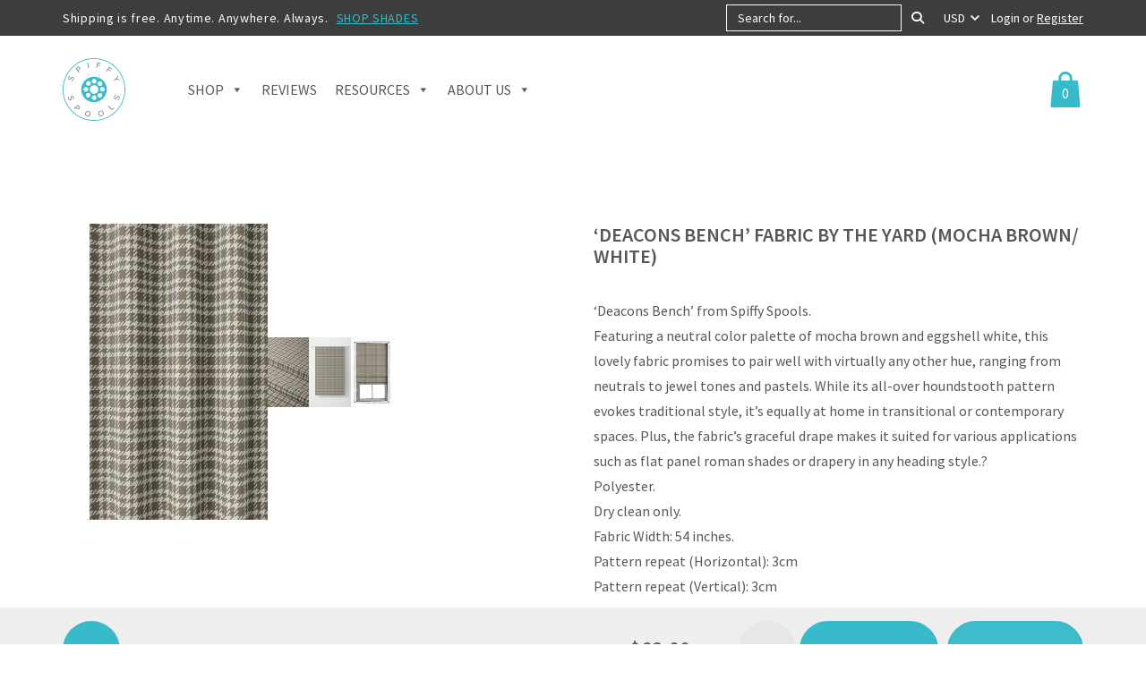

--- FILE ---
content_type: text/html; charset=UTF-8
request_url: https://www.spiffyspools.com/products/deacons-bench-fabric/
body_size: 91021
content:
<!DOCTYPE html>
<html lang="en-US"> <head><meta http-equiv="Content-Type" content="text/html;charset=UTF-8"><script>document.seraph_accel_usbpb=document.createElement;seraph_accel_izrbpb={add:function(b,a=10){void 0===this.a[a]&&(this.a[a]=[]);this.a[a].push(b)},a:{}}</script> <meta http-equiv="X-UA-Compatible" content="IE=edge"> <meta name="viewport" content="width=device-width, initial-scale=1"> <meta name="robots" content="index, follow, max-image-preview:large, max-snippet:-1, max-video-preview:-1"> <link rel="preload" href="https://www.spiffyspools.com/wp-content/themes/jps-spiffy/img/logo.svg" as="image"> <script data-cfasync="false" data-pagespeed-no-defer type="o/js-lzl">
	var gtm4wp_datalayer_name = "dataLayer";
	var dataLayer = dataLayer || [];
	const gtm4wp_use_sku_instead = 0;
	const gtm4wp_currency = 'USD';
	const gtm4wp_product_per_impression = 0;
	const gtm4wp_clear_ecommerce = false;
	const gtm4wp_datalayer_max_timeout = 2000;
</script> <title>Check Patterned Fabric By The Yard I Mocha Brown/ White</title> <meta name="description" content="Buy designer textile materials by the yard for home accessories. Shop stunning fabrics like Deacons Bench, our brown checkered fabric. Free samples &amp; shipping!"> <link rel="canonical" href="https://www.spiffyspools.com/products/deacons-bench-fabric/"> <meta property="og:locale" content="en_US"> <meta property="og:type" content="article"> <meta property="og:title" content="Check Patterned Fabric By The Yard I Mocha Brown/ White"> <meta property="og:description" content="Buy designer textile materials by the yard for home accessories. Shop stunning fabrics like Deacons Bench, our brown checkered fabric. Free samples &amp; shipping!"> <meta property="og:url" content="https://www.spiffyspools.com/products/deacons-bench-fabric/"> <meta property="og:site_name" content="Spiffy Spools"> <meta property="article:modified_time" content="2026-01-20T06:00:14+00:00"> <meta property="og:image" content="https://www.spiffyspools.com/wp-content/uploads/2024/12/mI5BHwI.jpeg"> <meta property="og:image:width" content="900"> <meta property="og:image:height" content="1500"> <meta property="og:image:type" content="image/jpeg"> <meta name="twitter:card" content="summary_large_image"> <meta name="twitter:label1" content="Est. reading time"> <meta name="twitter:data1" content="1 minute"> <script type="application/ld+json" class="yoast-schema-graph">{"@context":"https://schema.org","@graph":[{"@type":"WebPage","@id":"https://www.spiffyspools.com/products/deacons-bench-fabric/","url":"https://www.spiffyspools.com/products/deacons-bench-fabric/","name":"Check Patterned Fabric By The Yard I Mocha Brown/ White","isPartOf":{"@id":"https://www.spiffyspools.com/#website"},"primaryImageOfPage":{"@id":"https://www.spiffyspools.com/products/deacons-bench-fabric/#primaryimage"},"image":{"@id":"https://www.spiffyspools.com/products/deacons-bench-fabric/#primaryimage"},"thumbnailUrl":"https://www.spiffyspools.com/wp-content/uploads/2024/12/mI5BHwI.jpeg","datePublished":"2025-05-14T08:38:07+00:00","dateModified":"2026-01-20T06:00:14+00:00","description":"Buy designer textile materials by the yard for home accessories. Shop stunning fabrics like Deacons Bench, our brown checkered fabric. Free samples &amp; shipping!","breadcrumb":{"@id":"https://www.spiffyspools.com/products/deacons-bench-fabric/#breadcrumb"},"inLanguage":"en-US","potentialAction":[{"@type":"ReadAction","target":["https://www.spiffyspools.com/products/deacons-bench-fabric/"]}]},{"@type":"ImageObject","inLanguage":"en-US","@id":"https://www.spiffyspools.com/products/deacons-bench-fabric/#primaryimage","url":"https://www.spiffyspools.com/wp-content/uploads/2024/12/mI5BHwI.jpeg","contentUrl":"https://www.spiffyspools.com/wp-content/uploads/2024/12/mI5BHwI.jpeg","width":900,"height":1500},{"@type":"BreadcrumbList","@id":"https://www.spiffyspools.com/products/deacons-bench-fabric/#breadcrumb","itemListElement":[{"@type":"ListItem","position":1,"name":"Home","item":"https://www.spiffyspools.com/"},{"@type":"ListItem","position":2,"name":"Shop","item":"https://www.spiffyspools.com/shop/"},{"@type":"ListItem","position":3,"name":"&#8216;Deacons Bench&#8217; Fabric by the Yard (Mocha Brown/ White)"}]},{"@type":"WebSite","@id":"https://www.spiffyspools.com/#website","url":"https://www.spiffyspools.com/","name":"Spiffy Spools","description":"Custom Curtains and Roman Shades Made Affordable","potentialAction":[{"@type":"SearchAction","target":{"@type":"EntryPoint","urlTemplate":"https://www.spiffyspools.com/?s={search_term_string}"},"query-input":{"@type":"PropertyValueSpecification","valueRequired":true,"valueName":"search_term_string"}}],"inLanguage":"en-US"}]}</script> <link rel="dns-prefetch" href="//c0.wp.com"> <link rel="dns-prefetch" href="//fonts.googleapis.com"> <link rel="alternate" type="application/rss+xml" title="Spiffy Spools » ‘Deacons Bench’ Fabric by the Yard (Mocha Brown/ White) Comments Feed" href="https://www.spiffyspools.com/products/deacons-bench-fabric/feed/"> <link rel="alternate" title="oEmbed (JSON)" type="application/json+oembed" href="https://www.spiffyspools.com/wp-json/oembed/1.0/embed?url=https%3A%2F%2Fwww.spiffyspools.com%2Fproducts%2Fdeacons-bench-fabric%2F"> <link rel="alternate" title="oEmbed (XML)" type="text/xml+oembed" href="https://www.spiffyspools.com/wp-json/oembed/1.0/embed?url=https%3A%2F%2Fwww.spiffyspools.com%2Fproducts%2Fdeacons-bench-fabric%2F&amp;format=xml">                      <script src="https://c0.wp.com/c/5.2.4/wp-includes/js/jquery/jquery.js?ver=6.9" id="jquery-js" type="o/js-lzl"></script> <script id="cartbounty-pro-exit-intent-js-extra" type="o/js-lzl">
/* <![CDATA[ */
var cartbounty_ei = {"hours":"1","product_count":"0","is_user_logged_in":"","recaptcha_enabled":"","recaptcha_site_key":"","mobile_exit_intent_enabled":"1","phone_validation":"^[+0-9\\s]\\s?\\d[0-9\\s-.]{6,30}$","language":"en_US","ajaxurl":"https://www.spiffyspools.com/wp-admin/admin-ajax.php"};
//# sourceURL=cartbounty-pro-exit-intent-js-extra
/* ]]> */
</script> <script src="https://www.spiffyspools.com/wp-content/plugins/woo-save-abandoned-carts-pro/public/js/cartbounty-pro-public-exit-intent.js?ver=9.7.2.2" id="cartbounty-pro-exit-intent-js" type="o/js-lzl"></script> <script id="cartbounty-pro-early-capture-js-extra" type="o/js-lzl">
/* <![CDATA[ */
var cartbounty_ec = {"hours":"1","is_user_logged_in":"","recaptcha_enabled":"","recaptcha_site_key":"","mandatory_input":"1","phone_validation":"^[+0-9\\s]\\s?\\d[0-9\\s-.]{6,30}$","style":"2","language":"en_US","ajaxurl":"https://www.spiffyspools.com/wp-admin/admin-ajax.php"};
//# sourceURL=cartbounty-pro-early-capture-js-extra
/* ]]> */
</script> <script src="https://www.spiffyspools.com/wp-content/plugins/woo-save-abandoned-carts-pro/public/js/cartbounty-pro-public-early-capture.js?ver=9.7.2.2" id="cartbounty-pro-early-capture-js" type="o/js-lzl"></script> <script src="https://www.spiffyspools.com/wp-content/plugins/woocommerce/assets/js/jquery-blockui/jquery.blockUI.js?ver=2.7.0-wc.10.4.3" id="wc-jquery-blockui-js" defer data-wp-strategy="defer" type="o/js-lzl"></script> <script id="wc-add-to-cart-js-extra" type="o/js-lzl">
/* <![CDATA[ */
var wc_add_to_cart_params = {"ajax_url":"/wp-admin/admin-ajax.php","wc_ajax_url":"/?wc-ajax=%%endpoint%%","i18n_view_cart":"View cart","cart_url":"https://www.spiffyspools.com/cart/","is_cart":"","cart_redirect_after_add":"no"};
//# sourceURL=wc-add-to-cart-js-extra
/* ]]> */
</script> <script src="https://www.spiffyspools.com/wp-content/plugins/woocommerce/assets/js/frontend/add-to-cart.js?ver=10.4.3" id="wc-add-to-cart-js" defer data-wp-strategy="defer" type="o/js-lzl"></script> <script src="https://www.spiffyspools.com/wp-content/plugins/woocommerce/assets/js/flexslider/jquery.flexslider.js?ver=2.7.2-wc.10.4.3" id="wc-flexslider-js" defer data-wp-strategy="defer" type="o/js-lzl"></script> <script src="https://www.spiffyspools.com/wp-content/plugins/woocommerce/assets/js/photoswipe/photoswipe.js?ver=4.1.1-wc.10.4.3" id="wc-photoswipe-js" defer data-wp-strategy="defer" type="o/js-lzl"></script> <script src="https://www.spiffyspools.com/wp-content/plugins/woocommerce/assets/js/photoswipe/photoswipe-ui-default.js?ver=4.1.1-wc.10.4.3" id="wc-photoswipe-ui-default-js" defer data-wp-strategy="defer" type="o/js-lzl"></script> <script id="wc-single-product-js-extra" type="o/js-lzl">
/* <![CDATA[ */
var wc_single_product_params = {"i18n_required_rating_text":"Please select a rating","i18n_rating_options":["1 of 5 stars","2 of 5 stars","3 of 5 stars","4 of 5 stars","5 of 5 stars"],"i18n_product_gallery_trigger_text":"View full-screen image gallery","review_rating_required":"yes","flexslider":{"rtl":false,"animation":"slide","smoothHeight":true,"directionNav":true,"controlNav":true,"slideshow":false,"animationSpeed":500,"animationLoop":false,"allowOneSlide":false,"prevText":"\u003Ci class=\"fa fa-chevron-left\"\u003E\u003C/i\u003E","nextText":"\u003Ci class=\"fa fa-chevron-right\"\u003E\u003C/i\u003E"},"zoom_enabled":"","zoom_options":[],"photoswipe_enabled":"1","photoswipe_options":{"shareEl":false,"closeOnScroll":false,"history":false,"hideAnimationDuration":0,"showAnimationDuration":0,"captionEl":false},"flexslider_enabled":"1"};
//# sourceURL=wc-single-product-js-extra
/* ]]> */
</script> <script src="https://www.spiffyspools.com/wp-content/plugins/woocommerce/assets/js/frontend/single-product.js?ver=10.4.3" id="wc-single-product-js" defer data-wp-strategy="defer" type="o/js-lzl"></script> <script src="https://www.spiffyspools.com/wp-content/plugins/woocommerce/assets/js/js-cookie/js.cookie.js?ver=2.1.4-wc.10.4.3" id="wc-js-cookie-js" defer data-wp-strategy="defer" type="o/js-lzl"></script> <script id="woocommerce-js-extra" type="o/js-lzl">
/* <![CDATA[ */
var woocommerce_params = {"ajax_url":"/wp-admin/admin-ajax.php","wc_ajax_url":"/?wc-ajax=%%endpoint%%","i18n_password_show":"Show password","i18n_password_hide":"Hide password"};
//# sourceURL=woocommerce-js-extra
/* ]]> */
</script> <script src="https://www.spiffyspools.com/wp-content/plugins/woocommerce/assets/js/frontend/woocommerce.js?ver=10.4.3" id="woocommerce-js" defer data-wp-strategy="defer" type="o/js-lzl"></script> <script id="wp-optin-wheel-js-extra" type="o/js-lzl">
/* <![CDATA[ */
var wofVars = {"ajaxurl":"https://www.spiffyspools.com/wp-admin/admin-ajax.php"};
//# sourceURL=wp-optin-wheel-js-extra
/* ]]> */
</script> <script src="https://www.spiffyspools.com/wp-content/plugins/wp-optin-wheel/public/js/public.min.js?ver=1.5.2" id="wp-optin-wheel-js" type="o/js-lzl"></script> <script id="woo-conditional-shipping-js-js-extra" type="o/js-lzl">
/* <![CDATA[ */
var conditional_shipping_settings = {"trigger_fields":[]};
//# sourceURL=woo-conditional-shipping-js-js-extra
/* ]]> */
</script> <script src="https://www.spiffyspools.com/wp-content/plugins/conditional-shipping-for-woocommerce/includes/frontend/../../frontend/js/woo-conditional-shipping.js?ver=3.6.0.free" id="woo-conditional-shipping-js-js" type="o/js-lzl"></script> <script id="yquery-js-extra" type="o/js-lzl">
/* <![CDATA[ */
var yotpo_settings = {"app_key":"m14oqJffHYBAfsITbUkhx4tUrBIiCmb84RuhyaLq","reviews_widget_id":"1066561","qna_widget_id":"","star_ratings_widget_id":"1066564"};
//# sourceURL=yquery-js-extra
/* ]]> */
</script> <script src="https://www.spiffyspools.com/wp-content/plugins/yotpo-social-reviews-for-woocommerce/assets/js/v2HeaderScript.js" id="yquery-js" type="o/js-lzl"></script> <script src="https://www.spiffyspools.com/wp-content/plugins/woocommerce/assets/js/selectWoo/selectWoo.full.js?ver=1.0.9-wc.10.4.3" id="selectWoo-js" defer data-wp-strategy="defer" type="o/js-lzl"></script> <link rel="https://api.w.org/" href="https://www.spiffyspools.com/wp-json/"><link rel="alternate" title="JSON" type="application/json" href="https://www.spiffyspools.com/wp-json/wp/v2/product/774140"><link rel="EditURI" type="application/rsd+xml" title="RSD" href="https://www.spiffyspools.com/xmlrpc.php?rsd"> <meta name="generator" content="WordPress 6.9"> <meta name="generator" content="WooCommerce 10.4.3"> <link rel="shortlink" href="https://www.spiffyspools.com/?p=774140"> <script async src="https://www.googletagmanager.com/gtag/js?id=AW-937666956" type="o/js-lzl"></script> <script type="o/js-lzl">
  window.dataLayer = window.dataLayer || [];
  function gtag(){dataLayer.push(arguments);}
  gtag('js', new Date());

  gtag('config', 'AW-937666956');
</script>  <script data-cfasync="false" data-pagespeed-no-defer type="o/js-lzl">
	var dataLayer_content = {"pagePostType":"product","pagePostType2":"single-product","pagePostAuthor":"Spiffy Spools India","customerTotalOrders":0,"customerTotalOrderValue":0,"customerFirstName":"","customerLastName":"","customerBillingFirstName":"","customerBillingLastName":"","customerBillingCompany":"","customerBillingAddress1":"","customerBillingAddress2":"","customerBillingCity":"","customerBillingState":"","customerBillingPostcode":"","customerBillingCountry":"","customerBillingEmail":"","customerBillingEmailHash":"","customerBillingPhone":"","customerShippingFirstName":"","customerShippingLastName":"","customerShippingCompany":"","customerShippingAddress1":"","customerShippingAddress2":"","customerShippingCity":"","customerShippingState":"","customerShippingPostcode":"","customerShippingCountry":"","cartContent":{"totals":{"applied_coupons":[],"discount_total":0,"subtotal":0,"total":0},"items":[]},"productRatingCounts":[],"productAverageRating":0,"productReviewCount":0,"productType":"simple","productIsVariable":0};
	dataLayer.push( dataLayer_content );
</script> <script data-cfasync="false" data-pagespeed-no-defer type="o/js-lzl">
(function(w,d,s,l,i){w[l]=w[l]||[];w[l].push({'gtm.start':
new Date().getTime(),event:'gtm.js'});var f=d.getElementsByTagName(s)[0],
j=d.createElement(s),dl=l!='dataLayer'?'&l='+l:'';j.async=true;j.src=
'//www.googletagmanager.com/gtm.js?id='+i+dl;f.parentNode.insertBefore(j,f);
})(window,document,'script','dataLayer','GTM-P47HGLF');
</script> <noscript><style>.woocommerce-product-gallery{opacity:1!important}</style><style></style></noscript> <link rel="icon" href="https://www.spiffyspools.com/wp-content/uploads/2020/11/cropped-favicon-32x32.png" sizes="32x32"> <link rel="icon" href="https://www.spiffyspools.com/wp-content/uploads/2020/11/cropped-favicon-192x192.png" sizes="192x192"> <link rel="apple-touch-icon" href="https://www.spiffyspools.com/wp-content/uploads/2020/11/cropped-favicon-180x180.png"> <meta name="msapplication-TileImage" content="https://www.spiffyspools.com/wp-content/uploads/2020/11/cropped-favicon-270x270.png">            <noscript><style>.lzl{display:none!important;}</style></noscript><style>img.lzl,img.lzl-ing{opacity:0.01;}img.lzl-ed{transition:opacity .25s ease-in-out;}</style><style>.logo img{width:70px;height:70px}.header-main .logo img{width:70px;height:70px}</style><link rel="stylesheet/lzl-nc" href="/wp-content/cache/seraphinite-accelerator/s/m/d/css/f9dbc66c3357c02a8b7a6a4a334fa06e.3238.css"><noscript lzl=""><link rel="stylesheet" href="/wp-content/cache/seraphinite-accelerator/s/m/d/css/f9dbc66c3357c02a8b7a6a4a334fa06e.3238.css"></noscript><link rel="stylesheet/lzl-nc" href="/wp-content/cache/seraphinite-accelerator/s/m/d/css/66ad6360ed1831d04539c896d4169a49.ee.css"><noscript lzl=""><link rel="stylesheet" href="/wp-content/cache/seraphinite-accelerator/s/m/d/css/66ad6360ed1831d04539c896d4169a49.ee.css"></noscript><style>.home-about,.home-fabric+.home-benefits::before,.home-testimonials::after,.footer-call-back .btn-primary::before,.footer-newsletter .btn-newsletter,.share-circle,.woocommerce-page div.product .woocommerce-tabs::before{background-image:none!important}</style><link rel="stylesheet/lzl-nc" href="data:text/css,"><noscript lzl=""><link rel="stylesheet" href="data:text/css,"></noscript><style id="wp-img-auto-sizes-contain-inline-css">img:is([sizes=auto i],[sizes^="auto," i]){contain-intrinsic-size:3000px 1500px}</style><style id="woo-conditional-shipping-blocks-style-css-crit" media="all">#wcs-debug{padding:0;font-size:1em;margin-bottom:2em}#wcs-debug #wcs-debug-header{background:#3d9cd2;color:#fff;padding:10px 20px;cursor:pointer;position:relative}#wcs-debug #wcs-debug-contents{padding:20px 20px 0;display:none;border:1px solid #dee2e6;border-width:0 1px 1px}#wcs-notices,.wcs-shipping-notices{margin-top:1em}</style><link rel="stylesheet/lzl-nc" id="woo-conditional-shipping-blocks-style-css" href="https://www.spiffyspools.com/wp-content/cache/seraphinite-accelerator/s/m/d/css/d41416ce109b1e9be0db78c964ce36f3.2570.css" media="all"><noscript lzl=""><link rel="stylesheet" id="woo-conditional-shipping-blocks-style-css" href="https://www.spiffyspools.com/wp-content/cache/seraphinite-accelerator/s/m/d/css/d41416ce109b1e9be0db78c964ce36f3.2570.css" media="all"></noscript><style id="yotpoSideBootomLineStylesheet-css-crit" media="all">.yotpo{margin-bottom:.5rem}.QABottomLine,.bottomLine{display:inline-block}.bottomLine+.QABottomLine{margin-left:.5em;margin-bottom:.615em}</style><link rel="stylesheet/lzl-nc" id="yotpoSideBootomLineStylesheet-css" href="https://www.spiffyspools.com/wp-content/cache/seraphinite-accelerator/s/m/d/css/3dbbbd5b8daec06787ac2e7b0e2cccb1.192.css" media="all"><noscript lzl=""><link rel="stylesheet" id="yotpoSideBootomLineStylesheet-css" href="https://www.spiffyspools.com/wp-content/cache/seraphinite-accelerator/s/m/d/css/3dbbbd5b8daec06787ac2e7b0e2cccb1.192.css" media="all"></noscript><style id="classic-theme-styles-inline-css"></style><link id="classic-theme-styles-inline-css-nonCrit" rel="stylesheet/lzl-nc" href="/wp-content/cache/seraphinite-accelerator/s/m/d/css/20b431ab6ecd62bdb35135b32eb9456a.100.css"><noscript lzl=""><link id="classic-theme-styles-inline-css-nonCrit" rel="stylesheet" href="/wp-content/cache/seraphinite-accelerator/s/m/d/css/20b431ab6ecd62bdb35135b32eb9456a.100.css"></noscript><style id="cartbounty-pro-css-crit" media="all">#cartbounty-pro-exit-intent-form-container,#cartbounty-pro-exit-intent-close,#cartbounty-pro-early-capture-close,#cartbounty-pro-exit-intent-submit,#cartbounty-pro-early-capture-submit{-webkit-transition:all .3s cubic-bezier(.38,1.09,.5,.98);-moz-transition:all .3s cubic-bezier(.38,1.09,.5,.98);-o-transition:all .3s cubic-bezier(.38,1.09,.5,.98);transition:all .3s cubic-bezier(.38,1.09,.5,.98)}#cartbounty-pro-exit-intent-form,.cartbounty-pro-ec-center#cartbounty-pro-early-capture-form{z-index:-1;opacity:0;visibility:hidden;position:fixed;width:100%;height:100%;top:0;left:0}#cartbounty-pro-exit-intent-form-backdrop,.cartbounty-pro-ec-center #cartbounty-pro-early-capture-form-backdrop{position:fixed;top:0;left:0;height:100%;width:100%;background:#000;opacity:0;z-index:0;display:block;visibility:hidden;cursor:pointer;-webkit-transition:all .6s cubic-bezier(.38,1.09,.5,.98);-moz-transition:all .6s cubic-bezier(.38,1.09,.5,.98);-o-transition:all .6s cubic-bezier(.38,1.09,.5,.98);transition:all .6s cubic-bezier(.38,1.09,.5,.98)}#cartbounty-pro-exit-intent-form-backdrop.cartbounty-pro-visible,#cartbounty-pro-early-capture-form #cartbounty-pro-early-capture-form-backdrop{z-index:99999998;opacity:.5}#cartbounty-pro-early-capture-form #cartbounty-pro-early-capture-form-backdrop{z-index:99999800}#cartbounty-pro-exit-intent-close{height:42px;width:42px;top:20px;right:20px;position:absolute;cursor:pointer;padding:15px;opacity:.6;z-index:2;overflow:hidden}#cartbounty-pro-exit-intent-close:hover,#cartbounty-pro-early-capture-close:hover{opacity:1}#cartbounty-pro-exit-intent-form-container{position:relative;padding:60px 60px 50px;opacity:0;overflow-x:hidden}#cartbounty-pro-exit-intent-form-content-l{text-align:center}#cartbounty-pro-exit-intent-form-content img{display:block;margin:0 auto;margin-bottom:20px;max-height:30vh;width:auto;max-width:100%}#cartbounty-pro-exit-intent-submit,#cartbounty-pro-early-capture-submit{opacity:.9}#cartbounty-pro-exit-intent-submit:hover,#cartbounty-pro-early-capture-submit:hover{opacity:1}#cartbounty-pro-exit-intent-form p{font-size:15px;line-height:20px;margin:0;padding:0 0 20px}#cartbounty-pro-exit-intent-form #cartbounty-pro-exit-intent-consent,#cartbounty-pro-early-capture-consent{margin-top:20px;font-size:13px;line-height:18px}#cartbounty-pro-early-capture-form{max-width:360px;-webkit-transition:all .2s ease-in-out;-webkit-transition:all .2s ease-in-out;-moz-transition:all .2s ease-in-out;-o-transition:all .2s ease-in-out;transition:all .2s ease-in-out}#cartbounty-pro-early-capture-form-content{position:relative;padding:20px 30px;top:0;background-color:#fff;border-radius:4px 4px 4px 4px;-moz-border-radius:4px 4px 4px 4px;-webkit-border-radius:4px 4px 4px 4px;box-shadow:3px 3px 9px 0px rgba(0,0,0,.4);-moz-box-shadow:3px 3px 9px 0px rgba(0,0,0,.4);-webkit-box-shadow:3px 3px 9px 0px rgba(0,0,0,.4)}#cartbounty-pro-exit-intent-submit,#cartbounty-pro-early-capture-submit{display:inline-block;width:36%;padding:10px 5%;position:relative;margin:0;height:50px;float:none;min-width:unset;border:0px none}#cartbounty-pro-early-capture-form-content-top label{display:inline-block;width:88%;text-align:left;cursor:pointer;font-size:17px;line-height:26px;font-weight:300;margin:0;padding:0}#cartbounty-pro-exit-intent-form input,#cartbounty-pro-early-capture-form input,#cartbounty-pro-exit-intent-form .cartbounty-pro-international,#cartbounty-pro-early-capture-form .cartbounty-pro-international{width:62%;min-width:unset;display:inline-block;height:50px;vertical-align:top;padding:12px 10px;margin:0}#cartbounty-pro-exit-intent-form input:focus,#cartbounty-pro-early-capture-form input:focus{outline-color:transparent}#cartbounty-pro-early-capture-submit,#cartbounty-pro-early-capture-form input{font-size:16px;line-height:24px;height:46px}#cartbounty-pro-exit-intent-form input{padding-left:15px;padding-right:15px}#cartbounty-pro-early-capture-form-content form{margin:15px 0 0}#cartbounty-pro-early-capture-close{display:inline-block;width:12%;vertical-align:top;text-align:right;opacity:.3;position:relative;cursor:pointer}#cartbounty-pro-early-capture-close svg{height:12px;width:12px}.cartbounty-pro-ec-loader,#cartbounty-pro-early-capture-submit svg{display:inline-block;position:absolute;z-index:2;width:26px;height:20px;top:50%;left:50%;transform:translate(-50%,-50%);opacity:0;-webkit-transition:all .6s ease-in-out .2s;-webkit-transition:all .6s ease-in-out .2s;-moz-transition:all .6s ease-in-out .2s;-o-transition:all .6s ease-in-out .2s;transition:all .6s ease-in-out .2s}#cartbounty-pro-early-capture-submit svg{height:35%}.cartbounty-pro-input-valid .cartbounty-pro-ec-loader,.cartbounty-pro-loading #cartbounty-pro-early-capture-submit em,.cartbounty-pro-input-valid #cartbounty-pro-early-capture-submit em,.cartbounty-pro-loading .cartbounty-pro-input-valid #cartbounty-pro-early-capture-submit svg{opacity:0}.cartbounty-pro-loading .cartbounty-pro-ec-loader,.cartbounty-pro-input-valid #cartbounty-pro-early-capture-submit svg{opacity:1}@media screen and (max-width:576px){#cartbounty-pro-exit-intent-form input,#cartbounty-pro-early-capture-form input,#cartbounty-pro-exit-intent-form .cartbounty-pro-international,#cartbounty-pro-early-capture-form .cartbounty-pro-international{width:100%;margin-bottom:10px}#cartbounty-pro-exit-intent-form-container{padding:30px 30px 20px}}@media screen and (max-width:320px){#cartbounty-pro-early-capture-form input{width:100%;margin-bottom:10px}#cartbounty-pro-exit-intent-submit,#cartbounty-pro-early-capture-submit{width:auto}}@keyframes cartbounty-pro-ellipsis1{0%{transform:scale(0)}100%{transform:scale(1)}}@keyframes cartbounty-pro-ellipsis3{0%{transform:scale(1)}100%{transform:scale(0)}}@keyframes cartbounty-pro-ellipsis2{0%{transform:translate(0,0)}100%{transform:translate(10px,0)}}@-moz-keyframes cartbounty-pro-ellipsis1{0%{transform:scale(0)}100%{transform:scale(1)}}@-moz-keyframes cartbounty-pro-ellipsis3{0%{transform:scale(1)}100%{transform:scale(0)}}@-moz-keyframes cartbounty-pro-ellipsis2{0%{transform:translate(0,0)}100%{transform:translate(10px,0)}}@-webkit-keyframes cartbounty-pro-ellipsis1{0%{transform:scale(0)}100%{transform:scale(1)}}@-webkit-keyframes cartbounty-pro-ellipsis3{0%{transform:scale(1)}100%{transform:scale(0)}}@-webkit-keyframes cartbounty-pro-ellipsis2{0%{transform:translate(0,0)}100%{transform:translate(10px,0)}}@-o-keyframes cartbounty-pro-ellipsis1{0%{transform:scale(0)}100%{transform:scale(1)}}@-o-keyframes cartbounty-pro-ellipsis3{0%{transform:scale(1)}100%{transform:scale(0)}}@-o-keyframes cartbounty-pro-ellipsis2{0%{transform:translate(0,0)}100%{transform:translate(10px,0)}}@-ms-keyframes cartbounty-pro-ellipsis1{0%{transform:scale(0)}100%{transform:scale(1)}}@-ms-keyframes cartbounty-pro-ellipsis3{0%{transform:scale(1)}100%{transform:scale(0)}}@-ms-keyframes cartbounty-pro-ellipsis2{0%{transform:translate(0,0)}100%{transform:translate(9px,0)}}@keyframes fadeInUp{0%{opacity:0;transform:translate(0,-10px)}100%{opacity:1;transform:translate(0,0)}}@-moz-keyframes fadeInUp{0%{opacity:0;transform:translate(0,-10px)}100%{opacity:1;transform:translate(0,0)}}@-webkit-keyframes fadeInUp{0%{opacity:0;transform:translate(0,-10px)}100%{opacity:1;transform:translate(0,0)}}@-o-keyframes fadeInUp{0%{opacity:0;transform:translate(0,-10px)}100%{opacity:1;transform:translate(0,0)}}@-ms-keyframes fadeInUp{0%{opacity:0;transform:translate(0,-10px)}100%{opacity:1;transform:translate(0,0)}}@keyframes fadeIn{0%{opacity:0}100%{opacity:1}}@-moz-keyframes fadeIn{0%{opacity:0}100%{opacity:1}}@-webkit-keyframes fadeIn{0%{opacity:0}100%{opacity:1}}@-o-keyframes fadeIn{0%{opacity:0}100%{opacity:1}}@-ms-keyframes fadeIn{0%{opacity:0}100%{opacity:1}}@keyframes fadeInBackdrop{0%{opacity:0}100%{opacity:.5}}@-moz-keyframes fadeInBackdrop{0%{opacity:0}100%{opacity:.5}}@-webkit-keyframes fadeInBackdrop{0%{opacity:0}100%{opacity:.5}}@-o-keyframes fadeInBackdrop{0%{opacity:0}100%{opacity:.5}}@-ms-keyframes fadeInBackdrop{0%{opacity:0}100%{opacity:.5}}</style><link rel="stylesheet/lzl-nc" id="cartbounty-pro-css" href="https://www.spiffyspools.com/wp-content/cache/seraphinite-accelerator/s/m/d/css/323a017cefcaa02467d0032090b4527b.6a7c.css" media="all"><noscript lzl=""><link rel="stylesheet" id="cartbounty-pro-css" href="https://www.spiffyspools.com/wp-content/cache/seraphinite-accelerator/s/m/d/css/323a017cefcaa02467d0032090b4527b.6a7c.css" media="all"></noscript><style id="photoswipe-css-crit" media="all">button.pswp__button{box-shadow:none!important;background-image:url("[data-uri]")!important}button.pswp__button,button.pswp__button--arrow--left::before,button.pswp__button--arrow--right::before,button.pswp__button:hover{background-color:transparent!important}button.pswp__button--arrow--left,button.pswp__button--arrow--left:hover,button.pswp__button--arrow--right,button.pswp__button--arrow--right:hover{background-image:none!important}button.pswp__button--close:hover{background-position:0 -44px}button.pswp__button--zoom:hover{background-position:-88px 0}.pswp{display:none;position:absolute;width:100%;height:100%;left:0;top:0;overflow:hidden;-ms-touch-action:none;touch-action:none;z-index:1500;-webkit-text-size-adjust:100%;-webkit-backface-visibility:hidden;outline:0}.pswp *{-webkit-box-sizing:border-box;box-sizing:border-box}.pswp img{max-width:none}.pswp__bg{position:absolute;left:0;top:0;width:100%;height:100%;background:#000;opacity:0;-webkit-transform:translateZ(0);transform:translateZ(0);-webkit-backface-visibility:hidden;will-change:opacity}.pswp__scroll-wrap{position:absolute;left:0;top:0;width:100%;height:100%;overflow:hidden}.pswp__container,.pswp__zoom-wrap{-ms-touch-action:none;touch-action:none;position:absolute;left:0;right:0;top:0;bottom:0}.pswp__container,.pswp__img{-webkit-user-select:none;-moz-user-select:none;-ms-user-select:none;user-select:none;-webkit-tap-highlight-color:transparent;-webkit-touch-callout:none}.pswp__bg{will-change:opacity;-webkit-transition:opacity 333ms cubic-bezier(.4,0,.22,1);transition:opacity 333ms cubic-bezier(.4,0,.22,1)}.pswp__container,.pswp__zoom-wrap{-webkit-backface-visibility:hidden}.pswp__item{position:absolute;left:0;right:0;top:0;bottom:0;overflow:hidden}</style><link rel="stylesheet/lzl-nc" id="photoswipe-css" href="https://www.spiffyspools.com/wp-content/cache/seraphinite-accelerator/s/m/d/css/4047e108aa2674280272005a65e76844.5b4.css" media="all"><noscript lzl=""><link rel="stylesheet" id="photoswipe-css" href="https://www.spiffyspools.com/wp-content/cache/seraphinite-accelerator/s/m/d/css/4047e108aa2674280272005a65e76844.5b4.css" media="all"></noscript><style id="photoswipe-default-skin-css-crit" media="all">.pswp__button{width:44px;height:44px;position:relative;background:0 0;cursor:pointer;overflow:visible;-webkit-appearance:none;display:block;border:0;padding:0;margin:0;float:left;opacity:.75;-webkit-transition:opacity .2s;transition:opacity .2s;-webkit-box-shadow:none;box-shadow:none}.pswp__button:focus,.pswp__button:hover{opacity:1}.pswp__button:active{outline:0;opacity:.9}.pswp__button::-moz-focus-inner{padding:0;border:0}.pswp__button,.pswp__button--arrow--left:before,.pswp__button--arrow--right:before{background:url("[data-uri]") 0 0 no-repeat;background-size:264px 88px;width:44px;height:44px}.pswp__button--close{background-position:0 -44px}.pswp__button--share{background-position:-44px -44px}.pswp__button--fs{display:none}.pswp__button--zoom{display:none;background-position:-88px 0}.pswp__button--arrow--left,.pswp__button--arrow--right{background:0 0;top:50%;margin-top:-50px;width:70px;height:100px;position:absolute}.pswp__button--arrow--left{left:0}.pswp__button--arrow--right{right:0}.pswp__button--arrow--left:before,.pswp__button--arrow--right:before{content:"";top:35px;background-color:rgba(0,0,0,.3);height:30px;width:32px;position:absolute}.pswp__button--arrow--left:before{left:6px;background-position:-138px -44px}.pswp__button--arrow--right:before{right:6px;background-position:-94px -44px}.pswp__counter,.pswp__share-modal{-webkit-user-select:none;-moz-user-select:none;-ms-user-select:none;user-select:none}.pswp__share-modal{display:block;background:rgba(0,0,0,.5);width:100%;height:100%;top:0;left:0;padding:10px;position:absolute;z-index:1600;opacity:0;-webkit-transition:opacity .25s ease-out;transition:opacity .25s ease-out;-webkit-backface-visibility:hidden;will-change:opacity}.pswp__share-modal--hidden{display:none}.pswp__share-tooltip{z-index:1620;position:absolute;background:#fff;top:56px;border-radius:2px;display:block;width:auto;right:44px;-webkit-box-shadow:0 2px 5px rgba(0,0,0,.25);box-shadow:0 2px 5px rgba(0,0,0,.25);-webkit-transform:translateY(6px);-ms-transform:translateY(6px);transform:translateY(6px);-webkit-transition:-webkit-transform .25s;transition:transform .25s;-webkit-backface-visibility:hidden;will-change:transform}.pswp__counter{position:relative;left:0;top:0;height:44px;font-size:13px;line-height:44px;color:#fff;opacity:.75;padding:0 10px;margin-inline-end:auto}.pswp__caption{position:absolute;left:0;bottom:0;width:100%;min-height:44px}.pswp__caption__center{text-align:left;max-width:420px;margin:0 auto;font-size:13px;padding:10px;line-height:20px;color:#ccc}.pswp__preloader{width:44px;height:44px;position:absolute;top:0;left:50%;margin-left:-22px;opacity:0;-webkit-transition:opacity .25s ease-out;transition:opacity .25s ease-out;will-change:opacity;direction:ltr}.pswp__preloader__icn{width:20px;height:20px;margin:12px}@media screen and (max-width:1024px){.pswp__preloader{position:relative;left:auto;top:auto;margin:0;float:right}}@-webkit-keyframes clockwise{0%{-webkit-transform:rotate(0);transform:rotate(0)}100%{-webkit-transform:rotate(360deg);transform:rotate(360deg)}}@keyframes clockwise{0%{-webkit-transform:rotate(0);transform:rotate(0)}100%{-webkit-transform:rotate(360deg);transform:rotate(360deg)}}@-webkit-keyframes donut-rotate{0%{-webkit-transform:rotate(0);transform:rotate(0)}50%{-webkit-transform:rotate(-140deg);transform:rotate(-140deg)}100%{-webkit-transform:rotate(0);transform:rotate(0)}}@keyframes donut-rotate{0%{-webkit-transform:rotate(0);transform:rotate(0)}50%{-webkit-transform:rotate(-140deg);transform:rotate(-140deg)}100%{-webkit-transform:rotate(0);transform:rotate(0)}}.pswp__ui{-webkit-font-smoothing:auto;visibility:visible;opacity:1;z-index:1550}.pswp__top-bar{position:absolute;left:0;top:0;height:44px;width:100%;display:flex;justify-content:flex-end}.pswp--has_mouse .pswp__button--arrow--left,.pswp--has_mouse .pswp__button--arrow--right,.pswp__caption,.pswp__top-bar{-webkit-backface-visibility:hidden;will-change:opacity;-webkit-transition:opacity 333ms cubic-bezier(.4,0,.22,1);transition:opacity 333ms cubic-bezier(.4,0,.22,1)}.pswp__caption,.pswp__top-bar{background-color:rgba(0,0,0,.5)}.pswp__ui--hidden .pswp__button--arrow--left,.pswp__ui--hidden .pswp__button--arrow--right,.pswp__ui--hidden .pswp__caption,.pswp__ui--hidden .pswp__top-bar{opacity:.001}</style><link rel="stylesheet/lzl-nc" id="photoswipe-default-skin-css" href="https://www.spiffyspools.com/wp-content/cache/seraphinite-accelerator/s/m/d/css/2f53cc7ab38067c719bdc4774ebbc748.159f.css" media="all"><noscript lzl=""><link rel="stylesheet" id="photoswipe-default-skin-css" href="https://www.spiffyspools.com/wp-content/cache/seraphinite-accelerator/s/m/d/css/2f53cc7ab38067c719bdc4774ebbc748.159f.css" media="all"></noscript><style id="woocommerce-layout-css-crit" media="all">:root{--woocommerce:#720eec;--wc-green:#7ad03a;--wc-red:#a00;--wc-orange:#ffba00;--wc-blue:#2ea2cc;--wc-primary:#720eec;--wc-primary-text:#fcfbfe;--wc-secondary:#e9e6ed;--wc-secondary-text:#515151;--wc-highlight:#958e09;--wc-highligh-text:white;--wc-content-bg:#fff;--wc-subtext:#767676;--wc-form-border-color:rgba(32,7,7,.8);--wc-form-border-radius:4px;--wc-form-border-width:1px}.woocommerce img,.woocommerce-page img{height:auto;max-width:100%}.woocommerce #content div.product div.images,.woocommerce div.product div.images,.woocommerce-page #content div.product div.images,.woocommerce-page div.product div.images{float:left;width:48%}.woocommerce #content div.product div.summary,.woocommerce div.product div.summary,.woocommerce-page #content div.product div.summary,.woocommerce-page div.product div.summary{float:right;width:48%;clear:none}.woocommerce #content div.product .woocommerce-tabs,.woocommerce div.product .woocommerce-tabs,.woocommerce-page #content div.product .woocommerce-tabs,.woocommerce-page div.product .woocommerce-tabs{clear:both}.woocommerce #content div.product .woocommerce-tabs ul.tabs::after,.woocommerce #content div.product .woocommerce-tabs ul.tabs::before,.woocommerce div.product .woocommerce-tabs ul.tabs::after,.woocommerce div.product .woocommerce-tabs ul.tabs::before,.woocommerce-page #content div.product .woocommerce-tabs ul.tabs::after,.woocommerce-page #content div.product .woocommerce-tabs ul.tabs::before,.woocommerce-page div.product .woocommerce-tabs ul.tabs::after,.woocommerce-page div.product .woocommerce-tabs ul.tabs::before{content:" ";display:table}.woocommerce #content div.product .woocommerce-tabs ul.tabs::after,.woocommerce div.product .woocommerce-tabs ul.tabs::after,.woocommerce-page #content div.product .woocommerce-tabs ul.tabs::after,.woocommerce-page div.product .woocommerce-tabs ul.tabs::after{clear:both}.woocommerce #content div.product .woocommerce-tabs ul.tabs li,.woocommerce div.product .woocommerce-tabs ul.tabs li,.woocommerce-page #content div.product .woocommerce-tabs ul.tabs li,.woocommerce-page div.product .woocommerce-tabs ul.tabs li{display:inline-block}.woocommerce #payment #place_order,.woocommerce-page #payment #place_order{float:right}</style><link rel="stylesheet/lzl-nc" id="woocommerce-layout-css" href="https://www.spiffyspools.com/wp-content/cache/seraphinite-accelerator/s/m/d/css/982dd6ece0de37fae9c30cb9f84b5521.4452.css" media="all"><noscript lzl=""><link rel="stylesheet" id="woocommerce-layout-css" href="https://www.spiffyspools.com/wp-content/cache/seraphinite-accelerator/s/m/d/css/982dd6ece0de37fae9c30cb9f84b5521.4452.css" media="all"></noscript><style id="woocommerce-smallscreen-css-crit" media="only screen and (max-width: 768px)">:root{--woocommerce:#720eec;--wc-green:#7ad03a;--wc-red:#a00;--wc-orange:#ffba00;--wc-blue:#2ea2cc;--wc-primary:#720eec;--wc-primary-text:#fcfbfe;--wc-secondary:#e9e6ed;--wc-secondary-text:#515151;--wc-highlight:#958e09;--wc-highligh-text:white;--wc-content-bg:#fff;--wc-subtext:#767676;--wc-form-border-color:rgba(32,7,7,.8);--wc-form-border-radius:4px;--wc-form-border-width:1px}.woocommerce #content div.product div.images,.woocommerce #content div.product div.summary,.woocommerce div.product div.images,.woocommerce div.product div.summary,.woocommerce-page #content div.product div.images,.woocommerce-page #content div.product div.summary,.woocommerce-page div.product div.images,.woocommerce-page div.product div.summary{float:none;width:100%}.woocommerce #payment #place_order,.woocommerce-page #payment #place_order{float:none;width:100%;box-sizing:border-box;margin-bottom:1em}</style><link rel="stylesheet/lzl-nc" id="woocommerce-smallscreen-css" href="https://www.spiffyspools.com/wp-content/cache/seraphinite-accelerator/s/m/d/css/09b2cd7de214a094f52bcceffadff12f.19eb.css" media="only screen and (max-width: 768px)"><noscript lzl=""><link rel="stylesheet" id="woocommerce-smallscreen-css" href="https://www.spiffyspools.com/wp-content/cache/seraphinite-accelerator/s/m/d/css/09b2cd7de214a094f52bcceffadff12f.19eb.css" media="only screen and (max-width: 768px)"></noscript><style id="woocommerce-general-css-crit" media="all">@charset "UTF-8";:root{--woocommerce:#720eec;--wc-green:#7ad03a;--wc-red:#a00;--wc-orange:#ffba00;--wc-blue:#2ea2cc;--wc-primary:#720eec;--wc-primary-text:#fcfbfe;--wc-secondary:#e9e6ed;--wc-secondary-text:#515151;--wc-highlight:#958e09;--wc-highligh-text:white;--wc-content-bg:#fff;--wc-subtext:#767676;--wc-form-border-color:rgba(32,7,7,.8);--wc-form-border-radius:4px;--wc-form-border-width:1px}@keyframes spin{100%{transform:rotate(360deg)}}@font-face{font-family:star;src:url("/wp-content/plugins/woocommerce/assets/css/../fonts/WooCommerce.woff2") format("woff2"),url("/wp-content/plugins/woocommerce/assets/css/../fonts/WooCommerce.woff") format("woff"),url("/wp-content/plugins/woocommerce/assets/css/../fonts/WooCommerce.ttf") format("truetype");font-weight:400;font-style:normal;font-display:swap}@font-face{font-family:WooCommerce;src:url("/wp-content/plugins/woocommerce/assets/css/../fonts/WooCommerce.woff2") format("woff2"),url("/wp-content/plugins/woocommerce/assets/css/../fonts/WooCommerce.woff") format("woff"),url("/wp-content/plugins/woocommerce/assets/css/../fonts/WooCommerce.ttf") format("truetype");font-weight:400;font-style:normal;font-display:swap}.screen-reader-text{clip:rect(1px,1px,1px,1px);height:1px;overflow:hidden;position:absolute!important;width:1px;word-wrap:normal!important}.woocommerce .quantity .qty{width:3.631em;text-align:center}.woocommerce div.product{margin-bottom:0;position:relative}.woocommerce div.product .woocommerce-product-rating{margin-bottom:1.618em}.woocommerce div.product div.images{margin-bottom:2em}.woocommerce div.product div.images img{display:block;width:100%;height:auto;box-shadow:none}.woocommerce div.product div.images.woocommerce-product-gallery{position:relative}.woocommerce div.product div.images .woocommerce-product-gallery__wrapper{transition:all cubic-bezier(.795,-.035,0,1) .5s;margin:0;padding:0}.woocommerce div.product div.images .woocommerce-product-gallery__image--placeholder{border:1px solid #f2f2f2}.woocommerce div.product div.images .woocommerce-product-gallery__image:nth-child(n+2){width:25%;display:inline-block}.woocommerce div.product div.images .woocommerce-product-gallery__image a{display:block;outline-offset:-2px}.woocommerce div.product div.images .woocommerce-product-gallery__trigger{background:#fff;border:none;box-sizing:content-box;border-radius:100%;cursor:pointer;font-size:2em;height:36px;padding:0;position:absolute;right:.5em;text-indent:-9999px;top:.5em;width:36px;z-index:99}.woocommerce div.product div.images .woocommerce-product-gallery__trigger::before{border:2px solid #000;border-radius:100%;box-sizing:content-box;content:"";display:block;height:10px;left:9px;top:9px;position:absolute;width:10px}.woocommerce div.product div.images .woocommerce-product-gallery__trigger::after{background:#000;border-radius:6px;box-sizing:content-box;content:"";display:block;height:8px;left:22px;position:absolute;top:19px;transform:rotate(-45deg);width:2px}.woocommerce div.product div.images .woocommerce-product-gallery__trigger span[aria-hidden=true]{border:0;clip-path:inset(50%);height:1px;left:50%;margin:-1px;overflow:hidden;position:absolute;top:50%;width:1px}.woocommerce div.product div.summary{margin-bottom:2em}.woocommerce div.product .woocommerce-tabs ul.tabs{list-style:none;padding:0 0 0 1em;margin:0 0 1.618em;overflow:hidden;position:relative}.woocommerce div.product .woocommerce-tabs ul.tabs li{border:1px solid #cfc8d8;background-color:#e9e6ed;color:#515151;display:inline-block;position:relative;z-index:0;border-radius:4px 4px 0 0;margin:0 -5px;padding:0 1em}.woocommerce div.product .woocommerce-tabs ul.tabs li a{display:inline-block;padding:.5em 0;font-weight:700;color:#515151;text-decoration:none}.woocommerce div.product .woocommerce-tabs ul.tabs li a:hover{text-decoration:none;color:#6b6b6b}.woocommerce div.product .woocommerce-tabs ul.tabs li.active{background:#fff;color:#515151;z-index:2;border-bottom-color:#fff}.woocommerce div.product .woocommerce-tabs ul.tabs li.active a{color:inherit;text-shadow:inherit}.woocommerce div.product .woocommerce-tabs ul.tabs li.active::before{box-shadow:2px 2px 0 #fff}.woocommerce div.product .woocommerce-tabs ul.tabs li.active::after{box-shadow:-2px 2px 0 #fff}.woocommerce div.product .woocommerce-tabs ul.tabs li::after,.woocommerce div.product .woocommerce-tabs ul.tabs li::before{border:1px solid #cfc8d8;position:absolute;bottom:-1px;width:5px;height:5px;content:" ";box-sizing:border-box}.woocommerce div.product .woocommerce-tabs ul.tabs li::before{left:-5px;border-bottom-right-radius:4px;border-width:0 1px 1px 0;box-shadow:2px 2px 0 #e9e6ed}.woocommerce div.product .woocommerce-tabs ul.tabs li::after{right:-5px;border-bottom-left-radius:4px;border-width:0 0 1px 1px;box-shadow:-2px 2px 0 #e9e6ed}.woocommerce div.product .woocommerce-tabs ul.tabs::before{position:absolute;content:" ";width:100%;bottom:0;left:0;border-bottom:1px solid #cfc8d8;z-index:1}.woocommerce div.product .woocommerce-tabs .panel{margin:0 0 2em;padding:0}.woocommerce div.product form.cart{margin-bottom:2em}.woocommerce div.product form.cart::after,.woocommerce div.product form.cart::before{content:" ";display:table}.woocommerce div.product form.cart::after{clear:both}.woocommerce div.product form.cart div.quantity{float:left;margin:0 4px 0 0}.woocommerce div.product form.cart table{border-width:0 0 1px}.woocommerce div.product form.cart table td{padding-left:0}.woocommerce div.product form.cart .variations{margin-bottom:1em;border:0;width:100%}.woocommerce div.product form.cart .variations td,.woocommerce div.product form.cart .variations th{border:0;line-height:2em;vertical-align:top}.woocommerce div.product form.cart .variations label{font-weight:700;text-align:left}.woocommerce div.product form.cart .variations select{max-width:100%;min-width:75%;display:inline-block;margin-right:1em;appearance:none;-webkit-appearance:none;-moz-appearance:none;padding-right:3em;background:url("[data-uri]") no-repeat;background-size:16px;-webkit-background-size:16px;background-position:calc(100% - 12px) 50%;-webkit-background-position:calc(100% - 12px) 50%}.woocommerce div.product form.cart .reset_variations{visibility:hidden;font-size:.83em}.woocommerce div.product form.cart .button{vertical-align:middle;float:left}.woocommerce .cart .button,.woocommerce .cart input.button{float:none}.woocommerce #reviews #respond{margin:0;border:0;padding:0}.woocommerce #reviews #comment{height:75px}.woocommerce .woocommerce-product-rating{line-height:2;display:block}.woocommerce .woocommerce-product-rating::after,.woocommerce .woocommerce-product-rating::before{content:" ";display:table}.woocommerce .woocommerce-product-rating::after{clear:both}.woocommerce #review_form #respond{position:static;margin:0;width:auto;padding:0;background:transparent none;border:0}.woocommerce #review_form #respond::after,.woocommerce #review_form #respond::before{content:" ";display:table}.woocommerce #review_form #respond::after{clear:both}.woocommerce #review_form #respond p{margin:0 0 10px}.woocommerce #review_form #respond textarea{box-sizing:border-box;width:100%}.woocommerce ul#shipping_method{list-style:none outside;margin:0;padding:0}.woocommerce ul#shipping_method li{margin:0 0 .5em;line-height:1.5em;list-style:none outside}.woocommerce:where(body:not(.woocommerce-block-theme-has-button-styles)) #respond input#submit,.woocommerce:where(body:not(.woocommerce-block-theme-has-button-styles)) a.button,.woocommerce:where(body:not(.woocommerce-block-theme-has-button-styles)) button.button,.woocommerce:where(body:not(.woocommerce-block-theme-has-button-styles)) input.button,:where(body:not(.woocommerce-block-theme-has-button-styles)):where(:not(.edit-post-visual-editor)) .woocommerce #respond input#submit,:where(body:not(.woocommerce-block-theme-has-button-styles)):where(:not(.edit-post-visual-editor)) .woocommerce a.button,:where(body:not(.woocommerce-block-theme-has-button-styles)):where(:not(.edit-post-visual-editor)) .woocommerce button.button,:where(body:not(.woocommerce-block-theme-has-button-styles)):where(:not(.edit-post-visual-editor)) .woocommerce input.button{font-size:100%;margin:0;line-height:1;cursor:pointer;position:relative;text-decoration:none;overflow:visible;padding:.618em 1em;font-weight:700;border-radius:3px;left:auto;color:#515151;background-color:#e9e6ed;border:0;display:inline-block;background-image:none;box-shadow:none;text-shadow:none}.woocommerce:where(body:not(.woocommerce-block-theme-has-button-styles)) #respond input#submit:hover,.woocommerce:where(body:not(.woocommerce-block-theme-has-button-styles)) a.button:hover,.woocommerce:where(body:not(.woocommerce-block-theme-has-button-styles)) button.button:hover,.woocommerce:where(body:not(.woocommerce-block-theme-has-button-styles)) input.button:hover,:where(body:not(.woocommerce-block-theme-has-button-styles)):where(:not(.edit-post-visual-editor)) .woocommerce #respond input#submit:hover,:where(body:not(.woocommerce-block-theme-has-button-styles)):where(:not(.edit-post-visual-editor)) .woocommerce a.button:hover,:where(body:not(.woocommerce-block-theme-has-button-styles)):where(:not(.edit-post-visual-editor)) .woocommerce button.button:hover,:where(body:not(.woocommerce-block-theme-has-button-styles)):where(:not(.edit-post-visual-editor)) .woocommerce input.button:hover{background-color:#dcd7e2;text-decoration:none;background-image:none;color:#515151}.woocommerce:where(body:not(.woocommerce-block-theme-has-button-styles)) #respond input#submit.alt,.woocommerce:where(body:not(.woocommerce-block-theme-has-button-styles)) a.button.alt,.woocommerce:where(body:not(.woocommerce-block-theme-has-button-styles)) button.button.alt,.woocommerce:where(body:not(.woocommerce-block-theme-has-button-styles)) input.button.alt,:where(body:not(.woocommerce-block-theme-has-button-styles)):where(:not(.edit-post-visual-editor)) .woocommerce #respond input#submit.alt,:where(body:not(.woocommerce-block-theme-has-button-styles)):where(:not(.edit-post-visual-editor)) .woocommerce a.button.alt,:where(body:not(.woocommerce-block-theme-has-button-styles)):where(:not(.edit-post-visual-editor)) .woocommerce button.button.alt,:where(body:not(.woocommerce-block-theme-has-button-styles)):where(:not(.edit-post-visual-editor)) .woocommerce input.button.alt{background-color:#7f54b3;color:#fff;-webkit-font-smoothing:antialiased}.woocommerce:where(body:not(.woocommerce-block-theme-has-button-styles)) #respond input#submit.alt:hover,.woocommerce:where(body:not(.woocommerce-block-theme-has-button-styles)) a.button.alt:hover,.woocommerce:where(body:not(.woocommerce-block-theme-has-button-styles)) button.button.alt:hover,.woocommerce:where(body:not(.woocommerce-block-theme-has-button-styles)) input.button.alt:hover,:where(body:not(.woocommerce-block-theme-has-button-styles)):where(:not(.edit-post-visual-editor)) .woocommerce #respond input#submit.alt:hover,:where(body:not(.woocommerce-block-theme-has-button-styles)):where(:not(.edit-post-visual-editor)) .woocommerce a.button.alt:hover,:where(body:not(.woocommerce-block-theme-has-button-styles)):where(:not(.edit-post-visual-editor)) .woocommerce button.button.alt:hover,:where(body:not(.woocommerce-block-theme-has-button-styles)):where(:not(.edit-post-visual-editor)) .woocommerce input.button.alt:hover{background-color:#7249a4;color:#fff}.woocommerce:where(body:not(.woocommerce-block-theme-has-button-styles)) #respond input#submit.alt.disabled,.woocommerce:where(body:not(.woocommerce-block-theme-has-button-styles)) #respond input#submit.alt.disabled:hover,.woocommerce:where(body:not(.woocommerce-block-theme-has-button-styles)) #respond input#submit.alt:disabled,.woocommerce:where(body:not(.woocommerce-block-theme-has-button-styles)) #respond input#submit.alt:disabled:hover,.woocommerce:where(body:not(.woocommerce-block-theme-has-button-styles)) #respond input#submit.alt:disabled[disabled],.woocommerce:where(body:not(.woocommerce-block-theme-has-button-styles)) #respond input#submit.alt:disabled[disabled]:hover,.woocommerce:where(body:not(.woocommerce-block-theme-has-button-styles)) a.button.alt.disabled,.woocommerce:where(body:not(.woocommerce-block-theme-has-button-styles)) a.button.alt.disabled:hover,.woocommerce:where(body:not(.woocommerce-block-theme-has-button-styles)) a.button.alt:disabled,.woocommerce:where(body:not(.woocommerce-block-theme-has-button-styles)) a.button.alt:disabled:hover,.woocommerce:where(body:not(.woocommerce-block-theme-has-button-styles)) a.button.alt:disabled[disabled],.woocommerce:where(body:not(.woocommerce-block-theme-has-button-styles)) a.button.alt:disabled[disabled]:hover,.woocommerce:where(body:not(.woocommerce-block-theme-has-button-styles)) button.button.alt.disabled,.woocommerce:where(body:not(.woocommerce-block-theme-has-button-styles)) button.button.alt.disabled:hover,.woocommerce:where(body:not(.woocommerce-block-theme-has-button-styles)) button.button.alt:disabled,.woocommerce:where(body:not(.woocommerce-block-theme-has-button-styles)) button.button.alt:disabled:hover,.woocommerce:where(body:not(.woocommerce-block-theme-has-button-styles)) button.button.alt:disabled[disabled],.woocommerce:where(body:not(.woocommerce-block-theme-has-button-styles)) button.button.alt:disabled[disabled]:hover,.woocommerce:where(body:not(.woocommerce-block-theme-has-button-styles)) input.button.alt.disabled,.woocommerce:where(body:not(.woocommerce-block-theme-has-button-styles)) input.button.alt.disabled:hover,.woocommerce:where(body:not(.woocommerce-block-theme-has-button-styles)) input.button.alt:disabled,.woocommerce:where(body:not(.woocommerce-block-theme-has-button-styles)) input.button.alt:disabled:hover,.woocommerce:where(body:not(.woocommerce-block-theme-has-button-styles)) input.button.alt:disabled[disabled],.woocommerce:where(body:not(.woocommerce-block-theme-has-button-styles)) input.button.alt:disabled[disabled]:hover,:where(body:not(.woocommerce-block-theme-has-button-styles)):where(:not(.edit-post-visual-editor)) .woocommerce #respond input#submit.alt.disabled,:where(body:not(.woocommerce-block-theme-has-button-styles)):where(:not(.edit-post-visual-editor)) .woocommerce #respond input#submit.alt.disabled:hover,:where(body:not(.woocommerce-block-theme-has-button-styles)):where(:not(.edit-post-visual-editor)) .woocommerce #respond input#submit.alt:disabled,:where(body:not(.woocommerce-block-theme-has-button-styles)):where(:not(.edit-post-visual-editor)) .woocommerce #respond input#submit.alt:disabled:hover,:where(body:not(.woocommerce-block-theme-has-button-styles)):where(:not(.edit-post-visual-editor)) .woocommerce #respond input#submit.alt:disabled[disabled],:where(body:not(.woocommerce-block-theme-has-button-styles)):where(:not(.edit-post-visual-editor)) .woocommerce #respond input#submit.alt:disabled[disabled]:hover,:where(body:not(.woocommerce-block-theme-has-button-styles)):where(:not(.edit-post-visual-editor)) .woocommerce a.button.alt.disabled,:where(body:not(.woocommerce-block-theme-has-button-styles)):where(:not(.edit-post-visual-editor)) .woocommerce a.button.alt.disabled:hover,:where(body:not(.woocommerce-block-theme-has-button-styles)):where(:not(.edit-post-visual-editor)) .woocommerce a.button.alt:disabled,:where(body:not(.woocommerce-block-theme-has-button-styles)):where(:not(.edit-post-visual-editor)) .woocommerce a.button.alt:disabled:hover,:where(body:not(.woocommerce-block-theme-has-button-styles)):where(:not(.edit-post-visual-editor)) .woocommerce a.button.alt:disabled[disabled],:where(body:not(.woocommerce-block-theme-has-button-styles)):where(:not(.edit-post-visual-editor)) .woocommerce a.button.alt:disabled[disabled]:hover,:where(body:not(.woocommerce-block-theme-has-button-styles)):where(:not(.edit-post-visual-editor)) .woocommerce button.button.alt.disabled,:where(body:not(.woocommerce-block-theme-has-button-styles)):where(:not(.edit-post-visual-editor)) .woocommerce button.button.alt.disabled:hover,:where(body:not(.woocommerce-block-theme-has-button-styles)):where(:not(.edit-post-visual-editor)) .woocommerce button.button.alt:disabled,:where(body:not(.woocommerce-block-theme-has-button-styles)):where(:not(.edit-post-visual-editor)) .woocommerce button.button.alt:disabled:hover,:where(body:not(.woocommerce-block-theme-has-button-styles)):where(:not(.edit-post-visual-editor)) .woocommerce button.button.alt:disabled[disabled],:where(body:not(.woocommerce-block-theme-has-button-styles)):where(:not(.edit-post-visual-editor)) .woocommerce button.button.alt:disabled[disabled]:hover,:where(body:not(.woocommerce-block-theme-has-button-styles)):where(:not(.edit-post-visual-editor)) .woocommerce input.button.alt.disabled,:where(body:not(.woocommerce-block-theme-has-button-styles)):where(:not(.edit-post-visual-editor)) .woocommerce input.button.alt.disabled:hover,:where(body:not(.woocommerce-block-theme-has-button-styles)):where(:not(.edit-post-visual-editor)) .woocommerce input.button.alt:disabled,:where(body:not(.woocommerce-block-theme-has-button-styles)):where(:not(.edit-post-visual-editor)) .woocommerce input.button.alt:disabled:hover,:where(body:not(.woocommerce-block-theme-has-button-styles)):where(:not(.edit-post-visual-editor)) .woocommerce input.button.alt:disabled[disabled],:where(body:not(.woocommerce-block-theme-has-button-styles)):where(:not(.edit-post-visual-editor)) .woocommerce input.button.alt:disabled[disabled]:hover{background-color:#7f54b3;color:#fff}.woocommerce:where(body:not(.woocommerce-block-theme-has-button-styles)) #respond input#submit.disabled,.woocommerce:where(body:not(.woocommerce-block-theme-has-button-styles)) #respond input#submit:disabled,.woocommerce:where(body:not(.woocommerce-block-theme-has-button-styles)) #respond input#submit:disabled[disabled],.woocommerce:where(body:not(.woocommerce-block-theme-has-button-styles)) a.button.disabled,.woocommerce:where(body:not(.woocommerce-block-theme-has-button-styles)) a.button:disabled,.woocommerce:where(body:not(.woocommerce-block-theme-has-button-styles)) a.button:disabled[disabled],.woocommerce:where(body:not(.woocommerce-block-theme-has-button-styles)) button.button.disabled,.woocommerce:where(body:not(.woocommerce-block-theme-has-button-styles)) button.button:disabled,.woocommerce:where(body:not(.woocommerce-block-theme-has-button-styles)) button.button:disabled[disabled],.woocommerce:where(body:not(.woocommerce-block-theme-has-button-styles)) input.button.disabled,.woocommerce:where(body:not(.woocommerce-block-theme-has-button-styles)) input.button:disabled,.woocommerce:where(body:not(.woocommerce-block-theme-has-button-styles)) input.button:disabled[disabled],:where(body:not(.woocommerce-block-theme-has-button-styles)):where(:not(.edit-post-visual-editor)) .woocommerce #respond input#submit.disabled,:where(body:not(.woocommerce-block-theme-has-button-styles)):where(:not(.edit-post-visual-editor)) .woocommerce #respond input#submit:disabled,:where(body:not(.woocommerce-block-theme-has-button-styles)):where(:not(.edit-post-visual-editor)) .woocommerce #respond input#submit:disabled[disabled],:where(body:not(.woocommerce-block-theme-has-button-styles)):where(:not(.edit-post-visual-editor)) .woocommerce a.button.disabled,:where(body:not(.woocommerce-block-theme-has-button-styles)):where(:not(.edit-post-visual-editor)) .woocommerce a.button:disabled,:where(body:not(.woocommerce-block-theme-has-button-styles)):where(:not(.edit-post-visual-editor)) .woocommerce a.button:disabled[disabled],:where(body:not(.woocommerce-block-theme-has-button-styles)):where(:not(.edit-post-visual-editor)) .woocommerce button.button.disabled,:where(body:not(.woocommerce-block-theme-has-button-styles)):where(:not(.edit-post-visual-editor)) .woocommerce button.button:disabled,:where(body:not(.woocommerce-block-theme-has-button-styles)):where(:not(.edit-post-visual-editor)) .woocommerce button.button:disabled[disabled],:where(body:not(.woocommerce-block-theme-has-button-styles)):where(:not(.edit-post-visual-editor)) .woocommerce input.button.disabled,:where(body:not(.woocommerce-block-theme-has-button-styles)):where(:not(.edit-post-visual-editor)) .woocommerce input.button:disabled,:where(body:not(.woocommerce-block-theme-has-button-styles)):where(:not(.edit-post-visual-editor)) .woocommerce input.button:disabled[disabled]{color:inherit;cursor:not-allowed;opacity:.5;padding:.618em 1em}.woocommerce:where(body:not(.woocommerce-block-theme-has-button-styles)) #respond input#submit.disabled:hover,.woocommerce:where(body:not(.woocommerce-block-theme-has-button-styles)) #respond input#submit:disabled:hover,.woocommerce:where(body:not(.woocommerce-block-theme-has-button-styles)) #respond input#submit:disabled[disabled]:hover,.woocommerce:where(body:not(.woocommerce-block-theme-has-button-styles)) a.button.disabled:hover,.woocommerce:where(body:not(.woocommerce-block-theme-has-button-styles)) a.button:disabled:hover,.woocommerce:where(body:not(.woocommerce-block-theme-has-button-styles)) a.button:disabled[disabled]:hover,.woocommerce:where(body:not(.woocommerce-block-theme-has-button-styles)) button.button.disabled:hover,.woocommerce:where(body:not(.woocommerce-block-theme-has-button-styles)) button.button:disabled:hover,.woocommerce:where(body:not(.woocommerce-block-theme-has-button-styles)) button.button:disabled[disabled]:hover,.woocommerce:where(body:not(.woocommerce-block-theme-has-button-styles)) input.button.disabled:hover,.woocommerce:where(body:not(.woocommerce-block-theme-has-button-styles)) input.button:disabled:hover,.woocommerce:where(body:not(.woocommerce-block-theme-has-button-styles)) input.button:disabled[disabled]:hover,:where(body:not(.woocommerce-block-theme-has-button-styles)):where(:not(.edit-post-visual-editor)) .woocommerce #respond input#submit.disabled:hover,:where(body:not(.woocommerce-block-theme-has-button-styles)):where(:not(.edit-post-visual-editor)) .woocommerce #respond input#submit:disabled:hover,:where(body:not(.woocommerce-block-theme-has-button-styles)):where(:not(.edit-post-visual-editor)) .woocommerce #respond input#submit:disabled[disabled]:hover,:where(body:not(.woocommerce-block-theme-has-button-styles)):where(:not(.edit-post-visual-editor)) .woocommerce a.button.disabled:hover,:where(body:not(.woocommerce-block-theme-has-button-styles)):where(:not(.edit-post-visual-editor)) .woocommerce a.button:disabled:hover,:where(body:not(.woocommerce-block-theme-has-button-styles)):where(:not(.edit-post-visual-editor)) .woocommerce a.button:disabled[disabled]:hover,:where(body:not(.woocommerce-block-theme-has-button-styles)):where(:not(.edit-post-visual-editor)) .woocommerce button.button.disabled:hover,:where(body:not(.woocommerce-block-theme-has-button-styles)):where(:not(.edit-post-visual-editor)) .woocommerce button.button:disabled:hover,:where(body:not(.woocommerce-block-theme-has-button-styles)):where(:not(.edit-post-visual-editor)) .woocommerce button.button:disabled[disabled]:hover,:where(body:not(.woocommerce-block-theme-has-button-styles)):where(:not(.edit-post-visual-editor)) .woocommerce input.button.disabled:hover,:where(body:not(.woocommerce-block-theme-has-button-styles)):where(:not(.edit-post-visual-editor)) .woocommerce input.button:disabled:hover,:where(body:not(.woocommerce-block-theme-has-button-styles)):where(:not(.edit-post-visual-editor)) .woocommerce input.button:disabled[disabled]:hover{color:inherit;background-color:#e9e6ed}.woocommerce:where(body:not(.woocommerce-uses-block-theme)) div.product p.price,.woocommerce:where(body:not(.woocommerce-uses-block-theme)) div.product span.price{color:#958e09;font-size:1.25em}#add_payment_method #payment,.woocommerce-cart #payment,.woocommerce-checkout #payment{background:rgba(129,110,153,.14);border-radius:5px}</style><link rel="stylesheet/lzl-nc" id="woocommerce-general-css" href="https://www.spiffyspools.com/wp-content/cache/seraphinite-accelerator/s/m/d/css/37faff35068964c2b0357dee23b24b16.1387d.css" media="all"><noscript lzl=""><link rel="stylesheet" id="woocommerce-general-css" href="https://www.spiffyspools.com/wp-content/cache/seraphinite-accelerator/s/m/d/css/37faff35068964c2b0357dee23b24b16.1387d.css" media="all"></noscript><style id="woocommerce-inline-inline-css"></style><link id="woocommerce-inline-inline-css-nonCrit" rel="stylesheet/lzl-nc" href="/wp-content/cache/seraphinite-accelerator/s/m/d/css/5db95e3c7eb4b3a48f4823ff4485b59e.39.css"><noscript lzl=""><link id="woocommerce-inline-inline-css-nonCrit" rel="stylesheet" href="/wp-content/cache/seraphinite-accelerator/s/m/d/css/5db95e3c7eb4b3a48f4823ff4485b59e.39.css"></noscript><style id="woo_conditional_shipping_css-css-crit" media="all">#wcs-debug{padding:0;font-size:1em;margin-bottom:2em}#wcs-debug #wcs-debug-header{background:#3d9cd2;color:#fff;padding:10px 20px;cursor:pointer;position:relative}#wcs-debug #wcs-debug-contents{padding:20px 20px 0;display:none;border:1px solid #dee2e6;border-width:0 1px 1px}#wcs-notices,.wcs-shipping-notices{margin-top:1em}</style><link rel="stylesheet/lzl-nc" id="woo_conditional_shipping_css-css" href="https://www.spiffyspools.com/wp-content/cache/seraphinite-accelerator/s/m/d/css/d41416ce109b1e9be0db78c964ce36f3.2570.css" media="all"><noscript lzl=""><link rel="stylesheet" id="woo_conditional_shipping_css-css" href="https://www.spiffyspools.com/wp-content/cache/seraphinite-accelerator/s/m/d/css/d41416ce109b1e9be0db78c964ce36f3.2570.css" media="all"></noscript><style id="megamenu-css-crit" media="all">@charset "UTF-8";#mega-menu-wrap-main_menu,#mega-menu-wrap-main_menu #mega-menu-main_menu,#mega-menu-wrap-main_menu #mega-menu-main_menu ul.mega-sub-menu,#mega-menu-wrap-main_menu #mega-menu-main_menu li.mega-menu-item,#mega-menu-wrap-main_menu #mega-menu-main_menu li.mega-menu-row,#mega-menu-wrap-main_menu #mega-menu-main_menu li.mega-menu-column,#mega-menu-wrap-main_menu #mega-menu-main_menu a.mega-menu-link,#mega-menu-wrap-main_menu #mega-menu-main_menu span.mega-menu-badge,#mega-menu-wrap-main_menu button.mega-close,#mega-menu-wrap-main_menu button.mega-toggle-standard{transition:none;border-radius:0;box-shadow:none;background:0 0;border:0;bottom:auto;box-sizing:border-box;clip:auto;color:#575757;display:block;float:none;font-family:inherit;font-size:14px;height:auto;left:auto;line-height:1.7;list-style-type:none;margin:0;min-height:auto;max-height:none;min-width:auto;max-width:none;opacity:1;outline:none;overflow:visible;padding:0;position:relative;pointer-events:auto;right:auto;text-align:left;text-decoration:none;text-indent:0;text-transform:none;transform:none;top:auto;vertical-align:baseline;visibility:inherit;width:auto;word-wrap:break-word;white-space:normal;-webkit-tap-highlight-color:transparent}#mega-menu-wrap-main_menu:before,#mega-menu-wrap-main_menu:after,#mega-menu-wrap-main_menu #mega-menu-main_menu:before,#mega-menu-wrap-main_menu #mega-menu-main_menu:after,#mega-menu-wrap-main_menu #mega-menu-main_menu ul.mega-sub-menu:before,#mega-menu-wrap-main_menu #mega-menu-main_menu ul.mega-sub-menu:after,#mega-menu-wrap-main_menu #mega-menu-main_menu li.mega-menu-item:before,#mega-menu-wrap-main_menu #mega-menu-main_menu li.mega-menu-item:after,#mega-menu-wrap-main_menu #mega-menu-main_menu li.mega-menu-row:before,#mega-menu-wrap-main_menu #mega-menu-main_menu li.mega-menu-row:after,#mega-menu-wrap-main_menu #mega-menu-main_menu li.mega-menu-column:before,#mega-menu-wrap-main_menu #mega-menu-main_menu li.mega-menu-column:after,#mega-menu-wrap-main_menu #mega-menu-main_menu a.mega-menu-link:before,#mega-menu-wrap-main_menu #mega-menu-main_menu a.mega-menu-link:after,#mega-menu-wrap-main_menu #mega-menu-main_menu span.mega-menu-badge:before,#mega-menu-wrap-main_menu #mega-menu-main_menu span.mega-menu-badge:after,#mega-menu-wrap-main_menu button.mega-close:before,#mega-menu-wrap-main_menu button.mega-close:after,#mega-menu-wrap-main_menu button.mega-toggle-standard:before,#mega-menu-wrap-main_menu button.mega-toggle-standard:after{display:none}#mega-menu-wrap-main_menu{border-radius:0px}@media only screen and (min-width:768px){#mega-menu-wrap-main_menu{background-color:rgba(255,255,255,0)}}#mega-menu-wrap-main_menu #mega-menu-main_menu{text-align:left;padding:0}#mega-menu-wrap-main_menu #mega-menu-main_menu a.mega-menu-link{cursor:pointer;display:inline}#mega-menu-wrap-main_menu #mega-menu-main_menu li.mega-disable-link>a.mega-menu-link,#mega-menu-wrap-main_menu #mega-menu-main_menu li.mega-menu-megamenu li.mega-disable-link>a.mega-menu-link{cursor:inherit}#mega-menu-wrap-main_menu #mega-menu-main_menu li.mega-menu-item-has-children.mega-disable-link>a.mega-menu-link,#mega-menu-wrap-main_menu #mega-menu-main_menu li.mega-menu-megamenu>li.mega-menu-item-has-children.mega-disable-link>a.mega-menu-link{cursor:pointer}#mega-menu-wrap-main_menu #mega-menu-main_menu p{margin-bottom:10px}#mega-menu-wrap-main_menu #mega-menu-main_menu input,#mega-menu-wrap-main_menu #mega-menu-main_menu img{max-width:100%}#mega-menu-wrap-main_menu #mega-menu-main_menu li.mega-menu-item>ul.mega-sub-menu{display:block;visibility:hidden;opacity:1;pointer-events:auto}@media only screen and (max-width:767px){#mega-menu-wrap-main_menu #mega-menu-main_menu li.mega-menu-item>ul.mega-sub-menu{display:none;visibility:visible;opacity:1}}@media only screen and (min-width:768px){#mega-menu-wrap-main_menu #mega-menu-main_menu[data-effect=fade] li.mega-menu-item>ul.mega-sub-menu{opacity:0;transition:opacity 200ms ease-in,visibility 200ms ease-in}#mega-menu-wrap-main_menu #mega-menu-main_menu[data-effect=fade].mega-no-js li.mega-menu-item:hover>ul.mega-sub-menu,#mega-menu-wrap-main_menu #mega-menu-main_menu[data-effect=fade].mega-no-js li.mega-menu-item:focus>ul.mega-sub-menu,#mega-menu-wrap-main_menu #mega-menu-main_menu[data-effect=fade] li.mega-menu-item.mega-toggle-on>ul.mega-sub-menu,#mega-menu-wrap-main_menu #mega-menu-main_menu[data-effect=fade] li.mega-menu-item.mega-menu-megamenu.mega-toggle-on ul.mega-sub-menu{opacity:1}#mega-menu-wrap-main_menu #mega-menu-main_menu[data-effect=fade_up] li.mega-menu-item.mega-menu-megamenu>ul.mega-sub-menu,#mega-menu-wrap-main_menu #mega-menu-main_menu[data-effect=fade_up] li.mega-menu-item.mega-menu-flyout ul.mega-sub-menu{opacity:0;transform:translate(0,10px);transition:opacity 200ms ease-in,transform 200ms ease-in,visibility 200ms ease-in}#mega-menu-wrap-main_menu #mega-menu-main_menu[data-effect=fade_up].mega-no-js li.mega-menu-item:hover>ul.mega-sub-menu,#mega-menu-wrap-main_menu #mega-menu-main_menu[data-effect=fade_up].mega-no-js li.mega-menu-item:focus>ul.mega-sub-menu,#mega-menu-wrap-main_menu #mega-menu-main_menu[data-effect=fade_up] li.mega-menu-item.mega-toggle-on>ul.mega-sub-menu,#mega-menu-wrap-main_menu #mega-menu-main_menu[data-effect=fade_up] li.mega-menu-item.mega-menu-megamenu.mega-toggle-on ul.mega-sub-menu{opacity:1;transform:translate(0,0)}#mega-menu-wrap-main_menu #mega-menu-main_menu[data-effect=slide_up] li.mega-menu-item.mega-menu-megamenu>ul.mega-sub-menu,#mega-menu-wrap-main_menu #mega-menu-main_menu[data-effect=slide_up] li.mega-menu-item.mega-menu-flyout ul.mega-sub-menu{transform:translate(0,10px);transition:transform 200ms ease-in,visibility 200ms ease-in}#mega-menu-wrap-main_menu #mega-menu-main_menu[data-effect=slide_up].mega-no-js li.mega-menu-item:hover>ul.mega-sub-menu,#mega-menu-wrap-main_menu #mega-menu-main_menu[data-effect=slide_up].mega-no-js li.mega-menu-item:focus>ul.mega-sub-menu,#mega-menu-wrap-main_menu #mega-menu-main_menu[data-effect=slide_up] li.mega-menu-item.mega-toggle-on>ul.mega-sub-menu,#mega-menu-wrap-main_menu #mega-menu-main_menu[data-effect=slide_up] li.mega-menu-item.mega-menu-megamenu.mega-toggle-on ul.mega-sub-menu{transform:translate(0,0)}}#mega-menu-wrap-main_menu #mega-menu-main_menu li.mega-menu-item.mega-menu-megamenu ul.mega-sub-menu li.mega-collapse-children>ul.mega-sub-menu{display:none}#mega-menu-wrap-main_menu #mega-menu-main_menu.mega-no-js li.mega-menu-item:hover>ul.mega-sub-menu,#mega-menu-wrap-main_menu #mega-menu-main_menu.mega-no-js li.mega-menu-item:focus>ul.mega-sub-menu,#mega-menu-wrap-main_menu #mega-menu-main_menu li.mega-menu-item.mega-toggle-on>ul.mega-sub-menu{visibility:visible}#mega-menu-wrap-main_menu #mega-menu-main_menu li.mega-menu-item.mega-menu-megamenu ul.mega-sub-menu ul.mega-sub-menu{visibility:inherit;opacity:1;display:block}#mega-menu-wrap-main_menu #mega-menu-main_menu li.mega-menu-item a[class^=dashicons]:before{font-family:dashicons}#mega-menu-wrap-main_menu #mega-menu-main_menu li.mega-menu-item a.mega-menu-link:before{display:inline-block;font:inherit;font-family:dashicons;position:static;margin:0 6px 0 0;vertical-align:top;-webkit-font-smoothing:antialiased;-moz-osx-font-smoothing:grayscale;color:inherit;background:0 0;height:auto;width:auto;top:auto}@media only screen and (min-width:768px){#mega-menu-wrap-main_menu #mega-menu-main_menu>li.mega-menu-megamenu.mega-menu-item{position:static}}#mega-menu-wrap-main_menu #mega-menu-main_menu>li.mega-menu-item{margin:0;display:inline-block;height:auto;vertical-align:middle}@media only screen and (min-width:768px){#mega-menu-wrap-main_menu #mega-menu-main_menu>li.mega-menu-item>a.mega-menu-link:hover,#mega-menu-wrap-main_menu #mega-menu-main_menu>li.mega-menu-item>a.mega-menu-link:focus{background-color:rgba(255,255,255,0);color:#575757;font-weight:400;text-decoration:underline;border-color:#fff}}#mega-menu-wrap-main_menu #mega-menu-main_menu>li.mega-menu-item.mega-current-menu-item>a.mega-menu-link,#mega-menu-wrap-main_menu #mega-menu-main_menu>li.mega-menu-item.mega-current-menu-ancestor>a.mega-menu-link,#mega-menu-wrap-main_menu #mega-menu-main_menu>li.mega-menu-item.mega-current-page-ancestor>a.mega-menu-link{background-color:rgba(255,255,255,0);color:#575757;font-weight:400;text-decoration:underline;border-color:#fff}@media only screen and (max-width:767px){#mega-menu-wrap-main_menu #mega-menu-main_menu>li.mega-menu-item.mega-current-menu-item>a.mega-menu-link,#mega-menu-wrap-main_menu #mega-menu-main_menu>li.mega-menu-item.mega-current-menu-ancestor>a.mega-menu-link,#mega-menu-wrap-main_menu #mega-menu-main_menu>li.mega-menu-item.mega-current-page-ancestor>a.mega-menu-link{color:#575757;background-color:rgba(255,255,255,0)}}#mega-menu-wrap-main_menu #mega-menu-main_menu>li.mega-menu-item>a.mega-menu-link{line-height:120px;height:120px;padding:0 10px;vertical-align:baseline;width:auto;display:block;color:#575757;text-transform:uppercase;text-decoration:none;text-align:left;background-color:rgba(0,0,0,0);border:0;border-radius:0px;font-family:inherit;font-size:16px;font-weight:400;outline:none}@media only screen and (max-width:767px){#mega-menu-wrap-main_menu #mega-menu-main_menu>li.mega-menu-item.mega-multi-line>a.mega-menu-link br{display:none}}@media only screen and (max-width:767px){#mega-menu-wrap-main_menu #mega-menu-main_menu>li.mega-menu-item{display:list-item;margin:0;clear:both;border:0}#mega-menu-wrap-main_menu #mega-menu-main_menu>li.mega-menu-item>a.mega-menu-link{border-radius:0;border:0;margin:0;line-height:40px;height:40px;padding:0 10px;background:0 0;text-align:left;color:#575757;font-size:18px}}#mega-menu-wrap-main_menu #mega-menu-main_menu li.mega-menu-megamenu>ul.mega-sub-menu>li.mega-menu-row{width:100%;float:left}#mega-menu-wrap-main_menu #mega-menu-main_menu li.mega-menu-megamenu>ul.mega-sub-menu>li.mega-menu-row .mega-menu-column{float:left;min-height:1px}@media only screen and (min-width:768px){#mega-menu-wrap-main_menu #mega-menu-main_menu li.mega-menu-megamenu>ul.mega-sub-menu>li.mega-menu-row>ul.mega-sub-menu>li.mega-menu-column{width:calc(var(--span) / var(--columns) * 100%)}}@media only screen and (max-width:767px){#mega-menu-wrap-main_menu #mega-menu-main_menu li.mega-menu-megamenu>ul.mega-sub-menu>li.mega-menu-row>ul.mega-sub-menu>li.mega-menu-column{width:100%;clear:both}}#mega-menu-wrap-main_menu #mega-menu-main_menu li.mega-menu-megamenu>ul.mega-sub-menu>li.mega-menu-row .mega-menu-column>ul.mega-sub-menu>li.mega-menu-item{padding:15px;width:100%}#mega-menu-wrap-main_menu #mega-menu-main_menu>li.mega-menu-megamenu>ul.mega-sub-menu{z-index:999;border-radius:0px;background-color:white;border-top:1px solid #ccc;border-left:0px solid #ccc;border-right:0px solid #ccc;border-bottom:1px solid #ccc;padding:0;position:absolute;width:100%;max-width:none;left:0}@media only screen and (max-width:767px){#mega-menu-wrap-main_menu #mega-menu-main_menu>li.mega-menu-megamenu>ul.mega-sub-menu{float:left;position:static;width:100%}}@media only screen and (min-width:768px){#mega-menu-wrap-main_menu #mega-menu-main_menu>li.mega-menu-megamenu>ul.mega-sub-menu li.mega-menu-column-standard{width:calc(var(--span) / var(--columns) * 100%)}}#mega-menu-wrap-main_menu #mega-menu-main_menu>li.mega-menu-megamenu>ul.mega-sub-menu>li.mega-menu-item ul.mega-sub-menu{clear:both}#mega-menu-wrap-main_menu #mega-menu-main_menu>li.mega-menu-megamenu>ul.mega-sub-menu>li.mega-menu-item ul.mega-sub-menu li.mega-menu-item ul.mega-sub-menu{margin-left:10px}#mega-menu-wrap-main_menu #mega-menu-main_menu>li.mega-menu-megamenu>ul.mega-sub-menu li.mega-menu-column-standard,#mega-menu-wrap-main_menu #mega-menu-main_menu>li.mega-menu-megamenu>ul.mega-sub-menu li.mega-menu-column>ul.mega-sub-menu>li.mega-menu-item{color:#575757;font-family:inherit;font-size:14px;display:block;float:left;clear:none;padding:15px;vertical-align:top}#mega-menu-wrap-main_menu #mega-menu-main_menu>li.mega-menu-megamenu>ul.mega-sub-menu li.mega-menu-column-standard>a.mega-menu-link,#mega-menu-wrap-main_menu #mega-menu-main_menu>li.mega-menu-megamenu>ul.mega-sub-menu li.mega-menu-column>ul.mega-sub-menu>li.mega-menu-item>a.mega-menu-link{color:#575757;font-family:inherit;font-size:16px;text-transform:uppercase;text-decoration:none;font-weight:inherit;text-align:left;margin:0;padding:0;vertical-align:top;display:block;border:0}#mega-menu-wrap-main_menu #mega-menu-main_menu>li.mega-menu-megamenu>ul.mega-sub-menu li.mega-menu-column-standard>a.mega-menu-link:hover,#mega-menu-wrap-main_menu #mega-menu-main_menu>li.mega-menu-megamenu>ul.mega-sub-menu li.mega-menu-column>ul.mega-sub-menu>li.mega-menu-item>a.mega-menu-link:hover{border-color:rgba(0,0,0,0)}#mega-menu-wrap-main_menu #mega-menu-main_menu>li.mega-menu-megamenu>ul.mega-sub-menu li.mega-menu-column-standard>a.mega-menu-link:hover,#mega-menu-wrap-main_menu #mega-menu-main_menu>li.mega-menu-megamenu>ul.mega-sub-menu li.mega-menu-column-standard>a.mega-menu-link:focus,#mega-menu-wrap-main_menu #mega-menu-main_menu>li.mega-menu-megamenu>ul.mega-sub-menu li.mega-menu-column>ul.mega-sub-menu>li.mega-menu-item>a.mega-menu-link:hover,#mega-menu-wrap-main_menu #mega-menu-main_menu>li.mega-menu-megamenu>ul.mega-sub-menu li.mega-menu-column>ul.mega-sub-menu>li.mega-menu-item>a.mega-menu-link:focus{color:#37bbca;font-weight:400;text-decoration:none;background-color:rgba(0,0,0,0)}#mega-menu-wrap-main_menu #mega-menu-main_menu>li.mega-menu-megamenu>ul.mega-sub-menu li.mega-menu-column-standard li.mega-menu-item>a.mega-menu-link,#mega-menu-wrap-main_menu #mega-menu-main_menu>li.mega-menu-megamenu>ul.mega-sub-menu li.mega-menu-column>ul.mega-sub-menu>li.mega-menu-item li.mega-menu-item>a.mega-menu-link{color:#575757;font-family:inherit;font-size:16px;text-transform:none;text-decoration:none;font-weight:400;text-align:left;margin:5px 0;padding:0;vertical-align:top;display:block;border:0}#mega-menu-wrap-main_menu #mega-menu-main_menu>li.mega-menu-megamenu>ul.mega-sub-menu li.mega-menu-column-standard li.mega-menu-item>a.mega-menu-link:hover,#mega-menu-wrap-main_menu #mega-menu-main_menu>li.mega-menu-megamenu>ul.mega-sub-menu li.mega-menu-column>ul.mega-sub-menu>li.mega-menu-item li.mega-menu-item>a.mega-menu-link:hover{border-color:rgba(0,0,0,0)}#mega-menu-wrap-main_menu #mega-menu-main_menu>li.mega-menu-megamenu>ul.mega-sub-menu li.mega-menu-column-standard li.mega-menu-item>a.mega-menu-link:hover,#mega-menu-wrap-main_menu #mega-menu-main_menu>li.mega-menu-megamenu>ul.mega-sub-menu li.mega-menu-column-standard li.mega-menu-item>a.mega-menu-link:focus,#mega-menu-wrap-main_menu #mega-menu-main_menu>li.mega-menu-megamenu>ul.mega-sub-menu li.mega-menu-column>ul.mega-sub-menu>li.mega-menu-item li.mega-menu-item>a.mega-menu-link:hover,#mega-menu-wrap-main_menu #mega-menu-main_menu>li.mega-menu-megamenu>ul.mega-sub-menu li.mega-menu-column>ul.mega-sub-menu>li.mega-menu-item li.mega-menu-item>a.mega-menu-link:focus{color:#37bbca;font-weight:400;text-decoration:none;background-color:rgba(0,0,0,0)}@media only screen and (max-width:767px){#mega-menu-wrap-main_menu #mega-menu-main_menu>li.mega-menu-megamenu>ul.mega-sub-menu{border:0;padding:10px;border-radius:0}#mega-menu-wrap-main_menu #mega-menu-main_menu>li.mega-menu-megamenu>ul.mega-sub-menu>li.mega-menu-item{width:100%;clear:both}}#mega-menu-wrap-main_menu #mega-menu-main_menu>li.mega-menu-flyout ul.mega-sub-menu{z-index:999;position:absolute;width:250px;max-width:none;padding:0;border-top:1px solid #ccc;border-left:1px solid #ccc;border-right:1px solid #ccc;border-bottom:1px solid #ccc;background-color:white;border-radius:0px}@media only screen and (max-width:767px){#mega-menu-wrap-main_menu #mega-menu-main_menu>li.mega-menu-flyout ul.mega-sub-menu{float:left;position:static;width:100%;padding:0;border:0;border-radius:0}}@media only screen and (max-width:767px){#mega-menu-wrap-main_menu #mega-menu-main_menu>li.mega-menu-flyout ul.mega-sub-menu li.mega-menu-item{clear:both}}#mega-menu-wrap-main_menu #mega-menu-main_menu>li.mega-menu-flyout ul.mega-sub-menu li.mega-menu-item a.mega-menu-link{display:block;background-color:rgba(255,255,255,0);color:#666;font-family:inherit;font-size:16px;font-weight:400;padding:0 10px;line-height:35px;text-decoration:none;text-transform:uppercase;vertical-align:baseline}#mega-menu-wrap-main_menu #mega-menu-main_menu>li.mega-menu-flyout ul.mega-sub-menu li.mega-menu-item:first-child>a.mega-menu-link{border-top-left-radius:0px;border-top-right-radius:0px}@media only screen and (max-width:767px){#mega-menu-wrap-main_menu #mega-menu-main_menu>li.mega-menu-flyout ul.mega-sub-menu li.mega-menu-item:first-child>a.mega-menu-link{border-top-left-radius:0;border-top-right-radius:0}}#mega-menu-wrap-main_menu #mega-menu-main_menu>li.mega-menu-flyout ul.mega-sub-menu li.mega-menu-item:last-child>a.mega-menu-link{border-bottom-right-radius:0px;border-bottom-left-radius:0px}@media only screen and (max-width:767px){#mega-menu-wrap-main_menu #mega-menu-main_menu>li.mega-menu-flyout ul.mega-sub-menu li.mega-menu-item:last-child>a.mega-menu-link{border-bottom-right-radius:0;border-bottom-left-radius:0}}#mega-menu-wrap-main_menu #mega-menu-main_menu>li.mega-menu-flyout ul.mega-sub-menu li.mega-menu-item a.mega-menu-link:hover,#mega-menu-wrap-main_menu #mega-menu-main_menu>li.mega-menu-flyout ul.mega-sub-menu li.mega-menu-item a.mega-menu-link:focus{background-color:#37bbca;font-weight:400;text-decoration:none;color:white}@media only screen and (min-width:768px){#mega-menu-wrap-main_menu #mega-menu-main_menu>li.mega-menu-flyout ul.mega-sub-menu li.mega-menu-item ul.mega-sub-menu{position:absolute;left:100%;top:0}}@media only screen and (max-width:767px){#mega-menu-wrap-main_menu #mega-menu-main_menu>li.mega-menu-flyout ul.mega-sub-menu li.mega-menu-item ul.mega-sub-menu a.mega-menu-link{padding-left:20px}#mega-menu-wrap-main_menu #mega-menu-main_menu>li.mega-menu-flyout ul.mega-sub-menu li.mega-menu-item ul.mega-sub-menu ul.mega-sub-menu a.mega-menu-link{padding-left:30px}}#mega-menu-wrap-main_menu #mega-menu-main_menu li.mega-menu-item-has-children>a.mega-menu-link>span.mega-indicator{display:inline-block;width:auto;background:0 0;position:relative;pointer-events:auto;left:auto;min-width:auto;font-size:inherit;padding:0;margin:0 0 0 6px;height:auto;line-height:inherit;color:inherit}#mega-menu-wrap-main_menu #mega-menu-main_menu li.mega-menu-item-has-children>a.mega-menu-link>span.mega-indicator:after{content:"";font-family:dashicons;font-weight:400;display:inline-block;margin:0;vertical-align:top;-webkit-font-smoothing:antialiased;-moz-osx-font-smoothing:grayscale;transform:rotate(0);color:inherit;position:relative;background:0 0;height:auto;width:auto;right:auto;line-height:inherit}#mega-menu-wrap-main_menu #mega-menu-main_menu li.mega-menu-item-has-children li.mega-menu-item-has-children>a.mega-menu-link>span.mega-indicator{float:right;margin-left:auto}@media only screen and (max-width:767px){#mega-menu-wrap-main_menu #mega-menu-main_menu li.mega-menu-item-has-children>a.mega-menu-link>span.mega-indicator{float:right}}#mega-menu-wrap-main_menu #mega-menu-main_menu li.mega-menu-megamenu:not(.mega-menu-tabbed) li.mega-menu-item-has-children:not(.mega-collapse-children)>a.mega-menu-link>span.mega-indicator,#mega-menu-wrap-main_menu #mega-menu-main_menu li.mega-menu-item-has-children.mega-hide-arrow>a.mega-menu-link>span.mega-indicator{display:none}@media only screen and (min-width:768px){#mega-menu-wrap-main_menu #mega-menu-main_menu li.mega-menu-flyout li.mega-menu-item a.mega-menu-link>span.mega-indicator:after{content:""}}#mega-menu-wrap-main_menu .mega-menu-toggle{display:none}#mega-menu-wrap-main_menu .mega-menu-toggle~button.mega-close{visibility:hidden;opacity:0;transition:left 200ms ease-in-out,right 200ms ease-in-out,visibility 200ms ease-in-out,opacity 200ms ease-out}@media only screen and (max-width:767px){#mega-menu-wrap-main_menu .mega-menu-toggle{z-index:1;cursor:pointer;background-color:#222;border-radius:2px;line-height:40px;height:40px;text-align:left;user-select:none;outline:none;white-space:nowrap;display:none}#mega-menu-wrap-main_menu .mega-menu-toggle .mega-toggle-blocks-left,#mega-menu-wrap-main_menu .mega-menu-toggle .mega-toggle-blocks-center,#mega-menu-wrap-main_menu .mega-menu-toggle .mega-toggle-blocks-right{display:flex;flex-basis:33.33%}#mega-menu-wrap-main_menu .mega-menu-toggle .mega-toggle-block{display:flex;height:100%;outline:0;align-self:center;flex-shrink:0}#mega-menu-wrap-main_menu .mega-menu-toggle .mega-toggle-blocks-left{flex:1;justify-content:flex-start}#mega-menu-wrap-main_menu .mega-menu-toggle .mega-toggle-blocks-left .mega-toggle-block{margin-left:6px}#mega-menu-wrap-main_menu .mega-menu-toggle .mega-toggle-blocks-left .mega-toggle-block:only-child{margin-right:6px}#mega-menu-wrap-main_menu .mega-menu-toggle .mega-toggle-blocks-center{justify-content:center}#mega-menu-wrap-main_menu .mega-menu-toggle .mega-toggle-blocks-center .mega-toggle-block{margin-left:3px;margin-right:3px}#mega-menu-wrap-main_menu .mega-menu-toggle .mega-toggle-blocks-right{flex:1;justify-content:flex-end}#mega-menu-wrap-main_menu .mega-menu-toggle .mega-toggle-blocks-right .mega-toggle-block{margin-right:6px}#mega-menu-wrap-main_menu .mega-menu-toggle .mega-toggle-blocks-right .mega-toggle-block:only-child{margin-left:6px}#mega-menu-wrap-main_menu .mega-menu-toggle+#mega-menu-main_menu{flex-direction:column;flex-wrap:nowrap;background-color:rgba(255,255,255,0);padding:0;display:flex}}#mega-menu-wrap-main_menu .mega-menu-toggle .mega-toggle-block-0{cursor:pointer}#mega-menu-wrap-main_menu .mega-menu-toggle .mega-toggle-block-0 .mega-toggle-animated{padding:0;display:flex;cursor:pointer;transition-property:opacity,filter;transition-duration:.15s;transition-timing-function:linear;font:inherit;color:inherit;text-transform:none;background-color:transparent;border:0;margin:0;overflow:visible;transform:scale(.8);align-self:center;outline:0;background:0 0}#mega-menu-wrap-main_menu .mega-menu-toggle .mega-toggle-block-0 .mega-toggle-animated-box{width:40px;height:24px;display:inline-block;position:relative;outline:0}#mega-menu-wrap-main_menu .mega-menu-toggle .mega-toggle-block-0 .mega-toggle-animated-inner{display:block;top:50%;margin-top:-2px}#mega-menu-wrap-main_menu .mega-menu-toggle .mega-toggle-block-0 .mega-toggle-animated-inner,#mega-menu-wrap-main_menu .mega-menu-toggle .mega-toggle-block-0 .mega-toggle-animated-inner::before,#mega-menu-wrap-main_menu .mega-menu-toggle .mega-toggle-block-0 .mega-toggle-animated-inner::after{width:40px;height:4px;background-color:#ddd;border-radius:4px;position:absolute;transition-property:transform;transition-duration:.15s;transition-timing-function:ease}#mega-menu-wrap-main_menu .mega-menu-toggle .mega-toggle-block-0 .mega-toggle-animated-inner::before,#mega-menu-wrap-main_menu .mega-menu-toggle .mega-toggle-block-0 .mega-toggle-animated-inner::after{content:"";display:block}#mega-menu-wrap-main_menu .mega-menu-toggle .mega-toggle-block-0 .mega-toggle-animated-inner::before{top:-10px}#mega-menu-wrap-main_menu .mega-menu-toggle .mega-toggle-block-0 .mega-toggle-animated-inner::after{bottom:-10px}#mega-menu-wrap-main_menu .mega-menu-toggle .mega-toggle-block-0 .mega-toggle-animated-slider .mega-toggle-animated-inner{top:2px}#mega-menu-wrap-main_menu .mega-menu-toggle .mega-toggle-block-0 .mega-toggle-animated-slider .mega-toggle-animated-inner::before{top:10px;transition-property:transform,opacity;transition-timing-function:ease;transition-duration:.15s}#mega-menu-wrap-main_menu .mega-menu-toggle .mega-toggle-block-0 .mega-toggle-animated-slider .mega-toggle-animated-inner::after{top:20px}@media only screen and (min-width:768px){#mega-menu-wrap-main_menu #mega-menu-main_menu>li.mega-menu-item>a.mega-menu-link{transition:height .25s ease-in-out,line-height .25s ease-in-out,min-height .25s ease-in-out}}#mega-menu-wrap-main_menu #mega-menu-main_menu li.mega-menu-item a[class^=genericon]:before{font-family:genericons}#mega-menu-wrap-main_menu #mega-menu-main_menu>li.mega-menu-tabbed>ul.mega-sub-menu{padding:0;flex-direction:column}@media only screen and (min-width:768px){#mega-menu-wrap-main_menu #mega-menu-main_menu[data-effect=fade] li.mega-menu-item.mega-menu-tabbed>ul.mega-sub-menu>li.mega-menu-item:not(.mega-disable-transition)>ul.mega-sub-menu{opacity:1;transition:none}#mega-menu-wrap-main_menu #mega-menu-main_menu[data-effect=fade] li.mega-menu-item.mega-menu-tabbed>ul.mega-sub-menu>li.mega-menu-item:not(.mega-disable-transition)>ul.mega-sub-menu>li{opacity:0;transition:opacity 200ms ease-in}#mega-menu-wrap-main_menu #mega-menu-main_menu[data-effect=fade_up] li.mega-menu-item.mega-menu-tabbed>ul.mega-sub-menu>li.mega-menu-item:not(.mega-disable-transition)>ul.mega-sub-menu{opacity:1;transform:translate(0,0);transition:none}#mega-menu-wrap-main_menu #mega-menu-main_menu[data-effect=fade_up] li.mega-menu-item.mega-menu-tabbed>ul.mega-sub-menu>li.mega-menu-item:not(.mega-disable-transition)>ul.mega-sub-menu>li{opacity:0;transform:translate(0,10px);transition:opacity 200ms ease-in,transform 200ms ease-in}#mega-menu-wrap-main_menu #mega-menu-main_menu[data-effect=slide_up] li.mega-menu-item.mega-menu-tabbed>ul.mega-sub-menu>li.mega-menu-item:not(.mega-disable-transition)>ul.mega-sub-menu{transform:translate(0,0);transition:none}#mega-menu-wrap-main_menu #mega-menu-main_menu[data-effect=slide_up] li.mega-menu-item.mega-menu-tabbed>ul.mega-sub-menu>li.mega-menu-item:not(.mega-disable-transition)>ul.mega-sub-menu>li{transform:translate(0,10px);transition:transform 200ms ease-in}}#mega-menu-wrap-main_menu #mega-menu-main_menu>li.mega-menu-tabbed>ul.mega-sub-menu>li.mega-menu-item{width:100%;padding:0;position:static}#mega-menu-wrap-main_menu #mega-menu-main_menu>li.mega-menu-tabbed>ul.mega-sub-menu>li.mega-menu-item>a.mega-menu-link{display:flex;width:20%;background-color:rgba(255,255,255,0);color:#575757;font-family:inherit;font-size:16px;font-weight:400;padding:0 10px;min-height:35px;height:fit-content;align-items:center;text-decoration:none;text-transform:uppercase;margin:0;border:0;cursor:pointer}#mega-menu-wrap-main_menu #mega-menu-main_menu>li.mega-menu-tabbed>ul.mega-sub-menu>li.mega-menu-item.mega-toggle-on>a.mega-menu-link,#mega-menu-wrap-main_menu #mega-menu-main_menu>li.mega-menu-tabbed>ul.mega-sub-menu>li.mega-menu-item>a.mega-menu-link:hover,#mega-menu-wrap-main_menu #mega-menu-main_menu>li.mega-menu-tabbed>ul.mega-sub-menu>li.mega-menu-item>a.mega-menu-link:focus{background-color:#37bbca;font-weight:400;text-decoration:none;color:white}#mega-menu-wrap-main_menu #mega-menu-main_menu>li.mega-menu-tabbed>ul.mega-sub-menu>li.mega-menu-item.mega-menu-item-has-children>a.mega-menu-link>.mega-indicator{margin-left:auto}@media only screen and (min-width:768px){#mega-menu-wrap-main_menu #mega-menu-main_menu>li.mega-menu-tabbed>ul.mega-sub-menu>li.mega-menu-item.mega-menu-item-has-children>a.mega-menu-link>.mega-indicator:after{content:""}}#mega-menu-wrap-main_menu #mega-menu-main_menu>li.mega-menu-tabbed>ul.mega-sub-menu>li.mega-menu-item>ul.mega-sub-menu{width:80%;float:left;clear:none;position:absolute;top:0;left:20%;visibility:hidden;border-left:1px solid #ccc;padding:0;flex-direction:row}@media only screen and (min-width:768px){#mega-menu-wrap-main_menu #mega-menu-main_menu>li.mega-menu-tabbed>ul.mega-sub-menu>li.mega-menu-item>ul.mega-sub-menu{min-height:100%}}#mega-menu-wrap-main_menu #mega-menu-main_menu>li.mega-menu-tabbed>ul.mega-sub-menu>li.mega-menu-item>ul.mega-sub-menu>li.mega-menu-item{float:left;padding:15px}#mega-menu-wrap-main_menu #mega-menu-main_menu>li.mega-menu-tabbed>ul.mega-sub-menu>li.mega-menu-item ul.mega-sub-menu li.mega-menu-item ul.mega-sub-menu{margin-left:0}#mega-menu-wrap-main_menu #mega-menu-main_menu>li.mega-menu-tabbed>ul.mega-sub-menu>li.mega-menu-item ul.mega-sub-menu li.mega-menu-item ul.mega-sub-menu li.mega-menu-item ul.mega-sub-menu{margin-left:10px}@media only screen and (max-width:767px){#mega-menu-wrap-main_menu #mega-menu-main_menu li.mega-menu-item.mega-menu-megamenu.mega-menu-tabbed ul.mega-sub-menu ul.mega-sub-menu,#mega-menu-wrap-main_menu #mega-menu-main_menu li.mega-menu-item.mega-menu-megamenu.mega-menu-tabbed ul.mega-sub-menu ul.mega-sub-menu li.mega-collapse-children>ul.mega-sub-menu{display:none}#mega-menu-wrap-main_menu #mega-menu-main_menu li.mega-menu-item.mega-menu-megamenu.mega-menu-tabbed ul.mega-sub-menu ul.mega-sub-menu ul.mega-sub-menu,#mega-menu-wrap-main_menu #mega-menu-main_menu li.mega-menu-item.mega-menu-megamenu.mega-menu-tabbed.mega-toggle-on>ul.mega-sub-menu,#mega-menu-wrap-main_menu #mega-menu-main_menu li.mega-menu-item.mega-menu-megamenu.mega-menu-tabbed li.mega-menu-item.mega-toggle-on>ul.mega-sub-menu,#mega-menu-wrap-main_menu #mega-menu-main_menu li.mega-menu-item.mega-menu-megamenu.mega-menu-tabbed li.mega-menu-item.mega-toggle-on>ul.mega-sub-menu ul.mega-sub-menu,#mega-menu-wrap-main_menu #mega-menu-main_menu li.mega-menu-item.mega-menu-megamenu.mega-menu-tabbed ul.mega-sub-menu ul.mega-sub-menu li.mega-collapse-children.mega-toggle-on>ul.mega-sub-menu{display:block}#mega-menu-wrap-main_menu #mega-menu-main_menu>li.mega-menu-tabbed>ul.mega-sub-menu{padding:0}#mega-menu-wrap-main_menu #mega-menu-main_menu>li.mega-menu-tabbed>ul.mega-sub-menu>li.mega-menu-item>ul.mega-sub-menu>li.mega-menu-item{width:100%;clear:both}#mega-menu-wrap-main_menu #mega-menu-main_menu>li.mega-menu-tabbed>ul.mega-sub-menu>li.mega-menu-item{width:100%;padding:0;position:static}#mega-menu-wrap-main_menu #mega-menu-main_menu>li.mega-menu-tabbed>ul.mega-sub-menu>li.mega-menu-item>a.mega-menu-link{width:100%;float:left;background-color:rgba(255,255,255,0);color:#666;font-family:inherit;font-size:16px;font-weight:400;padding:0 10px;line-height:35px;text-decoration:none;text-transform:uppercase}#mega-menu-wrap-main_menu #mega-menu-main_menu>li.mega-menu-tabbed>ul.mega-sub-menu>li.mega-menu-item.mega-menu-item-has-children>a.mega-menu-link>span.mega-indicator:after{content:""}#mega-menu-wrap-main_menu #mega-menu-main_menu>li.mega-menu-tabbed>ul.mega-sub-menu>li.mega-menu-item>ul.mega-sub-menu{width:100%;position:relative;top:0;left:auto;border-left:0;padding:10px}#mega-menu-wrap-main_menu #mega-menu-main_menu>li.mega-menu-tabbed>ul.mega-sub-menu>li.mega-menu-item ul.mega-sub-menu li.mega-menu-item ul.mega-sub-menu li.mega-menu-item ul.mega-sub-menu{margin-left:0}}#mega-menu-wrap-main_menu #mega-menu-main_menu li.mega-menu-item a[class^=fa-]:before{font-family:FontAwesome}#mega-menu-wrap-main_menu{clear:both}.mega-sub-menu .mega-menu-item-object-custom.mega-menu-item-has-children>a{font-weight:600!important}@media (max-width:767px){.mega-menu>li>.mega-sub-menu{padding-left:20px!important}}</style><link rel="stylesheet/lzl-nc" id="megamenu-css" href="https://www.spiffyspools.com/wp-content/cache/seraphinite-accelerator/s/m/d/css/d21d42eb503ddcc3beb3dc5576817973.7ee3.css" media="all"><noscript lzl=""><link rel="stylesheet" id="megamenu-css" href="https://www.spiffyspools.com/wp-content/cache/seraphinite-accelerator/s/m/d/css/d21d42eb503ddcc3beb3dc5576817973.7ee3.css" media="all"></noscript><style id="dashicons-css-crit" media="all">@font-face{font-family:dashicons;src:url("/wp-includes/css/../fonts/dashicons.eot?99ac726223c749443b642ce33df8b800");src:url("/wp-includes/css/../fonts/dashicons.eot?99ac726223c749443b642ce33df8b800#iefix") format("embedded-opentype"),url("/wp-content/cache/seraphinite-accelerator/s/m/d/font/9801990d3f2de19a2d2f6ba5fa20cd2d.7bf0.woff") format("woff"),url("/wp-includes/css/../fonts/dashicons.ttf?99ac726223c749443b642ce33df8b800") format("truetype");font-weight:400;font-style:normal;font-display:swap}.dashicons,.dashicons-before:before{font-family:dashicons;display:inline-block;line-height:1;font-weight:400;font-style:normal;text-decoration:inherit;text-transform:none;text-rendering:auto;-webkit-font-smoothing:antialiased;-moz-osx-font-smoothing:grayscale;width:20px;height:20px;font-size:20px;vertical-align:top;text-align:center;transition:color .1s ease-in}.dashicons-no:before{content:""}.dashicons-share:before{content:""}</style><link rel="stylesheet/lzl-nc" id="dashicons-css" href="https://www.spiffyspools.com/wp-content/cache/seraphinite-accelerator/s/m/d/css/5075c17b6438699e24bdb8311ebaa6f5.3b24.css" media="all"><noscript lzl=""><link rel="stylesheet" id="dashicons-css" href="https://www.spiffyspools.com/wp-content/cache/seraphinite-accelerator/s/m/d/css/5075c17b6438699e24bdb8311ebaa6f5.3b24.css" media="all"></noscript><style id="megamenu-fontawesome6-css-crit" media="all">.fa{font-family:var(--fa-style-family,"Font Awesome 6 Free");font-weight:var(--fa-style,900)}.fa,.fa-brands,.fa-classic,.fa-regular,.fa-sharp,.fa-solid,.fab,.far,.fas{-moz-osx-font-smoothing:grayscale;-webkit-font-smoothing:antialiased;display:var(--fa-display,inline-block);font-style:normal;font-variant:normal;line-height:1;text-rendering:auto}.fa-brands,.fab{font-family:"Font Awesome 6 Brands"}@-webkit-keyframes fa-beat{0%,90%{-webkit-transform:scale(1);transform:scale(1)}45%{-webkit-transform:scale(var(--fa-beat-scale,1.25));transform:scale(var(--fa-beat-scale,1.25))}}@keyframes fa-beat{0%,90%{-webkit-transform:scale(1);transform:scale(1)}45%{-webkit-transform:scale(var(--fa-beat-scale,1.25));transform:scale(var(--fa-beat-scale,1.25))}}@-webkit-keyframes fa-bounce{0%{-webkit-transform:scale(1) translateY(0);transform:scale(1) translateY(0)}10%{-webkit-transform:scale(var(--fa-bounce-start-scale-x,1.1),var(--fa-bounce-start-scale-y,.9)) translateY(0);transform:scale(var(--fa-bounce-start-scale-x,1.1),var(--fa-bounce-start-scale-y,.9)) translateY(0)}30%{-webkit-transform:scale(var(--fa-bounce-jump-scale-x,.9),var(--fa-bounce-jump-scale-y,1.1)) translateY(var(--fa-bounce-height,-.5em));transform:scale(var(--fa-bounce-jump-scale-x,.9),var(--fa-bounce-jump-scale-y,1.1)) translateY(var(--fa-bounce-height,-.5em))}50%{-webkit-transform:scale(var(--fa-bounce-land-scale-x,1.05),var(--fa-bounce-land-scale-y,.95)) translateY(0);transform:scale(var(--fa-bounce-land-scale-x,1.05),var(--fa-bounce-land-scale-y,.95)) translateY(0)}57%{-webkit-transform:scale(1) translateY(var(--fa-bounce-rebound,-.125em));transform:scale(1) translateY(var(--fa-bounce-rebound,-.125em))}64%{-webkit-transform:scale(1) translateY(0);transform:scale(1) translateY(0)}to{-webkit-transform:scale(1) translateY(0);transform:scale(1) translateY(0)}}@keyframes fa-bounce{0%{-webkit-transform:scale(1) translateY(0);transform:scale(1) translateY(0)}10%{-webkit-transform:scale(var(--fa-bounce-start-scale-x,1.1),var(--fa-bounce-start-scale-y,.9)) translateY(0);transform:scale(var(--fa-bounce-start-scale-x,1.1),var(--fa-bounce-start-scale-y,.9)) translateY(0)}30%{-webkit-transform:scale(var(--fa-bounce-jump-scale-x,.9),var(--fa-bounce-jump-scale-y,1.1)) translateY(var(--fa-bounce-height,-.5em));transform:scale(var(--fa-bounce-jump-scale-x,.9),var(--fa-bounce-jump-scale-y,1.1)) translateY(var(--fa-bounce-height,-.5em))}50%{-webkit-transform:scale(var(--fa-bounce-land-scale-x,1.05),var(--fa-bounce-land-scale-y,.95)) translateY(0);transform:scale(var(--fa-bounce-land-scale-x,1.05),var(--fa-bounce-land-scale-y,.95)) translateY(0)}57%{-webkit-transform:scale(1) translateY(var(--fa-bounce-rebound,-.125em));transform:scale(1) translateY(var(--fa-bounce-rebound,-.125em))}64%{-webkit-transform:scale(1) translateY(0);transform:scale(1) translateY(0)}to{-webkit-transform:scale(1) translateY(0);transform:scale(1) translateY(0)}}@-webkit-keyframes fa-fade{50%{opacity:var(--fa-fade-opacity,.4)}}@keyframes fa-fade{50%{opacity:var(--fa-fade-opacity,.4)}}@-webkit-keyframes fa-beat-fade{0%,to{opacity:var(--fa-beat-fade-opacity,.4);-webkit-transform:scale(1);transform:scale(1)}50%{opacity:1;-webkit-transform:scale(var(--fa-beat-fade-scale,1.125));transform:scale(var(--fa-beat-fade-scale,1.125))}}@keyframes fa-beat-fade{0%,to{opacity:var(--fa-beat-fade-opacity,.4);-webkit-transform:scale(1);transform:scale(1)}50%{opacity:1;-webkit-transform:scale(var(--fa-beat-fade-scale,1.125));transform:scale(var(--fa-beat-fade-scale,1.125))}}@-webkit-keyframes fa-flip{50%{-webkit-transform:rotate3d(var(--fa-flip-x,0),var(--fa-flip-y,1),var(--fa-flip-z,0),var(--fa-flip-angle,-180deg));transform:rotate3d(var(--fa-flip-x,0),var(--fa-flip-y,1),var(--fa-flip-z,0),var(--fa-flip-angle,-180deg))}}@keyframes fa-flip{50%{-webkit-transform:rotate3d(var(--fa-flip-x,0),var(--fa-flip-y,1),var(--fa-flip-z,0),var(--fa-flip-angle,-180deg));transform:rotate3d(var(--fa-flip-x,0),var(--fa-flip-y,1),var(--fa-flip-z,0),var(--fa-flip-angle,-180deg))}}@-webkit-keyframes fa-shake{0%{-webkit-transform:rotate(-15deg);transform:rotate(-15deg)}4%{-webkit-transform:rotate(15deg);transform:rotate(15deg)}8%,24%{-webkit-transform:rotate(-18deg);transform:rotate(-18deg)}12%,28%{-webkit-transform:rotate(18deg);transform:rotate(18deg)}16%{-webkit-transform:rotate(-22deg);transform:rotate(-22deg)}20%{-webkit-transform:rotate(22deg);transform:rotate(22deg)}32%{-webkit-transform:rotate(-12deg);transform:rotate(-12deg)}36%{-webkit-transform:rotate(12deg);transform:rotate(12deg)}40%,to{-webkit-transform:rotate(0deg);transform:rotate(0deg)}}@keyframes fa-shake{0%{-webkit-transform:rotate(-15deg);transform:rotate(-15deg)}4%{-webkit-transform:rotate(15deg);transform:rotate(15deg)}8%,24%{-webkit-transform:rotate(-18deg);transform:rotate(-18deg)}12%,28%{-webkit-transform:rotate(18deg);transform:rotate(18deg)}16%{-webkit-transform:rotate(-22deg);transform:rotate(-22deg)}20%{-webkit-transform:rotate(22deg);transform:rotate(22deg)}32%{-webkit-transform:rotate(-12deg);transform:rotate(-12deg)}36%{-webkit-transform:rotate(12deg);transform:rotate(12deg)}40%,to{-webkit-transform:rotate(0deg);transform:rotate(0deg)}}@-webkit-keyframes fa-spin{0%{-webkit-transform:rotate(0deg);transform:rotate(0deg)}to{-webkit-transform:rotate(1turn);transform:rotate(1turn)}}@keyframes fa-spin{0%{-webkit-transform:rotate(0deg);transform:rotate(0deg)}to{-webkit-transform:rotate(1turn);transform:rotate(1turn)}}.fa-magnifying-glass:before,.fa-search:before{content:""}.fa-sr-only,.fa-sr-only-focusable:not(:focus),.sr-only,.sr-only-focusable:not(:focus){position:absolute;width:1px;height:1px;padding:0;margin:-1px;overflow:hidden;clip:rect(0,0,0,0);white-space:nowrap;border-width:0}:host,:root{--fa-style-family-brands:"Font Awesome 6 Brands";--fa-font-brands:normal 400 1em/1 "Font Awesome 6 Brands"}@font-face{font-family:"Font Awesome 6 Brands";font-style:normal;font-weight:400;src:url("/wp-content/plugins/megamenu-pro/icons/fontawesome6/css/../webfonts/fa-brands-400.woff2") format("woff2"),url("/wp-content/plugins/megamenu-pro/icons/fontawesome6/css/../webfonts/fa-brands-400.ttf") format("truetype");font-display:swap}.fa-brands,.fab{font-weight:400}.fa-houzz:before{content:""}.fa-facebook-square:before,.fa-square-facebook:before{content:""}.fa-facebook:before{content:""}.fa-twitter:before{content:""}.fa-pinterest:before{content:""}:host,:root{--fa-font-regular:normal 400 1em/1 "Font Awesome 6 Free"}@font-face{font-family:"Font Awesome 6 Free";font-style:normal;font-weight:400;src:url("/wp-content/plugins/megamenu-pro/icons/fontawesome6/css/../webfonts/fa-regular-400.woff2") format("woff2"),url("/wp-content/plugins/megamenu-pro/icons/fontawesome6/css/../webfonts/fa-regular-400.ttf") format("truetype");font-display:swap}:host,:root{--fa-style-family-classic:"Font Awesome 6 Free";--fa-font-solid:normal 900 1em/1 "Font Awesome 6 Free"}@font-face{font-family:"Font Awesome 6 Free";font-style:normal;font-weight:900;src:url("/wp-content/plugins/megamenu-pro/icons/fontawesome6/css/../webfonts/fa-solid-900.woff2") format("woff2"),url("/wp-content/plugins/megamenu-pro/icons/fontawesome6/css/../webfonts/fa-solid-900.ttf") format("truetype");font-display:swap}@font-face{font-family:"Font Awesome 5 Brands";font-weight:400;src:url("/wp-content/plugins/megamenu-pro/icons/fontawesome6/css/../webfonts/fa-brands-400.woff2") format("woff2"),url("/wp-content/plugins/megamenu-pro/icons/fontawesome6/css/../webfonts/fa-brands-400.ttf") format("truetype");font-display:swap}@font-face{font-family:"Font Awesome 5 Free";font-weight:900;src:url("/wp-content/plugins/megamenu-pro/icons/fontawesome6/css/../webfonts/fa-solid-900.woff2") format("woff2"),url("/wp-content/plugins/megamenu-pro/icons/fontawesome6/css/../webfonts/fa-solid-900.ttf") format("truetype");font-display:swap}@font-face{font-family:"Font Awesome 5 Free";font-weight:400;src:url("/wp-content/plugins/megamenu-pro/icons/fontawesome6/css/../webfonts/fa-regular-400.woff2") format("woff2"),url("/wp-content/plugins/megamenu-pro/icons/fontawesome6/css/../webfonts/fa-regular-400.ttf") format("truetype");font-display:swap}@font-face{font-family:"FontAwesome";src:url("/wp-content/plugins/megamenu-pro/icons/fontawesome6/css/../webfonts/fa-solid-900.woff2") format("woff2"),url("/wp-content/plugins/megamenu-pro/icons/fontawesome6/css/../webfonts/fa-solid-900.ttf") format("truetype");font-display:swap}@font-face{font-family:"FontAwesome";src:url("/wp-content/plugins/megamenu-pro/icons/fontawesome6/css/../webfonts/fa-brands-400.woff2") format("woff2"),url("/wp-content/plugins/megamenu-pro/icons/fontawesome6/css/../webfonts/fa-brands-400.ttf") format("truetype");font-display:swap}@font-face{font-family:"FontAwesome";src:url("/wp-content/plugins/megamenu-pro/icons/fontawesome6/css/../webfonts/fa-regular-400.woff2") format("woff2"),url("/wp-content/plugins/megamenu-pro/icons/fontawesome6/css/../webfonts/fa-regular-400.ttf") format("truetype");font-display:swap}@font-face{font-family:"FontAwesome";src:url("/wp-content/plugins/megamenu-pro/icons/fontawesome6/css/../webfonts/fa-v4compatibility.woff2") format("woff2"),url("/wp-content/plugins/megamenu-pro/icons/fontawesome6/css/../webfonts/fa-v4compatibility.ttf") format("truetype");font-display:swap}</style><link rel="stylesheet/lzl-nc" id="megamenu-fontawesome6-css" href="https://www.spiffyspools.com/wp-content/cache/seraphinite-accelerator/s/m/d/css/00b15a91fd288fdb80131d473c25b7cb.15cc2.css" media="all"><noscript lzl=""><link rel="stylesheet" id="megamenu-fontawesome6-css" href="https://www.spiffyspools.com/wp-content/cache/seraphinite-accelerator/s/m/d/css/00b15a91fd288fdb80131d473c25b7cb.15cc2.css" media="all"></noscript><style id="fonts-css-crit" media="all">@font-face{font-family:"Source Sans Pro";font-style:italic;font-weight:400;src:url("https://fonts.gstatic.com/s/sourcesanspro/v23/6xK1dSBYKcSV-LCoeQqfX1RYOo3qPZ7qsDJT9g.woff2") format("woff2");unicode-range:U+0460-052F,U+1C80-1C8A,U+20B4,U+2DE0-2DFF,U+A640-A69F,U+FE2E-FE2F;font-display:swap}@font-face{font-family:"Source Sans Pro";font-style:italic;font-weight:400;src:url("https://fonts.gstatic.com/s/sourcesanspro/v23/6xK1dSBYKcSV-LCoeQqfX1RYOo3qPZ7jsDJT9g.woff2") format("woff2");unicode-range:U+0301,U+0400-045F,U+0490-0491,U+04B0-04B1,U+2116;font-display:swap}@font-face{font-family:"Source Sans Pro";font-style:italic;font-weight:400;src:url("https://fonts.gstatic.com/s/sourcesanspro/v23/6xK1dSBYKcSV-LCoeQqfX1RYOo3qPZ7rsDJT9g.woff2") format("woff2");unicode-range:U+1F00-1FFF;font-display:swap}@font-face{font-family:"Source Sans Pro";font-style:italic;font-weight:400;src:url("https://fonts.gstatic.com/s/sourcesanspro/v23/6xK1dSBYKcSV-LCoeQqfX1RYOo3qPZ7ksDJT9g.woff2") format("woff2");unicode-range:U+0370-0377,U+037A-037F,U+0384-038A,U+038C,U+038E-03A1,U+03A3-03FF;font-display:swap}@font-face{font-family:"Source Sans Pro";font-style:italic;font-weight:400;src:url("https://fonts.gstatic.com/s/sourcesanspro/v23/6xK1dSBYKcSV-LCoeQqfX1RYOo3qPZ7osDJT9g.woff2") format("woff2");unicode-range:U+0102-0103,U+0110-0111,U+0128-0129,U+0168-0169,U+01A0-01A1,U+01AF-01B0,U+0300-0301,U+0303-0304,U+0308-0309,U+0323,U+0329,U+1EA0-1EF9,U+20AB;font-display:swap}@font-face{font-family:"Source Sans Pro";font-style:italic;font-weight:400;src:url("https://fonts.gstatic.com/s/sourcesanspro/v23/6xK1dSBYKcSV-LCoeQqfX1RYOo3qPZ7psDJT9g.woff2") format("woff2");unicode-range:U+0100-02BA,U+02BD-02C5,U+02C7-02CC,U+02CE-02D7,U+02DD-02FF,U+0304,U+0308,U+0329,U+1D00-1DBF,U+1E00-1E9F,U+1EF2-1EFF,U+2020,U+20A0-20AB,U+20AD-20C0,U+2113,U+2C60-2C7F,U+A720-A7FF;font-display:swap}@font-face{font-family:"Source Sans Pro";font-style:italic;font-weight:400;src:url("https://fonts.gstatic.com/s/sourcesanspro/v23/6xK1dSBYKcSV-LCoeQqfX1RYOo3qPZ7nsDI.woff2") format("woff2");unicode-range:U+0000-00FF,U+0131,U+0152-0153,U+02BB-02BC,U+02C6,U+02DA,U+02DC,U+0304,U+0308,U+0329,U+2000-206F,U+20AC,U+2122,U+2191,U+2193,U+2212,U+2215,U+FEFF,U+FFFD;font-display:swap}@font-face{font-family:"Source Sans Pro";font-style:italic;font-weight:700;src:url("https://fonts.gstatic.com/s/sourcesanspro/v23/6xKwdSBYKcSV-LCoeQqfX1RYOo3qPZZclSdh18Smxg.woff2") format("woff2");unicode-range:U+0460-052F,U+1C80-1C8A,U+20B4,U+2DE0-2DFF,U+A640-A69F,U+FE2E-FE2F;font-display:swap}@font-face{font-family:"Source Sans Pro";font-style:italic;font-weight:700;src:url("https://fonts.gstatic.com/s/sourcesanspro/v23/6xKwdSBYKcSV-LCoeQqfX1RYOo3qPZZclSdo18Smxg.woff2") format("woff2");unicode-range:U+0301,U+0400-045F,U+0490-0491,U+04B0-04B1,U+2116;font-display:swap}@font-face{font-family:"Source Sans Pro";font-style:italic;font-weight:700;src:url("https://fonts.gstatic.com/s/sourcesanspro/v23/6xKwdSBYKcSV-LCoeQqfX1RYOo3qPZZclSdg18Smxg.woff2") format("woff2");unicode-range:U+1F00-1FFF;font-display:swap}@font-face{font-family:"Source Sans Pro";font-style:italic;font-weight:700;src:url("https://fonts.gstatic.com/s/sourcesanspro/v23/6xKwdSBYKcSV-LCoeQqfX1RYOo3qPZZclSdv18Smxg.woff2") format("woff2");unicode-range:U+0370-0377,U+037A-037F,U+0384-038A,U+038C,U+038E-03A1,U+03A3-03FF;font-display:swap}@font-face{font-family:"Source Sans Pro";font-style:italic;font-weight:700;src:url("https://fonts.gstatic.com/s/sourcesanspro/v23/6xKwdSBYKcSV-LCoeQqfX1RYOo3qPZZclSdj18Smxg.woff2") format("woff2");unicode-range:U+0102-0103,U+0110-0111,U+0128-0129,U+0168-0169,U+01A0-01A1,U+01AF-01B0,U+0300-0301,U+0303-0304,U+0308-0309,U+0323,U+0329,U+1EA0-1EF9,U+20AB;font-display:swap}@font-face{font-family:"Source Sans Pro";font-style:italic;font-weight:700;src:url("https://fonts.gstatic.com/s/sourcesanspro/v23/6xKwdSBYKcSV-LCoeQqfX1RYOo3qPZZclSdi18Smxg.woff2") format("woff2");unicode-range:U+0100-02BA,U+02BD-02C5,U+02C7-02CC,U+02CE-02D7,U+02DD-02FF,U+0304,U+0308,U+0329,U+1D00-1DBF,U+1E00-1E9F,U+1EF2-1EFF,U+2020,U+20A0-20AB,U+20AD-20C0,U+2113,U+2C60-2C7F,U+A720-A7FF;font-display:swap}@font-face{font-family:"Source Sans Pro";font-style:italic;font-weight:700;src:url("https://fonts.gstatic.com/s/sourcesanspro/v23/6xKwdSBYKcSV-LCoeQqfX1RYOo3qPZZclSds18Q.woff2") format("woff2");unicode-range:U+0000-00FF,U+0131,U+0152-0153,U+02BB-02BC,U+02C6,U+02DA,U+02DC,U+0304,U+0308,U+0329,U+2000-206F,U+20AC,U+2122,U+2191,U+2193,U+2212,U+2215,U+FEFF,U+FFFD;font-display:swap}@font-face{font-family:"Source Sans Pro";font-style:normal;font-weight:400;src:url("https://fonts.gstatic.com/s/sourcesanspro/v23/6xK3dSBYKcSV-LCoeQqfX1RYOo3qNa7lqDY.woff2") format("woff2");unicode-range:U+0460-052F,U+1C80-1C8A,U+20B4,U+2DE0-2DFF,U+A640-A69F,U+FE2E-FE2F;font-display:swap}@font-face{font-family:"Source Sans Pro";font-style:normal;font-weight:400;src:url("https://fonts.gstatic.com/s/sourcesanspro/v23/6xK3dSBYKcSV-LCoeQqfX1RYOo3qPK7lqDY.woff2") format("woff2");unicode-range:U+0301,U+0400-045F,U+0490-0491,U+04B0-04B1,U+2116;font-display:swap}@font-face{font-family:"Source Sans Pro";font-style:normal;font-weight:400;src:url("https://fonts.gstatic.com/s/sourcesanspro/v23/6xK3dSBYKcSV-LCoeQqfX1RYOo3qNK7lqDY.woff2") format("woff2");unicode-range:U+1F00-1FFF;font-display:swap}@font-face{font-family:"Source Sans Pro";font-style:normal;font-weight:400;src:url("https://fonts.gstatic.com/s/sourcesanspro/v23/6xK3dSBYKcSV-LCoeQqfX1RYOo3qO67lqDY.woff2") format("woff2");unicode-range:U+0370-0377,U+037A-037F,U+0384-038A,U+038C,U+038E-03A1,U+03A3-03FF;font-display:swap}@font-face{font-family:"Source Sans Pro";font-style:normal;font-weight:400;src:url("https://fonts.gstatic.com/s/sourcesanspro/v23/6xK3dSBYKcSV-LCoeQqfX1RYOo3qN67lqDY.woff2") format("woff2");unicode-range:U+0102-0103,U+0110-0111,U+0128-0129,U+0168-0169,U+01A0-01A1,U+01AF-01B0,U+0300-0301,U+0303-0304,U+0308-0309,U+0323,U+0329,U+1EA0-1EF9,U+20AB;font-display:swap}@font-face{font-family:"Source Sans Pro";font-style:normal;font-weight:400;src:url("https://fonts.gstatic.com/s/sourcesanspro/v23/6xK3dSBYKcSV-LCoeQqfX1RYOo3qNq7lqDY.woff2") format("woff2");unicode-range:U+0100-02BA,U+02BD-02C5,U+02C7-02CC,U+02CE-02D7,U+02DD-02FF,U+0304,U+0308,U+0329,U+1D00-1DBF,U+1E00-1E9F,U+1EF2-1EFF,U+2020,U+20A0-20AB,U+20AD-20C0,U+2113,U+2C60-2C7F,U+A720-A7FF;font-display:swap}@font-face{font-family:"Source Sans Pro";font-style:normal;font-weight:400;src:url("https://fonts.gstatic.com/s/sourcesanspro/v23/6xK3dSBYKcSV-LCoeQqfX1RYOo3qOK7l.woff2") format("woff2");unicode-range:U+0000-00FF,U+0131,U+0152-0153,U+02BB-02BC,U+02C6,U+02DA,U+02DC,U+0304,U+0308,U+0329,U+2000-206F,U+20AC,U+2122,U+2191,U+2193,U+2212,U+2215,U+FEFF,U+FFFD;font-display:swap}@font-face{font-family:"Source Sans Pro";font-style:normal;font-weight:600;src:url("https://fonts.gstatic.com/s/sourcesanspro/v23/6xKydSBYKcSV-LCoeQqfX1RYOo3i54rwmhduz8A.woff2") format("woff2");unicode-range:U+0460-052F,U+1C80-1C8A,U+20B4,U+2DE0-2DFF,U+A640-A69F,U+FE2E-FE2F;font-display:swap}@font-face{font-family:"Source Sans Pro";font-style:normal;font-weight:600;src:url("https://fonts.gstatic.com/s/sourcesanspro/v23/6xKydSBYKcSV-LCoeQqfX1RYOo3i54rwkxduz8A.woff2") format("woff2");unicode-range:U+0301,U+0400-045F,U+0490-0491,U+04B0-04B1,U+2116;font-display:swap}@font-face{font-family:"Source Sans Pro";font-style:normal;font-weight:600;src:url("https://fonts.gstatic.com/s/sourcesanspro/v23/6xKydSBYKcSV-LCoeQqfX1RYOo3i54rwmxduz8A.woff2") format("woff2");unicode-range:U+1F00-1FFF;font-display:swap}@font-face{font-family:"Source Sans Pro";font-style:normal;font-weight:600;src:url("https://fonts.gstatic.com/s/sourcesanspro/v23/6xKydSBYKcSV-LCoeQqfX1RYOo3i54rwlBduz8A.woff2") format("woff2");unicode-range:U+0370-0377,U+037A-037F,U+0384-038A,U+038C,U+038E-03A1,U+03A3-03FF;font-display:swap}@font-face{font-family:"Source Sans Pro";font-style:normal;font-weight:600;src:url("https://fonts.gstatic.com/s/sourcesanspro/v23/6xKydSBYKcSV-LCoeQqfX1RYOo3i54rwmBduz8A.woff2") format("woff2");unicode-range:U+0102-0103,U+0110-0111,U+0128-0129,U+0168-0169,U+01A0-01A1,U+01AF-01B0,U+0300-0301,U+0303-0304,U+0308-0309,U+0323,U+0329,U+1EA0-1EF9,U+20AB;font-display:swap}@font-face{font-family:"Source Sans Pro";font-style:normal;font-weight:600;src:url("https://fonts.gstatic.com/s/sourcesanspro/v23/6xKydSBYKcSV-LCoeQqfX1RYOo3i54rwmRduz8A.woff2") format("woff2");unicode-range:U+0100-02BA,U+02BD-02C5,U+02C7-02CC,U+02CE-02D7,U+02DD-02FF,U+0304,U+0308,U+0329,U+1D00-1DBF,U+1E00-1E9F,U+1EF2-1EFF,U+2020,U+20A0-20AB,U+20AD-20C0,U+2113,U+2C60-2C7F,U+A720-A7FF;font-display:swap}@font-face{font-family:"Source Sans Pro";font-style:normal;font-weight:600;src:url("https://fonts.gstatic.com/s/sourcesanspro/v23/6xKydSBYKcSV-LCoeQqfX1RYOo3i54rwlxdu.woff2") format("woff2");unicode-range:U+0000-00FF,U+0131,U+0152-0153,U+02BB-02BC,U+02C6,U+02DA,U+02DC,U+0304,U+0308,U+0329,U+2000-206F,U+20AC,U+2122,U+2191,U+2193,U+2212,U+2215,U+FEFF,U+FFFD;font-display:swap}@font-face{font-family:"Source Sans Pro";font-style:normal;font-weight:700;src:url("https://fonts.gstatic.com/s/sourcesanspro/v23/6xKydSBYKcSV-LCoeQqfX1RYOo3ig4vwmhduz8A.woff2") format("woff2");unicode-range:U+0460-052F,U+1C80-1C8A,U+20B4,U+2DE0-2DFF,U+A640-A69F,U+FE2E-FE2F;font-display:swap}@font-face{font-family:"Source Sans Pro";font-style:normal;font-weight:700;src:url("https://fonts.gstatic.com/s/sourcesanspro/v23/6xKydSBYKcSV-LCoeQqfX1RYOo3ig4vwkxduz8A.woff2") format("woff2");unicode-range:U+0301,U+0400-045F,U+0490-0491,U+04B0-04B1,U+2116;font-display:swap}@font-face{font-family:"Source Sans Pro";font-style:normal;font-weight:700;src:url("https://fonts.gstatic.com/s/sourcesanspro/v23/6xKydSBYKcSV-LCoeQqfX1RYOo3ig4vwmxduz8A.woff2") format("woff2");unicode-range:U+1F00-1FFF;font-display:swap}@font-face{font-family:"Source Sans Pro";font-style:normal;font-weight:700;src:url("https://fonts.gstatic.com/s/sourcesanspro/v23/6xKydSBYKcSV-LCoeQqfX1RYOo3ig4vwlBduz8A.woff2") format("woff2");unicode-range:U+0370-0377,U+037A-037F,U+0384-038A,U+038C,U+038E-03A1,U+03A3-03FF;font-display:swap}@font-face{font-family:"Source Sans Pro";font-style:normal;font-weight:700;src:url("https://fonts.gstatic.com/s/sourcesanspro/v23/6xKydSBYKcSV-LCoeQqfX1RYOo3ig4vwmBduz8A.woff2") format("woff2");unicode-range:U+0102-0103,U+0110-0111,U+0128-0129,U+0168-0169,U+01A0-01A1,U+01AF-01B0,U+0300-0301,U+0303-0304,U+0308-0309,U+0323,U+0329,U+1EA0-1EF9,U+20AB;font-display:swap}@font-face{font-family:"Source Sans Pro";font-style:normal;font-weight:700;src:url("https://fonts.gstatic.com/s/sourcesanspro/v23/6xKydSBYKcSV-LCoeQqfX1RYOo3ig4vwmRduz8A.woff2") format("woff2");unicode-range:U+0100-02BA,U+02BD-02C5,U+02C7-02CC,U+02CE-02D7,U+02DD-02FF,U+0304,U+0308,U+0329,U+1D00-1DBF,U+1E00-1E9F,U+1EF2-1EFF,U+2020,U+20A0-20AB,U+20AD-20C0,U+2113,U+2C60-2C7F,U+A720-A7FF;font-display:swap}@font-face{font-family:"Source Sans Pro";font-style:normal;font-weight:700;src:url("https://fonts.gstatic.com/s/sourcesanspro/v23/6xKydSBYKcSV-LCoeQqfX1RYOo3ig4vwlxdu.woff2") format("woff2");unicode-range:U+0000-00FF,U+0131,U+0152-0153,U+02BB-02BC,U+02C6,U+02DA,U+02DC,U+0304,U+0308,U+0329,U+2000-206F,U+20AC,U+2122,U+2191,U+2193,U+2212,U+2215,U+FEFF,U+FFFD;font-display:swap}</style><link rel="stylesheet/lzl-nc" id="fonts-css" href="data:text/css," media="all"><noscript lzl=""><link rel="stylesheet" id="fonts-css" href="data:text/css," media="all"></noscript><style id="bootstrap-css-css-crit" media="all">html{font-family:sans-serif;-webkit-text-size-adjust:100%;-ms-text-size-adjust:100%}body{margin:0}article,aside,details,figcaption,figure,footer,header,hgroup,main,menu,nav,section,summary{display:block}[hidden],template{display:none}a{background-color:transparent}a:active,a:hover{outline:0}b,strong{font-weight:700}h1{margin:.67em 0;font-size:2em}img{border:0}svg:not(:root){overflow:hidden}button,input,optgroup,select,textarea{margin:0;font:inherit;color:inherit}button{overflow:visible}button,select{text-transform:none}button,html input[type=button],input[type=reset],input[type=submit]{-webkit-appearance:button;cursor:pointer}button[disabled],html input[disabled]{cursor:default}button::-moz-focus-inner,input::-moz-focus-inner{padding:0;border:0}input{line-height:normal}input[type=checkbox],input[type=radio]{-webkit-box-sizing:border-box;-moz-box-sizing:border-box;box-sizing:border-box;padding:0}input[type=number]::-webkit-inner-spin-button,input[type=number]::-webkit-outer-spin-button{height:auto}input[type=search]{-webkit-box-sizing:content-box;-moz-box-sizing:content-box;box-sizing:content-box;-webkit-appearance:textfield}input[type=search]::-webkit-search-cancel-button,input[type=search]::-webkit-search-decoration{-webkit-appearance:none}fieldset{padding:.35em .625em .75em;margin:0 2px;border:1px solid silver}textarea{overflow:auto}table{border-spacing:0;border-collapse:collapse}td,th{padding:0}@media print{*,:after,:before{color:#000!important;text-shadow:none!important;background:0 0!important;-webkit-box-shadow:none!important;box-shadow:none!important}a,a:visited{text-decoration:underline}a[href]:after{content:" (" attr(href) ")"}a[href^="javascript:"]:after,a[href^="#"]:after{content:""}img,tr{page-break-inside:avoid}img{max-width:100%!important}h2,h3,p{orphans:3;widows:3}.label{border:1px solid #000}}@font-face{font-family:"Glyphicons Halflings";src:url("/wp-content/themes/jps-spiffy/css/../fonts/glyphicons-halflings-regular.eot");src:url("/wp-content/themes/jps-spiffy/css/../fonts/glyphicons-halflings-regular.eot?#iefix") format("embedded-opentype"),url("/wp-content/themes/jps-spiffy/css/../fonts/glyphicons-halflings-regular.woff2") format("woff2"),url("/wp-content/themes/jps-spiffy/css/../fonts/glyphicons-halflings-regular.woff") format("woff"),url("/wp-content/themes/jps-spiffy/css/../fonts/glyphicons-halflings-regular.ttf") format("truetype"),url("/wp-content/themes/jps-spiffy/css/../fonts/glyphicons-halflings-regular.svg#glyphicons_halflingsregular") format("svg");font-display:swap}*{-webkit-box-sizing:border-box;-moz-box-sizing:border-box;box-sizing:border-box}:after,:before{-webkit-box-sizing:border-box;-moz-box-sizing:border-box;box-sizing:border-box}html{font-size:10px;-webkit-tap-highlight-color:rgba(0,0,0,0)}body{font-family:"Helvetica Neue",Helvetica,Arial,sans-serif;font-size:14px;line-height:1.42857143;color:#333;background-color:#fff}button,input,select,textarea{font-family:inherit;font-size:inherit;line-height:inherit}a{color:#337ab7;text-decoration:none}a:focus,a:hover{color:#23527c;text-decoration:underline}a:focus{outline:5px auto -webkit-focus-ring-color;outline-offset:-2px}img{vertical-align:middle}.sr-only{position:absolute;width:1px;height:1px;padding:0;margin:-1px;overflow:hidden;clip:rect(0,0,0,0);border:0}[role=button]{cursor:pointer}.h1,.h2,.h3,.h4,.h5,.h6,h1,h2,h3,h4,h5,h6{font-family:inherit;font-weight:500;line-height:1.1;color:inherit}.h1,.h2,.h3,h1,h2,h3{margin-top:20px;margin-bottom:10px}.h1,h1{font-size:36px}p{margin:0 0 10px}.page-header{padding-bottom:9px;margin:40px 0 20px;border-bottom:1px solid #eee}ol,ul{margin-top:0;margin-bottom:10px}ol ol,ol ul,ul ol,ul ul{margin-bottom:0}.container{padding-right:15px;padding-left:15px;margin-right:auto;margin-left:auto}@media (min-width:768px){.container{width:750px}}@media (min-width:992px){.container{width:970px}}@media (min-width:1200px){.container{width:1170px}}.col-lg-1,.col-lg-10,.col-lg-11,.col-lg-12,.col-lg-2,.col-lg-3,.col-lg-4,.col-lg-5,.col-lg-6,.col-lg-7,.col-lg-8,.col-lg-9,.col-md-1,.col-md-10,.col-md-11,.col-md-12,.col-md-2,.col-md-3,.col-md-4,.col-md-5,.col-md-6,.col-md-7,.col-md-8,.col-md-9,.col-sm-1,.col-sm-10,.col-sm-11,.col-sm-12,.col-sm-2,.col-sm-3,.col-sm-4,.col-sm-5,.col-sm-6,.col-sm-7,.col-sm-8,.col-sm-9,.col-xs-1,.col-xs-10,.col-xs-11,.col-xs-12,.col-xs-2,.col-xs-3,.col-xs-4,.col-xs-5,.col-xs-6,.col-xs-7,.col-xs-8,.col-xs-9{position:relative;min-height:1px;padding-right:15px;padding-left:15px}.col-xs-1,.col-xs-10,.col-xs-11,.col-xs-12,.col-xs-2,.col-xs-3,.col-xs-4,.col-xs-5,.col-xs-6,.col-xs-7,.col-xs-8,.col-xs-9{float:left}.col-xs-12{width:100%}.col-xs-11{width:91.66666667%}.col-xs-10{width:83.33333333%}.col-xs-9{width:75%}.col-xs-8{width:66.66666667%}.col-xs-7{width:58.33333333%}.col-xs-6{width:50%}.col-xs-5{width:41.66666667%}.col-xs-4{width:33.33333333%}.col-xs-3{width:25%}.col-xs-2{width:16.66666667%}.col-xs-1{width:8.33333333%}@media (min-width:768px){.col-sm-1,.col-sm-10,.col-sm-11,.col-sm-12,.col-sm-2,.col-sm-3,.col-sm-4,.col-sm-5,.col-sm-6,.col-sm-7,.col-sm-8,.col-sm-9{float:left}.col-sm-12{width:100%}.col-sm-11{width:91.66666667%}.col-sm-10{width:83.33333333%}.col-sm-9{width:75%}.col-sm-8{width:66.66666667%}.col-sm-7{width:58.33333333%}.col-sm-6{width:50%}.col-sm-5{width:41.66666667%}.col-sm-4{width:33.33333333%}.col-sm-3{width:25%}.col-sm-2{width:16.66666667%}.col-sm-1{width:8.33333333%}}table{background-color:transparent}th{text-align:left}table td[class*=col-],table th[class*=col-]{position:static;display:table-cell;float:none}fieldset{min-width:0;padding:0;margin:0;border:0}label{display:inline-block;max-width:100%;margin-bottom:5px;font-weight:700}input[type=search]{-webkit-box-sizing:border-box;-moz-box-sizing:border-box;box-sizing:border-box}input[type=checkbox],input[type=radio]{margin:4px 0 0;margin-top:1px \9;line-height:normal}input[type=file]{display:block}input[type=range]{display:block;width:100%}select[multiple],select[size]{height:auto}input[type=file]:focus,input[type=checkbox]:focus,input[type=radio]:focus{outline:5px auto -webkit-focus-ring-color;outline-offset:-2px}.form-control{display:block;width:100%;height:34px;padding:6px 12px;font-size:14px;line-height:1.42857143;color:#555;background-color:#fff;background-image:none;border:1px solid #ccc;border-radius:4px;-webkit-box-shadow:inset 0 1px 1px rgba(0,0,0,.075);box-shadow:inset 0 1px 1px rgba(0,0,0,.075);-webkit-transition:border-color ease-in-out .15s,-webkit-box-shadow ease-in-out .15s;-o-transition:border-color ease-in-out .15s,box-shadow ease-in-out .15s;transition:border-color ease-in-out .15s,box-shadow ease-in-out .15s}.form-control:focus{border-color:#66afe9;outline:0;-webkit-box-shadow:inset 0 1px 1px rgba(0,0,0,.075),0 0 8px rgba(102,175,233,.6);box-shadow:inset 0 1px 1px rgba(0,0,0,.075),0 0 8px rgba(102,175,233,.6)}.form-control::-moz-placeholder{color:#999;opacity:1}.form-control:-ms-input-placeholder{color:#999}.form-control::-webkit-input-placeholder{color:#999}.form-control::-ms-expand{background-color:transparent;border:0}.form-control[disabled],.form-control[readonly],fieldset[disabled] .form-control{background-color:#eee;opacity:1}.form-control[disabled],fieldset[disabled] .form-control{cursor:not-allowed}input[type=search]{-webkit-appearance:none}@media screen and (-webkit-min-device-pixel-ratio:0){input[type=date].form-control,input[type=time].form-control,input[type=datetime-local].form-control,input[type=month].form-control{line-height:34px}}.form-group{margin-bottom:15px}fieldset[disabled] input[type=checkbox],fieldset[disabled] input[type=radio],input[type=checkbox].disabled,input[type=checkbox][disabled],input[type=radio].disabled,input[type=radio][disabled]{cursor:not-allowed}.btn{display:inline-block;padding:6px 12px;margin-bottom:0;font-size:14px;font-weight:400;line-height:1.42857143;text-align:center;white-space:nowrap;vertical-align:middle;-ms-touch-action:manipulation;touch-action:manipulation;cursor:pointer;-webkit-user-select:none;-moz-user-select:none;-ms-user-select:none;user-select:none;background-image:none;border:1px solid transparent;border-radius:4px}.btn.active.focus,.btn.active:focus,.btn.focus,.btn:active.focus,.btn:active:focus,.btn:focus{outline:5px auto -webkit-focus-ring-color;outline-offset:-2px}.btn.focus,.btn:focus,.btn:hover{color:#333;text-decoration:none}.btn.active,.btn:active{background-image:none;outline:0;-webkit-box-shadow:inset 0 3px 5px rgba(0,0,0,.125);box-shadow:inset 0 3px 5px rgba(0,0,0,.125)}.btn.disabled,.btn[disabled],fieldset[disabled] .btn{cursor:not-allowed;filter:alpha(opacity=65);-webkit-box-shadow:none;box-shadow:none;opacity:.65}.btn-primary{color:#fff;background-color:#337ab7;border-color:#2e6da4}.btn-primary.focus,.btn-primary:focus{color:#fff;background-color:#286090;border-color:#122b40}.btn-primary:hover{color:#fff;background-color:#286090;border-color:#204d74}.btn-primary.active,.btn-primary:active,.open>.dropdown-toggle.btn-primary{color:#fff;background-color:#286090;border-color:#204d74}.btn-primary.active.focus,.btn-primary.active:focus,.btn-primary.active:hover,.btn-primary:active.focus,.btn-primary:active:focus,.btn-primary:active:hover,.open>.dropdown-toggle.btn-primary.focus,.open>.dropdown-toggle.btn-primary:focus,.open>.dropdown-toggle.btn-primary:hover{color:#fff;background-color:#204d74;border-color:#122b40}.btn-primary.active,.btn-primary:active,.open>.dropdown-toggle.btn-primary{background-image:none}.btn-primary.disabled.focus,.btn-primary.disabled:focus,.btn-primary.disabled:hover,.btn-primary[disabled].focus,.btn-primary[disabled]:focus,.btn-primary[disabled]:hover,fieldset[disabled] .btn-primary.focus,fieldset[disabled] .btn-primary:focus,fieldset[disabled] .btn-primary:hover{background-color:#337ab7;border-color:#2e6da4}.fade{opacity:0;-webkit-transition:opacity .15s linear;-o-transition:opacity .15s linear;transition:opacity .15s linear}.label{display:inline;padding:.2em .6em .3em;font-size:75%;font-weight:700;line-height:1;color:#fff;text-align:center;white-space:nowrap;vertical-align:baseline;border-radius:.25em}.label:empty{display:none}@-webkit-keyframes progress-bar-stripes{from{background-position:40px 0}to{background-position:0 0}}@-o-keyframes progress-bar-stripes{from{background-position:40px 0}to{background-position:0 0}}@keyframes progress-bar-stripes{from{background-position:40px 0}to{background-position:0 0}}.panel{margin-bottom:20px;background-color:#fff;border:1px solid transparent;border-radius:4px;-webkit-box-shadow:0 1px 1px rgba(0,0,0,.05);box-shadow:0 1px 1px rgba(0,0,0,.05)}.close{float:right;font-size:21px;font-weight:700;line-height:1;color:#000;text-shadow:0 1px 0 #fff;filter:alpha(opacity=20);opacity:.2}.close:focus,.close:hover{color:#000;text-decoration:none;cursor:pointer;filter:alpha(opacity=50);opacity:.5}button.close{-webkit-appearance:none;padding:0;cursor:pointer;background:0 0;border:0}.modal{position:fixed;top:0;right:0;bottom:0;left:0;z-index:1050;display:none;overflow:hidden;-webkit-overflow-scrolling:touch;outline:0}.modal.fade .modal-dialog{-webkit-transition:-webkit-transform .3s ease-out;-o-transition:-o-transform .3s ease-out;transition:transform .3s ease-out;-webkit-transform:translate(0,-25%);-ms-transform:translate(0,-25%);-o-transform:translate(0,-25%);transform:translate(0,-25%)}.modal-dialog{position:relative;width:auto;margin:10px}.modal-content{position:relative;background-color:#fff;-webkit-background-clip:padding-box;background-clip:padding-box;border:1px solid #999;border:1px solid rgba(0,0,0,.2);border-radius:6px;outline:0;-webkit-box-shadow:0 3px 9px rgba(0,0,0,.5);box-shadow:0 3px 9px rgba(0,0,0,.5)}.modal-header{padding:15px;border-bottom:1px solid #e5e5e5}.modal-header .close{margin-top:-2px}.modal-body{position:relative;padding:15px}@media (min-width:768px){.modal-dialog{width:600px;margin:30px auto}.modal-content{-webkit-box-shadow:0 5px 15px rgba(0,0,0,.5);box-shadow:0 5px 15px rgba(0,0,0,.5)}}@media (min-width:992px){.modal-lg{width:900px}}.btn-group-vertical>.btn-group:after,.btn-group-vertical>.btn-group:before,.btn-toolbar:after,.btn-toolbar:before,.clearfix:after,.clearfix:before,.container-fluid:after,.container-fluid:before,.container:after,.container:before,.dl-horizontal dd:after,.dl-horizontal dd:before,.form-horizontal .form-group:after,.form-horizontal .form-group:before,.modal-footer:after,.modal-footer:before,.modal-header:after,.modal-header:before,.nav:after,.nav:before,.navbar-collapse:after,.navbar-collapse:before,.navbar-header:after,.navbar-header:before,.navbar:after,.navbar:before,.pager:after,.pager:before,.panel-body:after,.panel-body:before,.row:after,.row:before{display:table;content:" "}.btn-group-vertical>.btn-group:after,.btn-toolbar:after,.clearfix:after,.container-fluid:after,.container:after,.dl-horizontal dd:after,.form-horizontal .form-group:after,.modal-footer:after,.modal-header:after,.nav:after,.navbar-collapse:after,.navbar-header:after,.navbar:after,.pager:after,.panel-body:after,.row:after{clear:both}.hidden{display:none!important}@-ms-viewport{width:device-width}.visible-lg,.visible-md,.visible-sm,.visible-xs{display:none!important}@media (max-width:767px){.visible-xs{display:block!important}}</style><link rel="stylesheet/lzl-nc" id="bootstrap-css-css" href="https://www.spiffyspools.com/wp-content/cache/seraphinite-accelerator/s/m/d/css/c1d8b310d88c98dd64898434d3b933ef.1a398.css" media="all"><noscript lzl=""><link rel="stylesheet" id="bootstrap-css-css" href="https://www.spiffyspools.com/wp-content/cache/seraphinite-accelerator/s/m/d/css/c1d8b310d88c98dd64898434d3b933ef.1a398.css" media="all"></noscript><link rel="stylesheet/lzl-nc" id="select2-css" href="https://www.spiffyspools.com/wp-content/cache/seraphinite-accelerator/s/m/d/css/ac0332886bee1311a5cfcc18f5587878.390d.css" media="all"><noscript lzl=""><link rel="stylesheet" id="select2-css" href="https://www.spiffyspools.com/wp-content/cache/seraphinite-accelerator/s/m/d/css/ac0332886bee1311a5cfcc18f5587878.390d.css" media="all"></noscript><style id="base-css-crit" media="all">img,img.alignright,img.alignleft,img.aligncenter,.image-limit{max-width:100%;height:auto!important}.col-xs-15,.col-sm-15,.col-md-15,.col-lg-15{position:relative;min-height:1px;padding-right:15px;padding-left:15px}.col-xs-15{width:20%;float:left}@media (min-width:768px){.col-sm-15{width:20%;float:left}}.row-flex{display:-webkit-box;display:-webkit-flex;display:-ms-flexbox;display:flex;flex-wrap:wrap;margin-left:-15px;margin-right:-15px}.row-reverse{flex-direction:row-reverse}.row-flex>[class*=col-]{display:flex;flex-direction:column}</style><link rel="stylesheet/lzl-nc" id="base-css" href="https://www.spiffyspools.com/wp-content/cache/seraphinite-accelerator/s/m/d/css/80a205cf0d1ea6a363d3644ae63bfb35.11db.css" media="all"><noscript lzl=""><link rel="stylesheet" id="base-css" href="https://www.spiffyspools.com/wp-content/cache/seraphinite-accelerator/s/m/d/css/80a205cf0d1ea6a363d3644ae63bfb35.11db.css" media="all"></noscript><style id="style-css-crit" media="all">body{font-family:"Source Sans Pro",sans-serif;color:#575757}.page-wrapper{overflow:hidden}a,a:hover,a:focus,a:active{color:#575757;transition:all .3s ease}h1,h2,h3,h4{font-weight:600}p,.default-page li,.measuring li,.panel li,.default-style li{line-height:1.8;font-size:16px}ul{font-size:16px}.btn-primary{background:#37bbca;color:#fff;border-color:#37bbca;border:2px solid #37bbca;border-radius:50px;transition:all .3s ease;padding:20px 50px;letter-spacing:.1em;text-transform:uppercase}.btn-primary:hover,.btn-primary:focus,.btn-primary:active,.btn-primary:focus:active,.btn-primary:hover:active{background:0 0;border-color:#37bbca;color:#37bbca;box-shadow:none;outline:none}.woocommerce #respond input#submit.alt,.woocommerce a.button.alt,.woocommerce button.button.alt,.woocommerce input.button.alt{background:#37bbca;color:#fff;border-color:#37bbca;border:2px solid #37bbca;border-radius:50px;transition:all .3s ease;padding:20px 50px;letter-spacing:.1em;text-transform:uppercase;outline:none!important;font-weight:400}.woocommerce #respond input#submit.alt:hover,.woocommerce a.button.alt:hover,.woocommerce button.button.alt:hover,.woocommerce input.button.alt:hover{background:0 0;border-color:#37bbca;color:#37bbca;box-shadow:none}.woocommerce #respond input#submit.alt.disabled,.woocommerce #respond input#submit.alt.disabled:hover,.woocommerce #respond input#submit.alt:disabled,.woocommerce #respond input#submit.alt:disabled:hover,.woocommerce #respond input#submit.alt:disabled[disabled],.woocommerce #respond input#submit.alt:disabled[disabled]:hover,.woocommerce a.button.alt.disabled,.woocommerce a.button.alt.disabled:hover,.woocommerce a.button.alt:disabled,.woocommerce a.button.alt:disabled:hover,.woocommerce a.button.alt:disabled[disabled],.woocommerce a.button.alt:disabled[disabled]:hover,.woocommerce button.button.alt.disabled,.woocommerce button.button.alt.disabled:hover,.woocommerce button.button.alt:disabled,.woocommerce button.button.alt:disabled:hover,.woocommerce button.button.alt:disabled[disabled],.woocommerce button.button.alt:disabled[disabled]:hover,.woocommerce input.button.alt.disabled,.woocommerce input.button.alt.disabled:hover,.woocommerce input.button.alt:disabled,.woocommerce input.button.alt:disabled:hover,.woocommerce input.button.alt:disabled[disabled],.woocommerce input.button.alt:disabled[disabled]:hover{background:#37bbca;color:#fff}.header{position:absolute;top:0;left:0;width:100%;z-index:100}.header-1{background:#3d3d3d;color:#fff;padding:10px 0;text-align:center}.header-1 a{color:#fff}.header-register{text-decoration:underline}.header-offer{letter-spacing:.05em}.header-offer a{color:#37bbca;margin-left:5px;text-decoration:underline}.header-1-actions{text-align:right}.header-search{display:inline-block;margin-right:10px}.header-search button{border:none;border-radius:0;outline:none!important;padding:0;background:0 0;color:#fff}.header-search .open-search{padding:0 4px}.header-search .search-form-box{display:none;margin:-5px 0}.search-form-box .search-input{background:0 0;background:0 0;padding:4px 12px;border-radius:0;border:1px solid #37bbca;outline:none!important;box-shadow:none}.header-search .search-form-box .search-input{border-color:#fff}.header-search .search-form-box .search-input::-webkit-input-placeholder{color:#fff}.header-search .search-form-box .search-input:-ms-input-placeholder{color:#fff}.header-search .search-form-box .search-input::placeholder{color:#fff}.header-search .submit-search{padding:4px;margin-left:4px}.header-menu .search-form-box{margin-bottom:50px}.header-menu .search-input{vertical-align:middle}.header-menu .submit-search{background:#37bbca;border-radius:0;border:none;width:30px;height:30px;color:#fff;text-align:center;line-height:30px;vertical-align:middle;padding:0 6px}.mobile-menu-account{margin-top:5px;text-align:left;padding:0 10px;font-size:18px;text-transform:uppercase;margin-bottom:50px}.header-main{display:flex;align-items:center}.header-2{transition:all .5s ease;border-bottom:1px solid transparent}.header-2 .logo{width:75px;display:block;padding:10px 0}.header-buttons{margin-left:auto}.cart-icon{display:block;display:flex;width:40px;height:40px;color:#fff;font-size:16px;align-items:center;justify-content:center;padding-bottom:2px;background-image:url("/wp-content/themes/jps-spiffy/img/icon-shopping-bag.svg");background-size:contain;background-repeat:no-repeat;background-position:center;padding-top:10px;--lzl-bg-img:"/wp-content/themes/jps-spiffy/img/icon-shopping-bag.svg"}.cart-icon.lzl:not(.lzl-ed),.cart-icon.lzl-ing:not(.lzl-ed){background-image:url("data:image/svg+xml,%3Csvg%20xmlns%3D%22http%3A%2F%2Fwww.w3.org%2F2000%2Fsvg%22%20viewBox%3D%220%200%20209%20209%22%20width%3D%22209%22%20height%3D%22209%22%3E%3Crect%20width%3D%22100%25%22%20height%3D%22100%25%22%20fill%3D%22%2300000000%22%20%2F%3E%3C%2Fsvg%3E")}.cart-icon:hover,.cart-icon:focus,.cart-icon:active{text-decoration:none;color:#fff}.open-menu{margin-left:20px;border:none;border-radius:0;outline:none!important;padding:0;background:0 0}.open-menu .icon-bar{display:block;width:25px;height:2px;background:#37bbca;margin-bottom:7px}.open-menu .icon-bar:last-child{margin-bottom:0}.close-menu{position:absolute;top:50px;left:15px;width:20px;height:20px;border:none;border-radius:0;outline:none!important;padding:0;background:0 0;z-index:2}.close-menu:before,.close-menu:after{content:"";display:block;position:absolute;top:50%;left:50%;width:20px;height:2px;background:#575757}.close-menu:before{transform:translate(-50%,-50%) rotateZ(45deg)}.close-menu:after{transform:translate(-50%,-50%) rotateZ(-45deg)}.header-menu ul{padding:0;margin:0;text-align:center}.header-menu ul li{list-style:none;position:relative}.header-menu ul li a{text-transform:uppercase;font-size:18px;padding:6px;display:block}.header-menu nav>div>ul>li>ul{display:none}.header #alg_currency_selector,.header .woocommerce-currency-switcher-form{display:inline-block}.header .alg_currency_select,.header .woocommerce-currency-switcher-form select{border:none;outline:none!important;background:#3d3d3d;background-image:url("[data-uri]");background-size:10px;background-repeat:no-repeat;background-position:right center;padding:0 15px 0 5px;max-width:52px;-webkit-appearance:none;appearance:none;margin-right:10px}@media (max-width:767px){.header-menu{position:fixed;top:0;left:0;width:100%;height:100%;overflow:auto;background:#fff;display:flex;justify-content:center;transition:all .3s ease;transform:translateY(-100%);padding:100px 0}.menu-container{width:100%;padding:0 15px}.header-menu ul li ul{margin-bottom:25px}.header-menu .search-form-group{position:relative}.header-menu .search-input{width:100%;padding-right:35px;border:none;border-bottom:1px solid #37bbca}.header-menu .submit-search{color:#37bbca;background:0 0;position:absolute;top:0;right:0}.mega-menu li a{position:relative;border-bottom:1px solid #ccc!important;text-decoration:none!important}.mega-menu li ul li a:after{content:"";display:block!important;position:absolute;top:100%;right:100%;width:20px;border-bottom:1px solid #ccc}.mega-menu li ul li{padding-right:0}.mega-menu>li>ul>li>ul>li>ul>li>ul>li>ul>li>a{border-bottom:none!important}.mega-menu>li>ul>li>ul>li>ul>li>ul>li>ul>li>a:after{display:none!important}.mega-menu>li>ul>li>ul>li>ul>li>ul>li>a:after{width:calc(100% + 55px);left:-45px;border-color:#ccc}#mega-menu-wrap-main_menu #mega-menu-main_menu>li.mega-menu-megamenu>ul.mega-sub-menu li.mega-menu-column>ul.mega-sub-menu>li.mega-menu-item>a.mega-menu-link{padding:5px 0}#mega-menu-wrap-main_menu #mega-menu-main_menu li.mega-menu-megamenu>ul.mega-sub-menu>li.mega-menu-row .mega-menu-column>ul.mega-sub-menu>li.mega-menu-item{padding-top:0;padding-bottom:0;padding-right:0}#mega-menu-wrap-main_menu #mega-menu-main_menu>li.mega-menu-megamenu>ul.mega-sub-menu>li.mega-menu-item li.mega-menu-item>a.mega-menu-link,#mega-menu-wrap-main_menu #mega-menu-main_menu>li.mega-menu-megamenu>ul.mega-sub-menu li.mega-menu-column>ul.mega-sub-menu>li.mega-menu-item li.mega-menu-item>a.mega-menu-link{margin:0;padding:5px 0}.header-1-actions,.menu-is-open .header-offer{display:none}#mega-menu-wrap-main_menu #mega-menu-main_menu>li.mega-menu-tabbed>ul.mega-sub-menu>li.mega-menu-item.mega-toggle-on>a.mega-menu-link,#mega-menu-wrap-main_menu #mega-menu-main_menu>li.mega-menu-tabbed>ul.mega-sub-menu>li.mega-menu-item>a.mega-menu-link:hover,#mega-menu-wrap-main_menu #mega-menu-main_menu>li.mega-menu-tabbed>ul.mega-sub-menu>li.mega-menu-item>a.mega-menu-link:focus{background:0 0;color:#575757}}@media (min-width:768px){.header-1{text-align:left}.header-2:hover{background-color:#fff;border-bottom:1px solid #ccc}.header-2 .logo{margin:0;width:100px;padding:0}.open-menu,.close-menu{display:none}.header-menu{margin-left:30px}.header-menu nav>div>ul>li{display:inline-block}.header-menu nav>div>ul>li a{font-size:16px}.header-menu nav>div>ul>li>ul{position:absolute;top:100%;left:-10px;min-width:200px;text-align:left;background:#fff;box-shadow:0 0 5px #ccc;padding:5px 10px}#mega-menu-wrap-main_menu #mega-menu-main_menu>li.mega-menu-megamenu>ul.mega-sub-menu li.mega-menu-column>ul.mega-sub-menu>li.mega-menu-item.mega-menu-item-has-children>a.mega-menu-link{pointer-events:none}#mega-menu-wrap-main_menu #mega-menu-main_menu li.mega-menu-item-has-children li.mega-menu-item-has-children>a.mega-menu-link>span.mega-indicator{display:none}#mega-menu-wrap-main_menu #mega-menu-main_menu>li.mega-menu-tabbed>ul.mega-sub-menu>li.mega-menu-item ul.mega-sub-menu li.mega-menu-item ul.mega-sub-menu{display:block}li.mega-menu-tabbed>ul.mega-sub-menu>li.mega-menu-item:first-child{margin-top:12px!important}#mega-menu-wrap-main_menu #mega-menu-main_menu>li.mega-menu-flyout ul.mega-sub-menu{width:270px}.header-search .open-search{display:none}.header-search .search-form-box{display:block}}#mega-menu-wrap-main_menu #mega-menu-main_menu>li.mega-menu-tabbed>ul.mega-sub-menu>li.mega-menu-item:not(.mega-toggle-on)>a.mega-menu-link:focus{background:inherit;color:inherit}@media (max-width:767px){.home-products-title h2 br{display:none}}@media (max-width:767px){.home-benefits-intro h2 br{display:none}}.post-loop-item{width:300px;max-width:100%;margin:20px auto;position:relative}.post-loop-item-image{position:relative;padding-bottom:100%;display:block}.post-loop-item-image img{position:absolute;top:0;left:0;width:100%;height:100%!important;border-radius:20px;object-fit:cover;object-position:center}.post-loop-item-details{padding:10px 15px}.default-style{padding-top:170px}@media (min-width:768px){.default-style{padding-top:220px}}body .yotpo a,.yotpo.yotpo-main-widget .yotpo-label .yotpo-logo-title,.yotpo .yotpo-modal-dialog .yotpo-label .yotpo-logo-title{color:#37bbca!important}.yotpo div,.yotpo span,.yotpo p,.yotpo a,.yotpo img,.yotpo i,.yotpo strong,.yotpo sup,.yotpo ul,.yotpo li,.yotpo form,.yotpo label{font-family:"Source Sans Pro",sans-serif!important}.yotpo span{outline:none!important}.woocommerce div.product div.images.woocommerce-product-gallery{padding:0 30px;position:relative}.woocommerce div.product div.images img{max-height:600px;object-fit:contain}body .pswp__bg{background:rgba(255,255,255,.9)}body .pswp__ui--fit .pswp__caption,body .pswp__caption{background-color:transparent}body .pswp__ui--fit .pswp__top-bar,body .pswp__top-bar{background-color:#37bbca}body .pswp__caption__center{color:#575757}.product-builder-title h1{margin-top:0;text-transform:uppercase;font-size:22px}.product-builder-description>*:first-child{margin-top:25px}.product-builder-options ul{padding:0;margin:0}.product-builder-options:before{content:"";display:block;width:140px;height:90px;background-image:url("https://i1.wp.com/www.spiffyspools.com/wp-content/themes/jps-spiffy/img/start-here.png");background-size:contain;background-position:center;background-repeat:no-repeat;--lzl-bg-img:"https://i1.wp.com/www.spiffyspools.com/wp-content/themes/jps-spiffy/img/start-here.png"}.product-builder-options:before.lzl:not(.lzl-ed),.product-builder-options:before.lzl-ing:not(.lzl-ed){background-image:url("[data-uri]")}.product-builder-options li{display:block;list-style:none}.product-builder-options li a{border:2px solid #c6c6c6;text-transform:uppercase;font-weight:600;font-size:14px;text-align:center;transition:all .3s ease;width:90px;height:90px;border-radius:100%;display:flex;align-items:center;justify-content:center;margin:0 auto 15px;position:relative;padding:10px;line-height:1}.product-builder-options li.completed a,.product-builder-options li.active a,.product-builder-options li a:hover,.product-builder-options li a:focus,.product-builder-options li a:active{text-decoration:none;border-color:#37bbca}.product-builder-tabs{margin-top:20px}.product-builder-tabs>div{display:none}.product-builder-tabs select,.product-builder-tabs input[type=text],.form-control{border:2px solid #ccc;border-radius:50px;padding:8px 15px;margin-bottom:10px;text-transform:uppercase;width:100%;-webkit-appearance:none}.product-builder-tabs select,select.form-control{background-image:url("[data-uri]");background-repeat:no-repeat;background-position:right 10px center;background-size:12px;padding-right:25px}.product-builder-tabs select:focus,.product-builder-tabs input[type=text]:focus,select.form-control:focus{border-color:#37bbca;outline:none!important}.form-control{height:40px;box-shadow:none!important;outline:none!important}.form-control:focus{border-color:#37bbca;outline:none!important}label{font-weight:600;text-transform:uppercase}.product-builder-tabs label input{display:none}.product-builder-tabs label input:checked~.checkmark{border-color:#37bbca;background-color:#37bbca}.product-builder-tabs label input:checked~.checkmark:after{content:"";display:block;border-left:2px solid #fff;border-bottom:2px solid #fff;width:9px;height:5px;position:absolute;top:5px;right:4px;transform:rotateZ(-45deg);z-index:1}.product-addons{display:none}.product-builder-container .product-addons{display:block}.product-addon a{text-transform:uppercase;font-weight:600;color:#37bbca;text-decoration:underline;font-size:15px}.product-builder-disclaimer{border-top:1px solid #e1e1e1;font-size:14px;margin-top:50px;padding:15px 30px}.product-builder-disclaimer p{font-size:13px;margin-bottom:20px}.product-builder-disclaimer a{text-decoration:underline;color:#37bbca}.woocommerce div.product div.summary{float:none;clear:both;width:100%;background:#eee;position:relative;padding:15px 0}.woocommerce div.product div.summary:before{content:"";display:block;position:absolute;top:0;left:50%;transform:translateX(-50%);width:100vw;height:100%;background:#eee;z-index:-1}.woocommerce div.product .summary.entry-summary .yotpo{display:none}.woocommerce .quantity .qty{width:64px;height:64px;text-align:center;border:none!important;border-radius:50%;background:#e7e7e7;font-weight:600;outline:none!important}.woocommerce .quantity .qty::-webkit-outer-spin-button,.woocommerce .quantity .qty::-webkit-inner-spin-button{-webkit-appearance:none;margin:0}.woocommerce .quantity .qty[type=number]{-moz-appearance:textfield}.woocommerce div.product div.summary,.woocommerce div.product form.cart{margin-bottom:0;display:flex;flex-wrap:wrap;justify-content:flex-end;align-items:center}.woocommerce div.product form.cart .variations{display:none}.single_variation_wrap{display:flex;flex-wrap:wrap;align-items:center}.woocommerce div.product div.summary>p.price,.woocommerce div.product div.summary .variations_form .single_variation_wrap>p.price{font-size:25px;margin-right:10px;margin-bottom:0}.woocommerce div.product p.price,.woocommerce div.product span.price{color:#575757}.buy-sample a{text-transform:uppercase;font-weight:600;color:#37bbca;text-decoration:underline}.woocommerce div.product form.cart div.quantity:before{content:"Qty";font-weight:600;text-transform:uppercase;margin:0 5px 0 10px}.woocommerce-page div.product .woocommerce-tabs{margin-top:50px;padding-bottom:150px}.woocommerce-page div.product .woocommerce-tabs:before{content:"";display:block;position:absolute;left:50%;bottom:0;transform:translateX(-50%);width:100vw;height:380px;background-image:url("https://i1.wp.com/www.spiffyspools.com/wp-content/themes/jps-spiffy/img/graphic-7.png");background-size:contain;background-repeat:no-repeat;pointer-events:none;--lzl-bg-img:"https://i1.wp.com/www.spiffyspools.com/wp-content/themes/jps-spiffy/img/graphic-7.png"}.woocommerce-page div.product .woocommerce-tabs:before.lzl:not(.lzl-ed),.woocommerce-page div.product .woocommerce-tabs:before.lzl-ing:not(.lzl-ed){background-image:url("[data-uri]")}.woocommerce div.product .woocommerce-tabs ul.tabs{padding:0;overflow:auto}.woocommerce div.product .woocommerce-tabs ul.tabs::before{display:none}.woocommerce div.product .woocommerce-tabs ul.tabs li{background:0 0;border:none;margin:0;border-radius:0;border-bottom:2px solid transparent}.woocommerce div.product .woocommerce-tabs ul.tabs li::before,.woocommerce div.product .woocommerce-tabs ul.tabs li::after{display:none}.woocommerce div.product .woocommerce-tabs ul.tabs li.active{border-bottom-color:#37bbca;background-color:transparent}.woocommerce div.product .woocommerce-tabs ul.tabs li a{text-transform:uppercase;font-size:14px;padding:15px 10px;display:block}.woocommerce div.product .woocommerce-tabs .panel{border:none;box-shadow:none;border-radius:0}.product-review-widget{margin:50px 0;position:relative;z-index:2}@media (max-width:991px){.woocommerce-page div.product div.images{width:100%;max-width:500px;margin-left:auto;margin-right:auto;float:none}.product-builder-description{margin-bottom:15px}.product-builder-options ul{display:flex;overflow:auto;margin:0 -15px}.product-builder-options ul li{margin-right:15px}.product-builder-options ul li:first-child{padding-left:15px}.product-builder-options ul li:last-child{padding-right:15px}.woocommerce div.product .woocommerce-tabs ul.tabs{display:flex;white-space:nowrap}.woocommerce div.product div.summary{justify-content:center;text-align:center}.summary .share{order:10;display:none}.summary .buy-sample{order:11}.summary>.variations_form.cart,.summary>.price{margin-bottom:15px!important}.summary .single_variation_wrap{display:block;width:100%}.woocommerce div.product .summary form.cart{width:100%;justify-content:center}.summary .single_variation_wrap:after{content:"";clear:both}.summary .single_variation_wrap .woocommerce-variation-add-to-cart{display:inline;vertical-align:middle}.woocommerce div.product .summary .single_variation_wrap div.quantity:after{content:"";display:block;height:10px}.summary .single_variation_wrap .woocommerce-variation.single_variation,.woocommerce div.product div.summary .variations_form .single_variation_wrap>p.price{display:block;margin:0 0 10px}.woocommerce div.product .summary .single_variation_wrap div.quantity,.woocommerce div.product .summary .single_variation_wrap .button{float:none;display:inline-block}a.mega-menu-link{padding-top:2px!important;padding-bottom:2px!important}.product-builder-tabs select,.product-builder-tabs input[type=text]{font-size:16px}.woocommerce div.product .woocommerce-tabs ul.tabs li{padding:0}}@media (min-width:992px){.product.type-product{margin-top:30px}.woocommerce div.product div.images.woocommerce-product-gallery{width:35%;float:left}.product-builder-container{width:64%;float:right}.product-builder-title,.product-builder-reviews,.product-builder-description,.product-builder-tabs,.product-builder-disclaimer{width:75%;float:right}.product-builder-options{width:20%;float:left;margin-bottom:20px}.product-builder-options:before{margin-top:-90px}.woocommerce-variation-add-to-cart{display:flex;align-items:center}.buy-sample{margin-left:15px}.woocommerce-page div.product .woocommerce-tabs:after{content:"";display:block;clear:both}.woocommerce div.product .woocommerce-tabs ul.tabs{width:200px;float:left;text-align:center}.woocommerce div.product .woocommerce-tabs ul.tabs li{display:block}.woocommerce div.product .woocommerce-tabs .panel{width:calc(100% - 300px);float:right}}@media (min-width:1200px){.product-builder-tabs .product-builder-cols{display:flex}.product-builder-tabs .product-builder-cols>*{margin-right:5px;flex-grow:1}}.share{margin-right:auto;position:relative;display:flex;align-items:center}.share-circle{width:64px;height:64px;background:#37bbca;background-image:url("[data-uri]");background-size:contain;background-position:center;background-repeat:no-repeat;border-radius:50%}.share ul{opacity:0;margin-left:15px;padding-left:0;margin-bottom:0;transition:all .3s ease}.share:hover ul{opacity:1}.share ul li{list-style:none;display:inline-block}.share ul li a{font-size:20px;padding:3px;color:#37bbca}.share ul li a:hover,.share ul li a:focus,.share ul li a:active{color:#3d3d3d}.single-product .woocommerce-notices-wrapper{position:relative}.woocommerce #respond input#submit,.woocommerce a.button,.woocommerce button.button,.woocommerce input.button{background:#37bbca;color:#fff;border-color:#37bbca;border:2px solid #37bbca;border-radius:50px;transition:all .3s ease;letter-spacing:.1em;text-transform:uppercase;outline:none!important;font-weight:400}.woocommerce #respond input#submit:hover,.woocommerce a.button:hover,.woocommerce button.button:hover,.woocommerce input.button:hover,.woocommerce #respond input#submit:focus,.woocommerce a.button:focus,.woocommerce button.button:focus,.woocommerce input.button:focus{background:0 0;color:#37bbca}.woocommerce button.button:disabled[disabled]{color:#fff!important;background:#37bbca!important}.woocommerce form input.input-text,.woocommerce form textarea{border-radius:20px;font-weight:400;outline:none!important;min-height:40px;border:2px solid #ccc!important;padding:6px 15px!important;transition:all .3s ease;box-shadow:none}.woocommerce form input.input-text:focus,.woocommerce form textarea:focus{border-color:#37bbca!important}#ship-to-different-address-checkbox{margin-left:0;margin-top:0;position:relative;vertical-align:middle}#add_payment_method #payment,.woocommerce-cart #payment,.woocommerce-checkout #payment{background:0 0;border-radius:0}body .pswp__button{opacity:1}.lSAction>a:hover,body .pswp__button:hover:before{color:#36bbca!important}#wc-stripe-new-payment-method{margin-right:10px}@media (min-width:992px){.cart #coupon_code{width:120px}#order_review_heading,.woocommerce-checkout-review-order{width:48%;float:right}}.page-not-found h1{text-align:center;text-transform:uppercase;margin:100px 0 150px}.modal-content{border-radius:25px}.modal-header{border:none}.modal-header .close{font-size:26px;margin-top:0;outline:none!important;transition:all .3s ease}.modal-header .close{top:15px;right:15px}.quote-modal .modal-content{padding:15px}.quote-modal .modal-header{padding:0}.wpcf7 form .wpcf7-response-output{font-size:16px;margin:20px 0;border:none;padding:0}@media (min-width:768px){.quote-modal .modal-content{padding:50px 100px}}.footer{padding:50px 0;text-align:center}.footer-menu{margin:50px 0}.footer-menu ul{padding:0;margin:0}.footer-menu ul li{list-style:none}.footer-menu ul li a{padding:10px 0;text-transform:uppercase;display:block}.footer-newsletter{margin:20px 0}.footer-newsletter .form-group{display:flex}.footer-newsletter .form-control{border-radius:0;box-shadow:none;border:none;border-bottom:1px solid #3d3d3d}.footer-newsletter .btn-newsletter{background:url("/wp-content/themes/jps-spiffy/img/send-icon.svg");background-size:contain;background-repeat:no-repeat;background-position:center;width:70px;border:none;padding:0;height:50px;margin-left:10px;outline:none!important;--lzl-bg-img:"/wp-content/themes/jps-spiffy/img/send-icon.svg"}.footer-newsletter .btn-newsletter.lzl:not(.lzl-ed),.footer-newsletter .btn-newsletter.lzl-ing:not(.lzl-ed){background-image:url("data:image/svg+xml,%3Csvg%20xmlns%3D%22http%3A%2F%2Fwww.w3.org%2F2000%2Fsvg%22%20viewBox%3D%220%200%20512%20512%22%20width%3D%22512%22%20height%3D%22512%22%3E%3Crect%20width%3D%22100%25%22%20height%3D%22100%25%22%20fill%3D%22%2300000000%22%20%2F%3E%3C%2Fsvg%3E")}.social-networks{margin-top:25px;margin-bottom:10px}.social-networks a{display:inline-block;margin:3px;width:40px;height:40px;border:2px solid #37bbca;border-radius:50%;background:0 0;color:#37bbca;text-align:center;line-height:36px;font-size:16px}.social-networks a:hover{background:#37bbca;color:#fff}.footer-text{margin-top:10px}.footer-call-back .btn-primary{position:relative;margin-top:64px}.footer-call-back .btn-primary:before{position:absolute;bottom:100%;right:0;content:"";display:block;width:145px;height:64px;background-image:url("https://i1.wp.com/www.spiffyspools.com/wp-content/themes/jps-spiffy/img/get-in-touch.png");background-size:contain;background-repeat:no-repeat;background-position:center;--lzl-bg-img:"https://i1.wp.com/www.spiffyspools.com/wp-content/themes/jps-spiffy/img/get-in-touch.png"}.footer-call-back .btn-primary:before.lzl:not(.lzl-ed),.footer-call-back .btn-primary:before.lzl-ing:not(.lzl-ed){background-image:url("[data-uri]")}@media (min-width:768px){.footer{padding:100px 0 50px}.footer-col-1{order:1}.footer-col-2{order:2}.footer-col-3{order:3}.footer-menu{text-align:left;margin:0}.footer-newsletter{margin:0}.footer-call-back,.footer .copyright{text-align:right}.footer-call-back .btn-primary{margin-top:15px}.social-networks a:last-child{margin-right:0}.footer-text{width:236px;margin-left:auto}}.wc-tabs li a:focus,.wc-tabs li a:active{outline:none!important;box-shadow:none!important}</style><link rel="stylesheet/lzl-nc" id="style-css" href="https://www.spiffyspools.com/wp-content/cache/seraphinite-accelerator/s/m/d/css/30fae19454e2cb43d87e61b7ad3ac800.3c98b.css" media="all"><noscript lzl=""><link rel="stylesheet" id="style-css" href="https://www.spiffyspools.com/wp-content/cache/seraphinite-accelerator/s/m/d/css/30fae19454e2cb43d87e61b7ad3ac800.3c98b.css" media="all"></noscript><style id="wc_stripe_express_checkout_style-css-crit" media="all">#wc-stripe-express-checkout-element iframe{max-width:unset}#wc-stripe-express-checkout-element{display:flex;flex-wrap:wrap;gap:10px;justify-content:center;margin-bottom:12px}#wc-stripe-express-checkout-element>div{flex:1;min-width:260px}</style><link rel="stylesheet/lzl-nc" id="wc_stripe_express_checkout_style-css" href="data:text/css," media="all"><noscript lzl=""><link rel="stylesheet" id="wc_stripe_express_checkout_style-css" href="data:text/css," media="all"></noscript><link rel="stylesheet/lzl-nc" href="/wp-content/cache/seraphinite-accelerator/s/m/d/css/baf98185763a6733a0af30136e6985f8.b8.css"><noscript lzl=""><link rel="stylesheet" href="/wp-content/cache/seraphinite-accelerator/s/m/d/css/baf98185763a6733a0af30136e6985f8.b8.css"></noscript><style id="wp-custom-css">#order_sample_product{padding:20px 30px!important}#variations-tab label{margin-left:10px;font-family:"Source Sans Pro",sans-serif;color:#575757;font-size:14px;line-height:1.42857143}@media only screen and (min-width:900px){.woocommerce div.product div.images .woocommerce-product-gallery__wrapper{display:flex;flex-direction:row;align-items:center}}</style><link id="wp-custom-css-nonCrit" rel="stylesheet/lzl-nc" href="/wp-content/cache/seraphinite-accelerator/s/m/d/css/d5f1a7f824d059d4fec3d17ffea4f7a1.71.css"><noscript lzl=""><link id="wp-custom-css-nonCrit" rel="stylesheet" href="/wp-content/cache/seraphinite-accelerator/s/m/d/css/d5f1a7f824d059d4fec3d17ffea4f7a1.71.css"></noscript><link rel="stylesheet/lzl-nc" href="data:text/css,"><noscript lzl=""><link rel="stylesheet" href="data:text/css,"></noscript><style id="wc-blocks-style-css-crit" media="all">@keyframes wc-skeleton-shimmer{to{transform:translateX(100%)}}.screen-reader-text{clip:rect(1px,1px,1px,1px);word-wrap:normal!important;border:0;clip-path:inset(50%);height:1px;margin:-1px;overflow:hidden;overflow-wrap:normal!important;padding:0;position:absolute!important;width:1px}.screen-reader-text:focus{clip:auto!important;background-color:#fff;border-radius:3px;box-shadow:0 0 2px 2px rgba(0,0,0,.6);clip-path:none;color:#2b2d2f;display:block;font-size:.875rem;font-weight:700;height:auto;left:5px;line-height:normal;padding:15px 23px 14px;text-decoration:none;top:5px;width:auto;z-index:100000}@keyframes wc-skeleton-shimmer{to{transform:translateX(100%)}}</style><link rel="stylesheet/lzl-nc" id="wc-blocks-style-css" href="https://www.spiffyspools.com/wp-content/cache/seraphinite-accelerator/s/m/d/css/2933b518a9472d720f2e6efb30ca2fea.3413.css" media="all"><noscript lzl=""><link rel="stylesheet" id="wc-blocks-style-css" href="https://www.spiffyspools.com/wp-content/cache/seraphinite-accelerator/s/m/d/css/2933b518a9472d720f2e6efb30ca2fea.3413.css" media="all"></noscript><style id="global-styles-inline-css">:root{--wp--preset--aspect-ratio--square:1;--wp--preset--aspect-ratio--4-3:4/3;--wp--preset--aspect-ratio--3-4:3/4;--wp--preset--aspect-ratio--3-2:3/2;--wp--preset--aspect-ratio--2-3:2/3;--wp--preset--aspect-ratio--16-9:16/9;--wp--preset--aspect-ratio--9-16:9/16;--wp--preset--color--black:#000;--wp--preset--color--cyan-bluish-gray:#abb8c3;--wp--preset--color--white:#fff;--wp--preset--color--pale-pink:#f78da7;--wp--preset--color--vivid-red:#cf2e2e;--wp--preset--color--luminous-vivid-orange:#ff6900;--wp--preset--color--luminous-vivid-amber:#fcb900;--wp--preset--color--light-green-cyan:#7bdcb5;--wp--preset--color--vivid-green-cyan:#00d084;--wp--preset--color--pale-cyan-blue:#8ed1fc;--wp--preset--color--vivid-cyan-blue:#0693e3;--wp--preset--color--vivid-purple:#9b51e0;--wp--preset--gradient--vivid-cyan-blue-to-vivid-purple:linear-gradient(135deg,#0693e3 0%,#9b51e0 100%);--wp--preset--gradient--light-green-cyan-to-vivid-green-cyan:linear-gradient(135deg,#7adcb4 0%,#00d082 100%);--wp--preset--gradient--luminous-vivid-amber-to-luminous-vivid-orange:linear-gradient(135deg,#fcb900 0%,#ff6900 100%);--wp--preset--gradient--luminous-vivid-orange-to-vivid-red:linear-gradient(135deg,#ff6900 0%,#cf2e2e 100%);--wp--preset--gradient--very-light-gray-to-cyan-bluish-gray:linear-gradient(135deg,#eee 0%,#a9b8c3 100%);--wp--preset--gradient--cool-to-warm-spectrum:linear-gradient(135deg,#4aeadc 0%,#9778d1 20%,#cf2aba 40%,#ee2c82 60%,#fb6962 80%,#fef84c 100%);--wp--preset--gradient--blush-light-purple:linear-gradient(135deg,#ffceec 0%,#9896f0 100%);--wp--preset--gradient--blush-bordeaux:linear-gradient(135deg,#fecda5 0%,#fe2d2d 50%,#6b003e 100%);--wp--preset--gradient--luminous-dusk:linear-gradient(135deg,#ffcb70 0%,#c751c0 50%,#4158d0 100%);--wp--preset--gradient--pale-ocean:linear-gradient(135deg,#fff5cb 0%,#b6e3d4 50%,#33a7b5 100%);--wp--preset--gradient--electric-grass:linear-gradient(135deg,#caf880 0%,#71ce7e 100%);--wp--preset--gradient--midnight:linear-gradient(135deg,#020381 0%,#2874fc 100%);--wp--preset--font-size--small:13px;--wp--preset--font-size--medium:20px;--wp--preset--font-size--large:36px;--wp--preset--font-size--x-large:42px;--wp--preset--spacing--20:.44rem;--wp--preset--spacing--30:.67rem;--wp--preset--spacing--40:1rem;--wp--preset--spacing--50:1.5rem;--wp--preset--spacing--60:2.25rem;--wp--preset--spacing--70:3.38rem;--wp--preset--spacing--80:5.06rem;--wp--preset--shadow--natural:6px 6px 9px rgba(0,0,0,.2);--wp--preset--shadow--deep:12px 12px 50px rgba(0,0,0,.4);--wp--preset--shadow--sharp:6px 6px 0px rgba(0,0,0,.2);--wp--preset--shadow--outlined:6px 6px 0px -3px #fff,6px 6px #000;--wp--preset--shadow--crisp:6px 6px 0px #000}</style><link id="global-styles-inline-css-nonCrit" rel="stylesheet/lzl-nc" href="/wp-content/cache/seraphinite-accelerator/s/m/d/css/d4834c20e59add359487bef239b73c43.15fa.css"><noscript lzl=""><link id="global-styles-inline-css-nonCrit" rel="stylesheet" href="/wp-content/cache/seraphinite-accelerator/s/m/d/css/d4834c20e59add359487bef239b73c43.15fa.css"></noscript><style id="core-block-supports-inline-css"></style><link rel="stylesheet/lzl-nc" id="wc-stripe-blocks-checkout-style-css" href="https://www.spiffyspools.com/wp-content/cache/seraphinite-accelerator/s/m/d/css/9a404aaf42c1c706713fdd29b3c2ba4c.d50.css" media="all"><noscript lzl=""><link rel="stylesheet" id="wc-stripe-blocks-checkout-style-css" href="https://www.spiffyspools.com/wp-content/cache/seraphinite-accelerator/s/m/d/css/9a404aaf42c1c706713fdd29b3c2ba4c.d50.css" media="all"></noscript><style id="woocommerce-currency-switcher-css-crit" media="all">.woocommerce-currency-switcher option{height:23px;padding-bottom:3px}.woocs_display_none{display:none}</style><link rel="stylesheet/lzl-nc" id="woocommerce-currency-switcher-css" href="https://www.spiffyspools.com/wp-content/cache/seraphinite-accelerator/s/m/d/css/10d08b87147e072ea4311627bd98c8fa.cf2.css" media="all"><noscript lzl=""><link rel="stylesheet" id="woocommerce-currency-switcher-css" href="https://www.spiffyspools.com/wp-content/cache/seraphinite-accelerator/s/m/d/css/10d08b87147e072ea4311627bd98c8fa.cf2.css" media="all"></noscript><style id="wp-optin-wheel-css-crit" media="all">.wof-spinning{animation-duration:6.5s;animation-iteration-count:1;animation-timing-function:ease-out;animation-fill-mode:forwards}@keyframes spin-1{from{transform:rotate(0)}to{transform:rotate(720deg)}}@keyframes spin-2{from{transform:rotate(0)}to{transform:rotate(1050deg)}}@keyframes spin-3{from{transform:rotate(0)}to{transform:rotate(1020deg)}}@keyframes spin-4{from{transform:rotate(0)}to{transform:rotate(990deg)}}@keyframes spin-5{from{transform:rotate(0)}to{transform:rotate(960deg)}}@keyframes spin-6{from{transform:rotate(0)}to{transform:rotate(930deg)}}@keyframes spin-7{from{transform:rotate(0)}to{transform:rotate(900deg)}}@keyframes spin-8{from{transform:rotate(0)}to{transform:rotate(870deg)}}@keyframes spin-9{from{transform:rotate(0)}to{transform:rotate(840deg)}}@keyframes spin-10{from{transform:rotate(0)}to{transform:rotate(810deg)}}@keyframes spin-11{from{transform:rotate(0)}to{transform:rotate(780deg)}}@keyframes spin-12{from{transform:rotate(0)}to{transform:rotate(750deg)}}@keyframes wof-bd{0%,100%,80%{transform:scale(0)}40%{transform:scale(1)}}@keyframes wof-nudge{from{transform:scale3d(1,1,1)}30%{transform:scale3d(1.1,.85,1)}40%{transform:scale3d(.85,1.1,1)}50%{transform:scale3d(1.1,.85,1)}65%{transform:scale3d(.95,1.05,1)}75%{transform:scale3d(1.05,.95,1)}to{transform:scale3d(1,1,1)}}.wof-wheels .wof-wheel{display:block;position:fixed;z-index:999999999;transform:translateX(-110%);top:0;left:0;bottom:0;max-width:790px;overflow-y:auto;box-shadow:0 0 40px 0 rgba(0,0,0,.5);transition:all .17s ease-in-out;will-change:transform}.wof-wheels .wof-wrapper{height:100%}.wof-wheels .wof-inner-wrapper{display:flex;align-items:center;justify-content:center;height:100%;margin-left:-225px;overflow:hidden}.wof-wheels .wof-right{margin-left:85px;padding:15px;padding-right:30px;width:400px}.wof-wheel .wof-wrapper{position:relative;z-index:1}.wof-wheel:after{content:"";top:0;left:0;position:absolute;bottom:0;right:0}.wof-wheel .wof-slice{top:50%;left:50%;position:absolute;transform-origin:0 0;text-align:right;width:40%;font-weight:700;color:#fff;font-size:15px;text-transform:uppercase;-webkit-font-smoothing:antialiased;-moz-osx-font-smoothing:grayscale;-webkit-tap-highlight-color:transparent}.wof-wheel .wof-left-inner,.wof-wheel .wof-wheel-container{position:relative}.wof-wheel .wof-error{margin:10px 0;padding:10px;border:3px solid #ff404e;font-size:14px;border-radius:4px;color:#fff}.wof-wheel .wof-wheel-bg{background-size:cover;width:525px;height:525px}.wof-wheel .wof-pointer{width:95px;height:50px;position:absolute;right:-50px;top:0;bottom:0;margin-top:auto;margin-bottom:auto;z-index:10;transition:all .2s ease;transform-origin:73.31% 44.89%}.wof-wheel .wof-title{color:#fff;font-size:24px;text-transform:uppercase;font-weight:700;text-shadow:2px 2px 0 rgba(0,0,0,.3);line-height:1.3;margin-bottom:15px}.wof-wheel .wof-disclaimer,.wof-wheel .wof-explainer,.wof-wheel label{line-height:1.3;color:#fff;font-size:16px}.wof-wheel .wof-close-wrapper{position:absolute;bottom:10px;right:20px;z-index:5}.wof-wheel .wof-close-wrapper a{text-decoration:none;color:#fff;font-size:15px;display:inline-block;padding:10px}.wof-wheel .wof-form-wrapper{margin:25px 0}.wof-wheel .wof-form-wrapper input[type=email],.wof-wheel .wof-form-wrapper input[type=text]{background:#fff}.wof-wheel .wof-form-wrapper button,.wof-wheel .wof-form-wrapper input[type=email],.wof-wheel .wof-form-wrapper input[type=text]{width:100%;border-radius:4px;border:none;height:38px;margin:0;padding:10px;font-size:16px;box-sizing:border-box;box-shadow:3px 3px 1px rgba(0,0,0,.2);line-height:1}.wof-wheel .wof-form-wrapper button:focus,.wof-wheel .wof-form-wrapper button:hover,.wof-wheel .wof-form-wrapper input[type=email]:focus,.wof-wheel .wof-form-wrapper input[type=email]:hover,.wof-wheel .wof-form-wrapper input[type=text]:focus,.wof-wheel .wof-form-wrapper input[type=text]:hover{outline:0;border:none;box-shadow:3px 3px 1px rgba(0,0,0,.2)}.wof-wheel .wof-form-wrapper button{padding:0;text-transform:uppercase;margin-top:15px;transition:all .2s ease}.wof-wheel .wof-form-wrapper button[disabled]{color:rgba(0,0,0,.5)!important;opacity:.65!important}.wof-wheel .wof-form-wrapper button:hover{opacity:.85}.wof-wheel .wof-form-wrapper input[type=email],.wof-wheel .wof-form-wrapper input[type=text]{color:#333}div.wof-overlay{position:fixed;z-index:999999988;background:rgba(0,0,0,.35);top:0;left:0;width:100%;height:100%}.wof-loader>div{width:8px;height:8px;background:#fff;border-radius:100%;display:inline-block;animation:wof-bd 1.1s infinite ease-in-out both}.wof-loader .b1{animation-delay:-.32s}.wof-loader .b2{animation-delay:-.16s}.wof-mobile-check,.wof-tablet-check{display:none}@media all and (max-width:500px){.wof-mobile-check{display:block}}@media all and (max-width:768px){.wof-tablet-check{display:block}}@media all and (max-width:800px){div.wof-wheel{max-width:none;width:100%}div.wof-wheel .wof-inner-wrapper .wof-wheel-bg,div.wof-wheel .wof-wheel-container{width:475px;height:475px}div.wof-wheel .wof-left{transform:rotate(-55deg)}div.wof-wheel .wof-pointer{width:75px;right:-35px;height:40px}div.wof-wheel .wof-title{font-size:21px}}@media all and (max-width:700px){div.wof-wheel .wof-inner-wrapper .wof-wheel-bg,div.wof-wheel .wof-wheel-container,div.wof-wheel .wof-wheel-container .wof-shadows{width:430px;height:430px}div.wof-wheel .wof-slice{font-size:14px}div.wof-wheel .wof-pointer{width:62px;right:-35px;height:35px}}@media all and (max-width:600px){div.wof-wheel .wof-wrapper{min-height:100%;height:auto}div.wof-wheel .wof-inner-wrapper{flex-direction:column;justify-content:space-between;margin:0;padding:10px 30px}div.wof-wheel .wof-close-wrapper{position:relative;text-align:right;bottom:auto}div.wof-wheel .wof-close-wrapper a{padding:7px}div.wof-wheel .wof-slice{font-size:11px}div.wof-wheel .wof-left{order:2!important}div.wof-wheel .wof-right{margin:0;padding:0;width:100%}div.wof-wheel .wof-inner-wrapper .wof-wheel-bg,div.wof-wheel .wof-wheel-container,div.wof-wheel .wof-wheel-container .wof-shadows{width:400px;height:400px}}@media all and (max-width:500px){div.wof-wheel .wof-inner-wrapper .wof-wheel-bg,div.wof-wheel .wof-wheel-container,div.wof-wheel .wof-wheel-container .wof-shadows{width:350px;height:350px}}</style><link rel="stylesheet/lzl-nc" id="wp-optin-wheel-css" href="https://www.spiffyspools.com/wp-content/cache/seraphinite-accelerator/s/m/d/css/bf06aa45b897974a1a08f18667fcedf8.5fb.css" media="all"><noscript lzl=""><link rel="stylesheet" id="wp-optin-wheel-css" href="https://www.spiffyspools.com/wp-content/cache/seraphinite-accelerator/s/m/d/css/bf06aa45b897974a1a08f18667fcedf8.5fb.css" media="all"></noscript><style id="wof-theme-yellow-css-crit" media="all">.wof-wheel.wof-theme-yellow{background:#4f4f4f}.wof-wheel.wof-theme-yellow .wof-wheel-bg{background-image:url("/wp-content/plugins/wp-optin-wheel/public/css/../img/wheel-yellow.png");--lzl-bg-img:"/wp-content/plugins/wp-optin-wheel/public/css/../img/wheel-yellow.png"}.wof-wheel.wof-theme-yellow .wof-wheel-bg.lzl:not(.lzl-ed),.wof-wheel.wof-theme-yellow .wof-wheel-bg.lzl-ing:not(.lzl-ed){background-image:url("[data-uri]")}.wof-wheel.wof-theme-yellow .wof-slice[data-slice="1"],.wof-wheel.wof-theme-yellow .wof-slice[data-slice="11"],.wof-wheel.wof-theme-yellow .wof-slice[data-slice="3"],.wof-wheel.wof-theme-yellow .wof-slice[data-slice="5"],.wof-wheel.wof-theme-yellow .wof-slice[data-slice="7"],.wof-wheel.wof-theme-yellow .wof-slice[data-slice="9"]{color:#6a5e1a}.wof-wheel.wof-theme-yellow button{color:#6a5e1a;background:#eded7d}</style><link rel="stylesheet/lzl-nc" id="wof-theme-yellow-css" href="https://www.spiffyspools.com/wp-content/cache/seraphinite-accelerator/s/m/d/css/61a302e4d36cbef1c02078bacf2caa42.74.css" media="all"><noscript lzl=""><link rel="stylesheet" id="wof-theme-yellow-css" href="https://www.spiffyspools.com/wp-content/cache/seraphinite-accelerator/s/m/d/css/61a302e4d36cbef1c02078bacf2caa42.74.css" media="all"></noscript><link rel="stylesheet/lzl-nc" id="wc-stripe-upe-classic-css" href="https://www.spiffyspools.com/wp-content/cache/seraphinite-accelerator/s/m/d/css/d9244dbd79bfbd9779713fa44ce16d23.208.css" media="all"><noscript lzl=""><link rel="stylesheet" id="wc-stripe-upe-classic-css" href="https://www.spiffyspools.com/wp-content/cache/seraphinite-accelerator/s/m/d/css/d9244dbd79bfbd9779713fa44ce16d23.208.css" media="all"></noscript><link rel="stylesheet/lzl-nc" id="stripelink_styles-css" href="https://www.spiffyspools.com/wp-content/cache/seraphinite-accelerator/s/m/d/css/6d38f750eb4eb24409e2921e437e7367.3b1.css" media="all"><noscript lzl=""><link rel="stylesheet" id="stripelink_styles-css" href="https://www.spiffyspools.com/wp-content/cache/seraphinite-accelerator/s/m/d/css/6d38f750eb4eb24409e2921e437e7367.3b1.css" media="all"></noscript><style id="seraph-accel-css-custom">#pre-load,#preloader,#page_preloader,#page-preloader,#loader-wrapper,#royal_preloader,#loftloader-wrapper,#page-loading,#the7-body>#load,#loader,#loaded,#loader-container,.rokka-loader,.page-preloader-cover,.apus-page-loading,.medizco-preloder,e-page-transition,.loadercontent,.shadepro-preloader-wrap,.tslg-screen,.page-preloader,.pre-loading,.preloader-outer,.page-loader,.martfury-preloader,body.theme-dotdigital>.preloader,.loader-wrap,.site-loader,.pix-page-loading-bg,.pix-loading-circ-path,.mesh-loader,.lqd-preloader-wrap,.rey-sitePreloader,.et-loader{display:none!important}html,body{display:block!important;opacity:1!important;visibility:unset!important}</style><link id="seraph-accel-css-custom-nonCrit" rel="stylesheet/lzl-nc" href="/wp-content/cache/seraphinite-accelerator/s/m/d/css/ce4568684eac843c3e317ed0b6121f82.1715.css"><noscript lzl=""><link id="seraph-accel-css-custom-nonCrit" rel="stylesheet" href="/wp-content/cache/seraphinite-accelerator/s/m/d/css/ce4568684eac843c3e317ed0b6121f82.1715.css"></noscript><style>.buy-sample{display:none!important}#order_sample_product{margin-left:10px!important}</style><link rel="stylesheet/lzl-nc" href="data:text/css,"><noscript lzl=""><link rel="stylesheet" href="data:text/css,"></noscript><style>.order_sample_product{color:#fff!important;background-color:#40bbcb!important}</style><link rel="stylesheet/lzl-nc" href="data:text/css,"><noscript lzl=""><link rel="stylesheet" href="data:text/css,"></noscript><link rel="stylesheet/lzl-nc" href="data:text/css,"><noscript lzl=""><link rel="stylesheet" href="data:text/css,"></noscript><script id="seraph-accel-lzl">window.lzl_lazysizesConfig={};(function(window, factory) {
	var lazySizes = factory(window, window.document, Date);
	window.lzl_lazySizes = lazySizes;
	if(typeof module == 'object' && module.exports){
		module.exports = lazySizes;
	}
}(typeof window != 'undefined' ?
      window : {}, 
/**
 * import("./types/global")
 * @typedef { import("./types/lazysizes-config").LazySizesConfigPartial } LazySizesConfigPartial
 */
function l(window, document, Date) { // Pass in the window Date function also for SSR because the Date class can be lost
	'use strict';
	/*jshint eqnull:true */

	var lazysizes,
		/**
		 * @type { LazySizesConfigPartial }
		 */
		lazySizesCfg;

	(function(){
		var prop;

		var lazySizesDefaults = {
			lazyClass: 'lzl',
			loadedClass: 'lzl-ed',
			loadingClass: 'lzl-ing',
			preloadClass: 'lzl-ped',
			errorClass: 'lzl-err',
			//strictClass: 'lzl-strict',
			autosizesClass: 'lzl-asz',
			fastLoadedClass: 'lzl-cached',
			iframeLoadMode: 1,
			srcAttr: 'data-lzl-src',
			srcsetAttr: 'data-lzl-srcset',
			sizesAttr: 'data-lzl-sizes',
			//preloadAfterLoad: false,
			minSize: 40,
			customMedia: {},
			init: true,
			expFactor: 1.5,
			hFac: 0.8,
			loadMode: 2,
			loadHidden: true,
			ricTimeout: 0,
			throttleDelay: 125,
		};

		lazySizesCfg = window.lzl_lazysizesConfig || {};

		for(prop in lazySizesDefaults){
			if(!(prop in lazySizesCfg)){
				lazySizesCfg[prop] = lazySizesDefaults[prop];
			}
		}
	})();

	if (!document || !document.getElementsByClassName) {
		return {
			init: function () {},
			/**
			 * @type { LazySizesConfigPartial }
			 */
			cfg: lazySizesCfg,
			/**
			 * @type { true }
			 */
			noSupport: true,
		};
	}

	var docElem = document.documentElement;

	var supportPicture = window.HTMLPictureElement;

	var _addEventListener = 'addEventListener';

	var _getAttribute = 'getAttribute';

	/**
	 * Update to bind to window because 'this' becomes null during SSR
	 * builds.
	 */
	var addEventListener = window[_addEventListener].bind(window);

	var setTimeout = window.setTimeout;

	var requestAnimationFrame = window.requestAnimationFrame || setTimeout;

	var requestIdleCallback = window.requestIdleCallback;

	var regPicture = /^picture$/i;

	var loadEvents = ['load', 'error', 'lzl-lazyincluded', '_lzl-lazyloaded'];

	var regClassCache = {};

	var forEach = Array.prototype.forEach;

	/**
	 * @param ele {Element}
	 * @param cls {string}
	 */
	var hasClass = function(ele, cls) {
		if(!regClassCache[cls]){
			regClassCache[cls] = new RegExp('(\\s|^)'+cls+'(\\s|$)');
		}
		return regClassCache[cls].test(ele[_getAttribute]('class') || '') && regClassCache[cls];
	};

	/**
	 * @param ele {Element}
	 * @param cls {string}
	 */
	var addClass = function(ele, cls) {
		if (!hasClass(ele, cls)){
			ele.setAttribute('class', (ele[_getAttribute]('class') || '').trim() + ' ' + cls);
		}
	};

	/**
	 * @param ele {Element}
	 * @param cls {string}
	 */
	var removeClass = function(ele, cls) {
		var reg;
		if ((reg = hasClass(ele,cls))) {
			ele.setAttribute('class', (ele[_getAttribute]('class') || '').replace(reg, ' '));
		}
	};

	var addRemoveLoadEvents = function(dom, fn, add){
		var action = add ? _addEventListener : 'removeEventListener';
		if(add){
			addRemoveLoadEvents(dom, fn);
		}
		loadEvents.forEach(function(evt){
			dom[action](evt, fn);
		});
	};

	/**
	 * @param elem { Element }
	 * @param name { string }
	 * @param detail { any }
	 * @param noBubbles { boolean }
	 * @param noCancelable { boolean }
	 * @returns { CustomEvent }
	 */
	var triggerEvent = function(elem, name, detail, noBubbles, noCancelable){
		var event = document.createEvent('Event');

		if(!detail){
			detail = {};
		}

		detail.instance = lazysizes;

		event.initEvent(name, !noBubbles, !noCancelable);

		event.detail = detail;

		elem.dispatchEvent(event);
		return event;
	};

	var updatePolyfill = function (el, full){
		var polyfill;
		if( !supportPicture && ( polyfill = (window.picturefill || lazySizesCfg.pf) ) ){
			if(full && full.src && !el[_getAttribute]('srcset')){
				el.setAttribute('srcset', full.src);
			}
			polyfill({reevaluate: true, elements: [el]});
		} else if(full && full.src){
			el.src = full.src;
		}
	};

	var getCSS = function (elem, style){
		if(!elem || elem.nodeType != 1) return;
		return (getComputedStyle(elem, null) || {})[style];
	};

	/**
	 *
	 * @param elem { Element }
	 * @param parent { Element }
	 * @param [width] {number}
	 * @returns {number}
	 */
	var getWidth = function(elem, parent, width){
		width = width || elem.offsetWidth;

		while(width < lazySizesCfg.minSize && parent && !elem._lzl_lazysizesWidth){
			width =  parent.offsetWidth;
			parent = parent.parentNode;
		}

		return width;
	};

	var rAF = (function(){
		var running, waiting;
		var firstFns = [];
		var secondFns = [];
		var fns = firstFns;

		var run = function(){
			var runFns = fns;

			fns = firstFns.length ? secondFns : firstFns;

			running = true;
			waiting = false;

			while(runFns.length){
				runFns.shift()();
			}

			running = false;
		};

		var rafBatch = function(fn, queue){
			if(running && !queue){
				fn.apply(this, arguments);
			} else {
				fns.push(fn);

				if(!waiting){
					waiting = true;
					(document.hidden ? setTimeout : requestAnimationFrame)(run);
				}
			}
		};

		rafBatch._lsFlush = run;

		return rafBatch;
	})();

	var rAFIt = function(fn, simple){
		return simple ?
			function() {
				rAF(fn);
			} :
			function(){
				var that = this;
				var args = arguments;
				rAF(function(){
					fn.apply(that, args);
				});
			}
		;
	};

	var throttle = function(fn){
		var running;
		var lastTime = 0;
		var gDelay = lazySizesCfg.throttleDelay;
		var rICTimeout = lazySizesCfg.ricTimeout;
		var run = function(){
			running = false;
			lastTime = Date.now();
			fn();
		};
		var idleCallback = requestIdleCallback && rICTimeout > 49 ?
			function(){
				requestIdleCallback(run, {timeout: rICTimeout});

				if(rICTimeout !== lazySizesCfg.ricTimeout){
					rICTimeout = lazySizesCfg.ricTimeout;
				}
			} :
			rAFIt(function(){
				setTimeout(run);
			}, true)
		;

		return function(isPriority){
			var delay;

			if((isPriority = isPriority === true)){
				rICTimeout = 33;
			}

			if(running){
				return;
			}

			running =  true;

			delay = gDelay - (Date.now() - lastTime);

			if(delay < 0){
				delay = 0;
			}

			if(isPriority || delay < 9){
				idleCallback();
			} else {
				setTimeout(idleCallback, delay);
			}
		};
	};

	//based on http://modernjavascript.blogspot.de/2013/08/building-better-debounce.html
	var debounce = function(func) {
		var timeout, timestamp;
		var wait = 99;
		var run = function(){
			timeout = null;
			func();
		};
		var later = function() {
			var last = Date.now() - timestamp;

			if (last < wait) {
				setTimeout(later, wait - last);
			} else {
				(requestIdleCallback || run)(run);
			}
		};

		return function() {
			timestamp = Date.now();

			if (!timeout) {
				timeout = setTimeout(later, wait);
			}
		};
	};

	var loader = (function(){
		var preloadElems, isCompleted, resetPreloadingTimer, loadMode, started;

		var eLvW, elvH, eLtop, eLleft, eLright, eLbottom, isBodyHidden;

		var regImg = /^img$/i;
		var regIframe = /^iframe$/i;

		var supportScroll = ('onscroll' in window) && !(/(gle|ing)bot/.test(navigator.userAgent));

		var shrinkExpand = 0;
		var currentExpand = 0;

		var isLoading = 0;
		var lowRuns = -1;

		var resetPreloading = function(e){
			isLoading--;
			if(!e || isLoading < 0 || !e.target){
				isLoading = 0;
			}
		};

		var isVisible = function (elem) {
			if (isBodyHidden == null) {
				isBodyHidden = getCSS(document.body, 'visibility') == 'hidden';
			}

			return isBodyHidden || !(getCSS(elem.parentNode, 'visibility') == 'hidden' && getCSS(elem, 'visibility') == 'hidden');
		};

		var isNestedVisible = function(elem, elemExpand){
			var outerRect;
			var parent = elem;
			var visible = isVisible(elem);

			eLtop -= elemExpand;
			eLbottom += elemExpand;
			eLleft -= elemExpand;
			eLright += elemExpand;

			while(visible && (parent = parent.offsetParent) && parent != document.body && parent != docElem){
				visible = ((getCSS(parent, 'opacity') || 1) > 0);

				if(visible && getCSS(parent, 'overflow') != 'visible'){
					outerRect = parent.getBoundingClientRect();
					visible = eLright > outerRect.left &&
						eLleft < outerRect.right &&
						eLbottom > outerRect.top - 1 &&
						eLtop < outerRect.bottom + 1
					;
				}
			}

			return visible;
		};

		var checkElements = function() {
			var eLlen, i, rect, autoLoadElem, loadedSomething, elemExpand, elemNegativeExpand, elemExpandVal,
				beforeExpandVal, defaultExpand, preloadExpand, hFac;
			var lazyloadElems = lazysizes.elements;

			if((loadMode = lazySizesCfg.loadMode) && isLoading < 8 && (eLlen = lazyloadElems.length))
			{
				lowRuns++;

				var lazyloadElemsProir = []; var iHigh = 0, iMed = 0;
				for( i = 0; i < eLlen; i++ )
				{
					var e = lazyloadElems[ i ];
					if( !e || e._lzl_lazyRace )
						continue;
					
					switch( e[ _getAttribute ]( "fetchpriority" ) )
					{
					case "high":	lazyloadElemsProir.splice( iHigh++, 0, e ); break;
					case "low":		lazyloadElemsProir.push( e ); break;
					default:		lazyloadElemsProir.splice( iHigh + iMed++, 0, e ); break;
					}
				}
				eLlen = lazyloadElemsProir.length;
				lazyloadElems = lazyloadElemsProir;

				for( i = 0; i < eLlen; i++ )
				{
					if( lazySizesCfg.beforeCheckElem )
						lazySizesCfg.beforeCheckElem( lazyloadElems[i] );

					if(!supportScroll || (lazysizes.prematureUnveil && lazysizes.prematureUnveil(lazyloadElems[i]))){unveilElement(lazyloadElems[i]);continue;}

					if(!(elemExpandVal = lazyloadElems[i][_getAttribute]('data-lzl-expand')) || !(elemExpand = elemExpandVal * 1)){
						elemExpand = currentExpand;
					}

					if (!defaultExpand) {
						defaultExpand = (!lazySizesCfg.expand || lazySizesCfg.expand < 1) ?
							docElem.clientHeight > 500 && docElem.clientWidth > 500 ? 500 : 370 :
							lazySizesCfg.expand;

						lazysizes._defEx = defaultExpand;

						preloadExpand = defaultExpand * lazySizesCfg.expFactor;
						hFac = lazySizesCfg.hFac;
						isBodyHidden = null;

						if(currentExpand < preloadExpand && isLoading < 1 && lowRuns > 2 && loadMode > 2 && !document.hidden){
							currentExpand = preloadExpand;
							lowRuns = 0;
						} else if(loadMode > 1 && lowRuns > 1 && isLoading < 6){
							currentExpand = defaultExpand;
						} else {
							currentExpand = shrinkExpand;
						}
					}

					if(beforeExpandVal !== elemExpand){
						eLvW = innerWidth + (elemExpand * hFac);
						elvH = innerHeight + elemExpand;
						elemNegativeExpand = elemExpand * -1;
						beforeExpandVal = elemExpand;
					}

					rect = lazyloadElems[i].getBoundingClientRect();

					if ((eLbottom = rect.bottom) >= elemNegativeExpand &&
						(eLtop = rect.top) <= elvH &&
						(eLright = rect.right) >= elemNegativeExpand * hFac &&
						(eLleft = rect.left) <= eLvW &&
						(eLbottom || eLright || eLleft || eLtop) &&
						(lazySizesCfg.loadHidden || isVisible(lazyloadElems[i])) &&
						((isCompleted && isLoading < 3 && !elemExpandVal && (loadMode < 3 || lowRuns < 4)) || isNestedVisible(lazyloadElems[i], elemExpand))){
						unveilElement(lazyloadElems[i]);
						loadedSomething = true;
						if(isLoading > 9){break;}
					} else if(!loadedSomething && isCompleted && !autoLoadElem &&
						isLoading < 4 && lowRuns < 4 && loadMode > 2 &&
						(preloadElems[0] || lazySizesCfg.preloadAfterLoad) &&
						(preloadElems[0] || (!elemExpandVal && ((eLbottom || eLright || eLleft || eLtop) || lazyloadElems[i][_getAttribute](lazySizesCfg.sizesAttr) != 'auto')))){
						autoLoadElem = preloadElems[0] || lazyloadElems[i];
					}
				}

				if(autoLoadElem && !loadedSomething){
					unveilElement(autoLoadElem);
				}
			}
		};

		var throttledCheckElements = throttle(checkElements);

		var switchLoadingClass = function(e){
			var elem = e.target;

			if (elem._lzl_lazyCache) {
				delete elem._lzl_lazyCache;
				return;
			}

			resetPreloading(e);
			addClass(elem, lazySizesCfg.loadedClass);
			removeClass(elem, lazySizesCfg.loadingClass);
			addRemoveLoadEvents(elem, rafSwitchLoadingClass);
			triggerEvent(elem, 'lzl-lazyloaded');
		};
		var rafedSwitchLoadingClass = rAFIt(switchLoadingClass);
		var rafSwitchLoadingClass = function(e){
			rafedSwitchLoadingClass({target: e.target});
		};

		var changeIframeSrc = function(elem, src){
			var loadMode = elem.getAttribute('data-lzl-load-mode') || lazySizesCfg.iframeLoadMode;

			// loadMode can be also a string!
			if (loadMode == 0) {
				elem.contentWindow.location.replace(src);
			} else if (loadMode == 1) {
				elem.src = src;
			}
		};

		var handleSources = function(source){
			var customMedia;

			var sourceSrcset = source[_getAttribute](lazySizesCfg.srcsetAttr);

			if( (customMedia = lazySizesCfg.customMedia[source[_getAttribute]('data-lzl-media') || source[_getAttribute]('media')]) ){
				source.setAttribute('media', customMedia);
			}

			if(sourceSrcset){
				source.setAttribute('srcset', sourceSrcset);
			}
		};

		var lazyUnveil = rAFIt(function (elem, detail, isAuto, sizes, isImg){
			var src, srcset, parent, isPicture, event, firesLoad;

			if(!(event = triggerEvent(elem, 'lzl-lazybeforeunveil', detail)).defaultPrevented){

				if(sizes){
					if(isAuto){
						addClass(elem, lazySizesCfg.autosizesClass);
					} else {
						elem.setAttribute('sizes', sizes);
					}
				}

				srcset = elem[_getAttribute](lazySizesCfg.srcsetAttr);
				src = elem[_getAttribute](lazySizesCfg.srcAttr);

				if(isImg) {
					parent = elem.parentNode;
					isPicture = parent && regPicture.test(parent.nodeName || '');
				}

				firesLoad = detail.firesLoad || (('src' in elem) && (srcset || src || isPicture));

				event = {target: elem};

				addClass(elem, lazySizesCfg.loadingClass);

				if(firesLoad){
					clearTimeout(resetPreloadingTimer);
					resetPreloadingTimer = setTimeout(resetPreloading, 2500);
					addRemoveLoadEvents(elem, rafSwitchLoadingClass, true);
				}

				if(isPicture){
					forEach.call(parent.getElementsByTagName('source'), handleSources);
				}

				if(srcset){
					elem.setAttribute('srcset', srcset);
				} else if(src && !isPicture){
					if(regIframe.test(elem.nodeName)){
						changeIframeSrc(elem, src);
					} else {
						elem.src = src;
					}
				}

				if(isImg && (srcset || isPicture)){
					updatePolyfill(elem, {src: src});
				}
			}

			if(elem._lzl_lazyRace){
				delete elem._lzl_lazyRace;
			}
			removeClass(elem, lazySizesCfg.lazyClass);

			rAF(function(){
				var nRetries = 50;
				function _Retry()
				{
					// Part of this can be removed as soon as this fix is older: https://bugs.chromium.org/p/chromium/issues/detail?id=7731 (2015)
					var isLoaded = elem.complete && elem.naturalWidth > 1;

					//if( elem[_getAttribute](lazySizesCfg.srcAttr) == "storage/2021/12/webcenter.png" )
					//	console.log( "lzl: " + lazySizesCfg.srcAttr + "=" + elem[_getAttribute](lazySizesCfg.srcAttr) + ": " + JSON.stringify( { nRetries: nRetries, firesLoad: !!firesLoad, isLoaded: isLoaded, complete: elem.complete, naturalWidth: elem.naturalWidth } ) );
				
					if( !nRetries )
						isLoaded = true;
					
					if( !firesLoad || isLoaded){
						if (isLoaded) {
							addClass(elem, lazySizesCfg.fastLoadedClass);
						}
						switchLoadingClass(event);
						elem._lzl_lazyCache = true;
						setTimeout(function(){
							if ('_lzl_lazyCache' in elem) {
								delete elem._lzl_lazyCache;
							}
						}, 9);
					}
					else
					{
						nRetries--;
						setTimeout( _Retry, 100 );
					}
					
					if (elem.loading == 'lazy') {
						isLoading--;
					}
				}

				_Retry();
			}, true);
		});

		/**
		 *
		 * @param elem { Element }
		 */
		var unveilElement = function (elem){
			if (elem._lzl_lazyRace) {return;}
			var detail;

			var isImg = regImg.test(elem.nodeName);

			//allow using sizes="auto", but don't use. it's invalid. Use data-sizes="auto" or a valid value for sizes instead (i.e.: sizes="80vw")
			var sizes = isImg && (elem[_getAttribute](lazySizesCfg.sizesAttr) || elem[_getAttribute]('sizes'));
			var isAuto = sizes == 'auto';

			if( (isAuto || !isCompleted) && isImg && (elem[_getAttribute]('src') || elem.srcset) && !elem.complete && !hasClass(elem, lazySizesCfg.errorClass) && hasClass(elem, lazySizesCfg.lazyClass)){return;}

			detail = triggerEvent(elem, 'lzl-lazyunveilread').detail;

			if(isAuto){
				 autoSizer.updateElem(elem, true, elem.offsetWidth);
			}

			elem._lzl_lazyRace = true;
			isLoading++;

			//if( elem[_getAttribute](lazySizesCfg.srcAttr) == "storage/2021/12/webcenter.png" )
			//	console.log( "lzl: unveilElement(" + lazySizesCfg.srcAttr + "=" + elem[_getAttribute](lazySizesCfg.srcAttr) + ")" );

			lazyUnveil(elem, detail, isAuto, sizes, isImg);
		};

		var afterScroll = debounce(function(){
			lazySizesCfg.loadMode = 3;
			throttledCheckElements();
		});

		var altLoadmodeScrollListner = function(){
			if(lazySizesCfg.loadMode == 3){
				lazySizesCfg.loadMode = 2;
			}
			afterScroll();
		};

		var onload = function(){
			if(isCompleted){return;}
			if(Date.now() - started < 999){
				setTimeout(onload, 999);
				return;
			}


			isCompleted = true;

			lazySizesCfg.loadMode = 3;

			throttledCheckElements();

			addEventListener('scroll', altLoadmodeScrollListner, true);
		};

		return {
			_: function(){
				started = Date.now();

				lazysizes.elements = document.getElementsByClassName(lazySizesCfg.lazyClass);
				preloadElems = document.getElementsByClassName(lazySizesCfg.lazyClass + ' ' + lazySizesCfg.preloadClass);

				addEventListener('scroll', throttledCheckElements, true);

				addEventListener('resize', throttledCheckElements, true);

				addEventListener('pageshow', function (e) {
					if (e.persisted) {
						var loadingElements = document.querySelectorAll('.' + lazySizesCfg.loadingClass);

						if (loadingElements.length && loadingElements.forEach) {
							requestAnimationFrame(function () {
								loadingElements.forEach( function (img) {
									if (img.complete) {
										unveilElement(img);
									}
								});
							});
						}
					}
				});

				if(window.MutationObserver){
					new MutationObserver( throttledCheckElements ).observe( docElem, {childList: true, subtree: true, attributes: true} );
				} else {
					docElem[_addEventListener]('DOMNodeInserted', throttledCheckElements, true);
					docElem[_addEventListener]('DOMAttrModified', throttledCheckElements, true);
					setInterval(throttledCheckElements, 999);
				}

				addEventListener('hashchange', throttledCheckElements, true);

				//, 'fullscreenchange'
				['focus', 'mouseover', 'click', 'load', 'transitionend', 'animationend'].forEach(function(name){
					document[_addEventListener](name, throttledCheckElements, true);
				});

				if((/d$|^c/.test(document.readyState))){
					onload();
				} else {
					addEventListener('load', onload);
					document[_addEventListener]('DOMContentLoaded', throttledCheckElements);
					setTimeout(onload, 20000);
				}

				if(lazysizes.elements.length){
					checkElements();
					rAF._lsFlush();
				} else {
					throttledCheckElements();
				}
			},
			checkElems: throttledCheckElements,
			unveil: unveilElement,
			_aLSL: altLoadmodeScrollListner,
		};
	})();


	var autoSizer = (function(){
		var autosizesElems;

		var sizeElement = rAFIt(function(elem, parent, event, width){
			var sources, i, len;
			elem._lzl_lazysizesWidth = width;
			width += 'px';

			elem.setAttribute('sizes', width);

			if(regPicture.test(parent.nodeName || '')){
				sources = parent.getElementsByTagName('source');
				for(i = 0, len = sources.length; i < len; i++){
					sources[i].setAttribute('sizes', width);
				}
			}

			if(!event.detail.dataAttr){
				updatePolyfill(elem, event.detail);
			}
		});
		/**
		 *
		 * @param elem {Element}
		 * @param dataAttr
		 * @param [width] { number }
		 */
		var getSizeElement = function (elem, dataAttr, width){
			var event;
			var parent = elem.parentNode;

			if(parent){
				width = getWidth(elem, parent, width);
				event = triggerEvent(elem, 'lzl-lazybeforesizes', {width: width, dataAttr: !!dataAttr});

				if(!event.defaultPrevented){
					width = event.detail.width;

					if(width && width !== elem._lzl_lazysizesWidth){
						sizeElement(elem, parent, event, width);
					}
				}
			}
		};

		var updateElementsSizes = function(){
			var i;
			var len = autosizesElems.length;
			if(len){
				i = 0;

				for(; i < len; i++){
					getSizeElement(autosizesElems[i]);
				}
			}
		};

		var debouncedUpdateElementsSizes = debounce(updateElementsSizes);

		return {
			_: function(){
				autosizesElems = document.getElementsByClassName(lazySizesCfg.autosizesClass);
				addEventListener('resize', debouncedUpdateElementsSizes);
			},
			checkElems: debouncedUpdateElementsSizes,
			updateElem: getSizeElement
		};
	})();

	var init = function(){
		if(!init.i && document.getElementsByClassName){
			init.i = true;
			autoSizer._();
			loader._();
		}
	};

	setTimeout(function(){
		if(lazySizesCfg.init){
			init();
		}
	});

	lazysizes = {
		/**
		 * @type { LazySizesConfigPartial }
		 */
		cfg: lazySizesCfg,
		autoSizer: autoSizer,
		loader: loader,
		init: init,
		uP: updatePolyfill,
		aC: addClass,
		rC: removeClass,
		hC: hasClass,
		fire: triggerEvent,
		gW: getWidth,
		rAF: rAF,
	};

	return lazysizes;
}
));
/*
This plugin extends lazySizes to lazyLoad:
background images, videos/posters and scripts

Background-Image:
For background images, use data-bg attribute:
<div class="lazyload" data-bg="bg-img.jpg"></div>

 Video:
 For video/audio use data-poster and preload="none":
 <video class="lazyload" preload="none" data-poster="poster.jpg" src="src.mp4">
 <!-- sources -->
 </video>

 For video that plays automatically if in view:
 <video
	class="lazyload"
	preload="none"
	muted=""
	data-autoplay=""
	data-poster="poster.jpg"
	src="src.mp4">
</video>

 Scripts:
 For scripts use data-script:
 <div class="lazyload" data-script="module-name.js"></div>


 Script modules using require:
 For modules using require use data-require:
 <div class="lazyload" data-require="module-name"></div>
*/

(function(window, factory) {
	var globalInstall = function(){
		factory(window.lzl_lazySizes);
		window.removeEventListener('lzl-lazyunveilread', globalInstall, true);
	};

	factory = factory.bind(null, window, window.document);

	if(typeof module == 'object' && module.exports){
		factory(require('lazysizes'));
	} else if (typeof define == 'function' && define.amd) {
		define(['lazysizes'], factory);
	} else if(window.lzl_lazySizes) {
		globalInstall();
	} else {
		window.addEventListener('lzl-lazyunveilread', globalInstall, true);
	}
}(window, function(window, document, lazySizes) {
	/*jshint eqnull:true */
	'use strict';
	var bgLoad, regBgUrlEscape;
	var uniqueUrls = {};

	if(document.addEventListener){
		regBgUrlEscape = /\(|\)|\s|'/;

		bgLoad = function (url, cb){
			var img = document.createElement('img');
			//img.fetchPriority = "high";
			img.onload = function(){
				img.onload = null;
				img.onerror = null;
				img = null;
				cb();
			};
			img.onerror = img.onload;

			img.src = url;

			if(img && img.complete && img.onload){
				img.onload();
			}
		};

		addEventListener('lzl-lazybeforeunveil', function(e){
			if(e.detail.instance != lazySizes){return;}

			var tmp, load, bg, poster;
			if(!e.defaultPrevented) {

				var target = e.target;

				if(target.preload == 'none'){
					target.preload = target.getAttribute('data-lzl-preload') || 'auto';
				}

				if (target.getAttribute('data-lzl-autoplay') != null) {
					if (target.getAttribute('data-lzl-expand') && !target.autoplay) {
						try {
							target.play();
						} catch (er) {}
					} else {
						requestAnimationFrame(function () {
							target.setAttribute('data-lzl-expand', '-10');
							lazySizes.aC(target, lazySizes.cfg.lazyClass);
						});
					}
				}

				tmp = target.getAttribute('data-lzl-link');
				if(tmp && target.tagName.toLowerCase() != 'img'){
					addStyleScript(tmp, true);
				}

				// handle data-script
				tmp = target.getAttribute('data-lzl-script');
				if(tmp){
					e.detail.firesLoad = true;
					load = function(){
						e.detail.firesLoad = false;
						lazySizes.fire(target, '_lzl-lazyloaded', {}, true, true);
					};
					addStyleScript(tmp, null, load);
				}

				// handle data-require
				tmp = target.getAttribute('data-lzl-require');
				if(tmp){
					if(lazySizes.cfg.requireJs){
						lazySizes.cfg.requireJs([tmp]);
					} else {
						addStyleScript(tmp);
					}
				}
				
				if( lazySizes.cfg.beforeUnveil )
					lazySizes.cfg.beforeUnveil( target, lazySizes );

				// handle data-bg
				var bgFromStyle;
				bg = target.getAttribute('data-lzl-bg');
				if( bg || target.hasAttribute( "data-lzl-bg" ) )
				{
					bgFromStyle = getComputedStyle( target ).getPropertyValue( "--lzl-bg-img" );
					if( bgFromStyle && ( bgFromStyle[ 0 ] == "\"" || bgFromStyle[ 0 ] == "'" ) )
						bgFromStyle = bgFromStyle.substr( 1, bgFromStyle.length - 2 );
				}
				//if( !bg && target.hasAttribute( "data-lzl-bg" ) )
				//{
				//	bgFromStyle = true;
				//	var bgSt = getComputedStyle( target ).getPropertyValue( "--lzl-bg-img" );
				//	if( bgSt )
				//		bg = bgSt.substr( 1, bgSt.length - 2 );
				//}
				if (bgFromStyle || bg) {
					target.classList.add( "lzl-ing" );
					e.detail.firesLoad = true;
					load = function(){
						//setTimeout(function(){
						if( bg )
						{
							var backgroundImage = target.style.backgroundImage;
							if( typeof( backgroundImage ) !== "string" || !backgroundImage.trim() )
								backgroundImage = "url()";
							target.style.backgroundImage = backgroundImage.replace( /url\([^\(\)]*\)/, 'url(' + (regBgUrlEscape.test(bg) ? JSON.stringify(bg) : bg ) + ')' );
						}
						target.classList.remove( "lzl-ing" );
						e.detail.firesLoad = false;
						lazySizes.fire(target, '_lzl-lazyloaded', {}, true, true);
						//}, 2000);
					};

					bgLoad(bgFromStyle ? bgFromStyle : bg, load);
				}

				// handle data-poster
				poster = target.getAttribute('data-lzl-poster');
				if(poster){
					e.detail.firesLoad = true;
					load = function(){
						target.poster = poster;
						e.detail.firesLoad = false;
						lazySizes.fire(target, '_lzl-lazyloaded', {}, true, true);
					};

					bgLoad(poster, load);

				}
			}
		}, false);

	}

	function addStyleScript(src, style, cb){
		if(uniqueUrls[src]){
			return;
		}
		var elem = document.createElement(style ? 'link' : 'script');
		var insertElem = document.getElementsByTagName('script')[0];

		if(style){
			elem.rel = 'stylesheet';
			elem.href = src;
		} else {
			elem.onload = function(){
				elem.onerror = null;
				elem.onload = null;
				cb();
			};
			elem.onerror = elem.onload;

			elem.src = src;
		}
		uniqueUrls[src] = true;
		uniqueUrls[elem.src || elem.href] = true;
		insertElem.parentNode.insertBefore(elem, insertElem);
	}
}));
</script></head> <body class="wp-singular product-template-default single single-product postid-774140 wp-theme-jps-spiffy theme-jps-spiffy woocommerce woocommerce-page mega-menu-main-menu currency-usd seraph-accel-js-lzl-ing seraph-accel-view-cmn woocommerce-js"><img style="z-index:-99999;position:fixed;top:0;left:0;margin:1px;max-width:none!important;max-height:none!important;width:100vw!important;height:100vh!important;" onload='var i=this,d=document;function c(e){d.removeEventListener(e.type,c);setTimeout(function(){i.parentNode.removeChild(i)},250)}d.addEventListener("DOMContentLoaded",c)' src="[data-uri]" alt="..."><script>function seraph_accel_cmn_calcSizes(a){a.style.setProperty("--seraph-accel-client-width",""+a.clientWidth+"px");a.style.setProperty("--seraph-accel-client-width-px",""+a.clientWidth);a.style.setProperty("--seraph-accel-client-height",""+a.clientHeight+"px");a.style.setProperty("--seraph-accel-dvh",""+window.innerHeight+"px")}(function(a){a.addEventListener("seraph_accel_calcSizes",function(b){seraph_accel_cmn_calcSizes(a.documentElement)},{capture:!0,passive:!0});seraph_accel_cmn_calcSizes(a.documentElement)})(document)</script> <noscript><iframe src="https://www.googletagmanager.com/ns.html?id=GTM-P47HGLF" height="0" width="0" style="display:none;visibility:hidden" aria-hidden="true"></iframe></noscript> <div class="page-wrapper"> <header class="header"> <div class="header-1"> <div class="container"> <div class="row-flex row-reverse"> <div class="col-xs-12 col-sm-6"> <div class="header-1-actions"> <div class="header-search"> <button class="open-search"> <i class="fa fa-search"></i> </button> <div class="search-form-box"> <form role="search" method="get" action="https://www.spiffyspools.com/"> <div class="search-form-group"> <input type="text" name="s" class="search-input" placeholder="Search for..."> <button type="submit" class="submit-search" aria-label="Search"> <i class="fa fa-search"></i> </button> </div> </form> </div> </div> <form method="post" action="" class="woocommerce-currency-switcher-form" data-ver="2.3.4"> <input type="hidden" name="woocommerce-currency-switcher" value="USD"> <select name="woocommerce-currency-switcher" data-width="100%" data-flag-position="right" class="woocommerce-currency-switcher" onchange="woocs_redirect(this.value);
                void(0);"> <option class="woocs_option_img_USD" value="USD" selected data-imagesrc="" data-icon="" data-description="USA dollar">USD</option> <option class="woocs_option_img_EUR" value="EUR" data-imagesrc="" data-icon="" data-description="European Euro">EUR</option> <option class="woocs_option_img_GBP" value="GBP" data-imagesrc="" data-icon="" data-description="British Pound Sterling">GBP</option> <option class="woocs_option_img_CAD" value="CAD" data-imagesrc="" data-icon="" data-description="Canadian Dollar">CAD</option> </select> <div class="woocs_display_none" style="display: none;">WOOCS v.2.3.4</div> </form> <a href="https://www.spiffyspools.com/my-account/">
                                Login
                            </a>
                            or
                            <a href="https://www.spiffyspools.com/my-account/" class="header-register">
                                Register
                            </a> </div> </div> <div class="col-xs-12 col-sm-6"> <div class="header-offer">
                            Shipping is free. Anytime. Anywhere. Always.                                                        <a href="https://www.spiffyspools.com/collections/roman-window-shades/">
                                SHOP SHADES                            </a> </div> </div> </div> </div> </div> <div class="header-2"> <div class="container"> <div class="header-main"> <a href="https://www.spiffyspools.com" class="logo"> <img src="data:image/svg+xml,%3Csvg%20xmlns%3D%22http%3A%2F%2Fwww.w3.org%2F2000%2Fsvg%22%20viewBox%3D%220%200%20843.06%20843.06%22%20width%3D%22843.06%22%20height%3D%22843.06%22%3E%3Crect%20width%3D%22100%25%22%20height%3D%22100%25%22%20fill%3D%22%2300000000%22%20%2F%3E%3C%2Fsvg%3E" alt="Spiffy Spools" class="lzl" data-lzl-src="https://www.spiffyspools.com/wp-content/themes/jps-spiffy/img/logo.svg"><noscript lzl=""><img src="https://www.spiffyspools.com/wp-content/themes/jps-spiffy/img/logo.svg" alt="Spiffy Spools"></noscript> </a> <button type="button" class="main-menu-toggle open-menu"> <span class="sr-only">Menu</span> <span class="icon-bar"></span> <span class="icon-bar"></span> </button> <div class="header-menu"> <button class="main-menu-toggle close-menu"> <span class="sr-only">Close Menu</span> </button> <div class="menu-container"> <div class="search-form-box visible-xs"> <form role="search" method="get" action="https://www.spiffyspools.com/"> <div class="search-form-group"> <input type="text" name="s" class="search-input" placeholder="What are you looking for?"> <button type="submit" class="submit-search" aria-label="Search"> <i class="fa fa-search"></i> </button> </div> </form> </div> <nav> <div id="mega-menu-wrap-main_menu" class="mega-menu-wrap"><div class="mega-menu-toggle"><div class="mega-toggle-blocks-left"></div><div class="mega-toggle-blocks-center"></div><div class="mega-toggle-blocks-right"><div class="mega-toggle-block mega-menu-toggle-animated-block mega-toggle-block-0" id="mega-toggle-block-0"><button aria-label="Toggle Menu" class="mega-toggle-animated mega-toggle-animated-slider" type="button" aria-expanded="false"> <span class="mega-toggle-animated-box">
                    <span class="mega-toggle-animated-inner"></span>
                  </span> </button></div></div></div><ul id="mega-menu-main_menu" class="mega-menu max-mega-menu mega-menu-horizontal mega-no-js" data-event="hover_intent" data-effect="disabled" data-effect-speed="200" data-effect-mobile="disabled" data-effect-speed-mobile="0" data-panel-width=".page-wrapper" data-panel-inner-width=".container" data-mobile-force-width="false" data-second-click="go" data-document-click="collapse" data-vertical-behaviour="standard" data-breakpoint="767" data-unbind="true" data-mobile-state="collapse_all" data-mobile-direction="vertical" data-hover-intent-timeout="300" data-hover-intent-interval="100" data-overlay-desktop="false" data-overlay-mobile="false"><li class="mega-menu-item mega-menu-item-type-custom mega-menu-item-object-custom mega-menu-item-has-children mega-align-bottom-left mega-menu-tabbed mega-disable-link mega-menu-megamenu mega-menu-item-3758" id="mega-menu-item-3758"><a class="mega-menu-link" tabindex="0" aria-expanded="false" role="button">Shop<span class="mega-indicator" aria-hidden="true"></span></a> <ul class="mega-sub-menu"> <li class="mega-menu-item mega-menu-item-type-custom mega-menu-item-object-custom mega-menu-item-has-children mega-menu-megamenu mega-menu-grid mega-disable-link mega-menu-item-3756" id="mega-menu-item-3756"><a class="mega-menu-link" tabindex="0">Curtains<span class="mega-indicator" aria-hidden="true"></span></a> <ul class="mega-sub-menu" role="presentation"> <li class="mega-menu-row" id="mega-menu-3756-0"> <ul class="mega-sub-menu" style="--columns:12" role="presentation"> <li class="mega-menu-column mega-menu-columns-3-of-12" style="--columns:12; --span:3" id="mega-menu-3756-0-0"> <ul class="mega-sub-menu"> <li class="mega-menu-item mega-menu-item-type-taxonomy mega-menu-item-object-product_cat mega-menu-column-standard mega-menu-columns-1-of-6 mega-menu-item-1120706" style="--columns:6; --span:1" id="mega-menu-item-1120706"><a class="mega-menu-link" href="https://www.spiffyspools.com/collections/custom-curtains-window-drapes/">All</a></li> </ul> </li> </ul> </li><li class="mega-menu-row" id="mega-menu-3756-1"> <ul class="mega-sub-menu" style="--columns:12" role="presentation"> <li class="mega-menu-column mega-menu-columns-3-of-12" style="--columns:12; --span:3" id="mega-menu-3756-1-0"> <ul class="mega-sub-menu"> <li class="mega-menu-item mega-menu-item-type-custom mega-menu-item-object-custom mega-menu-item-has-children mega-collapse-children mega-menu-column-standard mega-menu-columns-1-of-6 mega-menu-item-3759" style="--columns:6; --span:1" id="mega-menu-item-3759"><a class="mega-menu-link">Curtains by Fabric<span class="mega-indicator" aria-hidden="true"></span></a> <ul class="mega-sub-menu"> <li class="mega-menu-item mega-menu-item-type-taxonomy mega-menu-item-object-product_cat mega-menu-item-670457" id="mega-menu-item-670457"><a class="mega-menu-link" href="https://www.spiffyspools.com/collections/custom-curtains-window-drapes/custom-linen-window-drapes/">Linen Curtains</a></li><li class="mega-menu-item mega-menu-item-type-taxonomy mega-menu-item-object-product_cat mega-menu-item-670448" id="mega-menu-item-670448"><a class="mega-menu-link" href="https://www.spiffyspools.com/collections/custom-curtains-window-drapes/custom-cotton-window-drapes/">Cotton Curtains</a></li><li class="mega-menu-item mega-menu-item-type-taxonomy mega-menu-item-object-product_cat mega-menu-item-851461" id="mega-menu-item-851461"><a class="mega-menu-link" href="https://www.spiffyspools.com/collections/custom-curtains-window-drapes/custom-velvet-window-drapes/">Velvet Curtains</a></li><li class="mega-menu-item mega-menu-item-type-taxonomy mega-menu-item-object-product_cat mega-menu-item-851460" id="mega-menu-item-851460"><a class="mega-menu-link" href="https://www.spiffyspools.com/collections/custom-curtains-window-drapes/custom-silk-window-drapes/">Silk Curtains</a></li><li class="mega-menu-item mega-menu-item-type-taxonomy mega-menu-item-object-product_cat mega-menu-item-670444" id="mega-menu-item-670444"><a class="mega-menu-link" href="https://www.spiffyspools.com/collections/custom-curtains-window-drapes/room-darkening-blackout-drapes/">Blackout Curtains</a></li><li class="mega-menu-item mega-menu-item-type-taxonomy mega-menu-item-object-product_cat mega-menu-item-851462" id="mega-menu-item-851462"><a class="mega-menu-link" href="https://www.spiffyspools.com/collections/custom-curtains-window-drapes/custom-sheer-window-drapes/">Sheer Curtains</a></li> </ul> </li><li class="mega-menu-item mega-menu-item-type-custom mega-menu-item-object-custom mega-menu-item-has-children mega-collapse-children mega-menu-column-standard mega-menu-columns-1-of-6 mega-menu-item-3764" style="--columns:6; --span:1" id="mega-menu-item-3764"><a class="mega-menu-link" href="https://spiffyspools.com/collections/curtains/">Curtains by Size<span class="mega-indicator" aria-hidden="true"></span></a> <ul class="mega-sub-menu"> <li class="mega-menu-item mega-menu-item-type-taxonomy mega-menu-item-object-product_cat mega-menu-item-1029445" id="mega-menu-item-1029445"><a class="mega-menu-link" href="https://www.spiffyspools.com/collections/custom-curtains-window-drapes/extra-long-drapes/">Extra Long Curtains</a></li><li class="mega-menu-item mega-menu-item-type-taxonomy mega-menu-item-object-product_cat mega-menu-item-670526" id="mega-menu-item-670526"><a class="mega-menu-link" href="https://www.spiffyspools.com/collections/custom-curtains-window-drapes/extra-wide-drapes/">Extra Wide Curtains</a></li><li class="mega-menu-item mega-menu-item-type-taxonomy mega-menu-item-object-product_cat mega-menu-item-670524" id="mega-menu-item-670524"><a class="mega-menu-link" href="https://www.spiffyspools.com/collections/custom-curtains-window-drapes/short-drapes/">Short Curtains</a></li><li class="mega-menu-item mega-menu-item-type-taxonomy mega-menu-item-object-product_cat mega-menu-item-670527" id="mega-menu-item-670527"><a class="mega-menu-link" href="https://www.spiffyspools.com/collections/custom-curtains-window-drapes/narrow-drapes/">Narrow Curtains</a></li> </ul> </li> </ul> </li><li class="mega-menu-column mega-menu-columns-3-of-12" style="--columns:12; --span:3" id="mega-menu-3756-1-1"> <ul class="mega-sub-menu"> <li class="mega-menu-item mega-menu-item-type-custom mega-menu-item-object-custom mega-menu-item-has-children mega-menu-column-standard mega-menu-columns-1-of-6 mega-menu-item-1029517" style="--columns:6; --span:1" id="mega-menu-item-1029517"><a class="mega-menu-link" href="#" data-lzl-clk-nodef="1">Curtains by Style<span class="mega-indicator" aria-hidden="true"></span></a> <ul class="mega-sub-menu"> <li class="mega-menu-item mega-menu-item-type-taxonomy mega-menu-item-object-product_cat mega-menu-item-1029509" id="mega-menu-item-1029509"><a class="mega-menu-link" href="https://www.spiffyspools.com/collections/custom-curtains-window-drapes/flat-top-window-drapes/">Flat Top Curtains</a></li><li class="mega-menu-item mega-menu-item-type-taxonomy mega-menu-item-object-product_cat mega-menu-item-1029514" id="mega-menu-item-1029514"><a class="mega-menu-link" href="https://www.spiffyspools.com/collections/custom-curtains-window-drapes/grommet-eyelet-window-drapes/">Grommet Curtains</a></li><li class="mega-menu-item mega-menu-item-type-taxonomy mega-menu-item-object-product_cat mega-menu-item-1029515" id="mega-menu-item-1029515"><a class="mega-menu-link" href="https://www.spiffyspools.com/collections/custom-curtains-window-drapes/pencil-pleat-window-drapes/">Pencil Pleat Curtains</a></li><li class="mega-menu-item mega-menu-item-type-taxonomy mega-menu-item-object-product_cat mega-menu-item-1029511" id="mega-menu-item-1029511"><a class="mega-menu-link" href="https://www.spiffyspools.com/collections/custom-curtains-window-drapes/pinch-pleat-window-drapes/">Pinch Pleat Curtains</a></li><li class="mega-menu-item mega-menu-item-type-post_type mega-menu-item-object-product mega-menu-item-969840" id="mega-menu-item-969840"><a class="mega-menu-link" href="https://www.spiffyspools.com/products/ripplefold-curtains/">Ripplefold Drapes</a></li><li class="mega-menu-item mega-menu-item-type-taxonomy mega-menu-item-object-product_cat mega-menu-item-1047427" id="mega-menu-item-1047427"><a class="mega-menu-link" href="https://www.spiffyspools.com/collections/custom-curtains-window-drapes/rod-pocket-window-drapes/">Rod Pocket Curtains</a></li><li class="mega-menu-item mega-menu-item-type-taxonomy mega-menu-item-object-product_cat mega-menu-item-1029516" id="mega-menu-item-1029516"><a class="mega-menu-link" href="https://www.spiffyspools.com/collections/custom-curtains-window-drapes/back-tab-window-drapes/">Tab/ Back Tab Curtains</a></li><li class="mega-menu-item mega-menu-item-type-taxonomy mega-menu-item-object-product_cat mega-menu-item-1029510" id="mega-menu-item-1029510"><a class="mega-menu-link" href="https://www.spiffyspools.com/collections/custom-curtains-window-drapes/tie-top-window-drapes/">Tie Top Curtains</a></li><li class="mega-menu-item mega-menu-item-type-post_type mega-menu-item-object-product mega-menu-item-1026256" id="mega-menu-item-1026256"><a class="mega-menu-link" href="https://www.spiffyspools.com/products/color-block-curtains-drapes/">Two-Tone/ Colorblock</a></li> </ul> </li> </ul> </li><li class="mega-menu-column mega-menu-columns-3-of-12" style="--columns:12; --span:3" id="mega-menu-3756-1-2"> <ul class="mega-sub-menu"> <li class="mega-menu-item mega-menu-item-type-custom mega-menu-item-object-custom mega-menu-item-has-children mega-collapse-children mega-menu-column-standard mega-menu-columns-1-of-6 mega-menu-item-3770" style="--columns:6; --span:1" id="mega-menu-item-3770"><a class="mega-menu-link" href="https://spiffyspools.com/collections/curtains/">Curtains by Color<span class="mega-indicator" aria-hidden="true"></span></a> <ul class="mega-sub-menu"> <li class="mega-menu-item mega-menu-item-type-taxonomy mega-menu-item-object-product_cat mega-menu-item-670442" id="mega-menu-item-670442"><a class="mega-menu-link" href="https://www.spiffyspools.com/collections/custom-curtains-window-drapes/custom-beige-window-drapes/">Beige</a></li><li class="mega-menu-item mega-menu-item-type-taxonomy mega-menu-item-object-product_cat mega-menu-item-670443" id="mega-menu-item-670443"><a class="mega-menu-link" href="https://www.spiffyspools.com/collections/custom-curtains-window-drapes/custom-black-window-drapes/">Black</a></li><li class="mega-menu-item mega-menu-item-type-taxonomy mega-menu-item-object-product_cat mega-menu-item-1091299" id="mega-menu-item-1091299"><a class="mega-menu-link" href="https://www.spiffyspools.com/collections/custom-curtains-window-drapes/custom-blue-window-drapes/">Blue</a></li><li class="mega-menu-item mega-menu-item-type-taxonomy mega-menu-item-object-product_cat mega-menu-item-670446" id="mega-menu-item-670446"><a class="mega-menu-link" href="https://www.spiffyspools.com/collections/custom-curtains-window-drapes/custom-brown-window-drapes/">Brown</a></li><li class="mega-menu-item mega-menu-item-type-taxonomy mega-menu-item-object-product_cat mega-menu-item-670449" id="mega-menu-item-670449"><a class="mega-menu-link" href="https://www.spiffyspools.com/collections/custom-curtains-window-drapes/custom-cream-ivory-window-drapes/">Cream/ Ivory</a></li><li class="mega-menu-item mega-menu-item-type-taxonomy mega-menu-item-object-product_cat mega-menu-item-670453" id="mega-menu-item-670453"><a class="mega-menu-link" href="https://www.spiffyspools.com/collections/custom-curtains-window-drapes/custom-green-window-drapes/">Green</a></li><li class="mega-menu-item mega-menu-item-type-taxonomy mega-menu-item-object-product_cat mega-menu-item-670454" id="mega-menu-item-670454"><a class="mega-menu-link" href="https://www.spiffyspools.com/collections/custom-curtains-window-drapes/custom-grey-window-drapes/">Grey</a></li><li class="mega-menu-item mega-menu-item-type-taxonomy mega-menu-item-object-product_cat mega-menu-item-670458" id="mega-menu-item-670458"><a class="mega-menu-link" href="https://www.spiffyspools.com/collections/custom-curtains-window-drapes/custom-orange-window-drapes/">Orange</a></li><li class="mega-menu-item mega-menu-item-type-taxonomy mega-menu-item-object-product_cat mega-menu-item-670461" id="mega-menu-item-670461"><a class="mega-menu-link" href="https://www.spiffyspools.com/collections/custom-curtains-window-drapes/custom-pink-window-drapes/">Pink</a></li><li class="mega-menu-item mega-menu-item-type-taxonomy mega-menu-item-object-product_cat mega-menu-item-670465" id="mega-menu-item-670465"><a class="mega-menu-link" href="https://www.spiffyspools.com/collections/custom-curtains-window-drapes/custom-purple-window-drapes/">Purple</a></li><li class="mega-menu-item mega-menu-item-type-taxonomy mega-menu-item-object-product_cat mega-menu-item-670466" id="mega-menu-item-670466"><a class="mega-menu-link" href="https://www.spiffyspools.com/collections/custom-curtains-window-drapes/custom-red-window-drapes/">Red</a></li><li class="mega-menu-item mega-menu-item-type-taxonomy mega-menu-item-object-product_cat mega-menu-item-670471" id="mega-menu-item-670471"><a class="mega-menu-link" href="https://www.spiffyspools.com/collections/custom-curtains-window-drapes/custom-white-window-drapes/">White</a></li><li class="mega-menu-item mega-menu-item-type-taxonomy mega-menu-item-object-product_cat mega-menu-item-670472" id="mega-menu-item-670472"><a class="mega-menu-link" href="https://www.spiffyspools.com/collections/custom-curtains-window-drapes/custom-yellow-window-drapes/">Yellow</a></li> </ul> </li> </ul> </li><li class="mega-menu-column mega-menu-columns-3-of-12" style="--columns:12; --span:3" id="mega-menu-3756-1-3"> <ul class="mega-sub-menu"> <li class="mega-menu-item mega-menu-item-type-custom mega-menu-item-object-custom mega-menu-item-has-children mega-collapse-children mega-menu-column-standard mega-menu-columns-1-of-6 mega-menu-item-3779" style="--columns:6; --span:1" id="mega-menu-item-3779"><a class="mega-menu-link" href="https://spiffyspools.com/collections/curtains/">Curtains by Pattern<span class="mega-indicator" aria-hidden="true"></span></a> <ul class="mega-sub-menu"> <li class="mega-menu-item mega-menu-item-type-taxonomy mega-menu-item-object-product_cat mega-menu-item-670462" id="mega-menu-item-670462"><a class="mega-menu-link" href="https://www.spiffyspools.com/collections/custom-curtains-window-drapes/custom-plain-textured-window-drapes/">All Plain/ Textured</a></li><li class="mega-menu-item mega-menu-item-type-taxonomy mega-menu-item-object-product_cat mega-menu-item-670460" id="mega-menu-item-670460"><a class="mega-menu-link" href="https://www.spiffyspools.com/collections/custom-curtains-window-drapes/custom-patterned-printed-window-drapes/">All Patterned/ Printed</a></li><li class="mega-menu-item mega-menu-item-type-taxonomy mega-menu-item-object-product_cat mega-menu-item-670447" id="mega-menu-item-670447"><a class="mega-menu-link" href="https://www.spiffyspools.com/collections/custom-curtains-window-drapes/custom-check-gingham-plaid-window-drapes/">Check/ Gingham/ Plaid</a></li><li class="mega-menu-item mega-menu-item-type-post_type mega-menu-item-object-product mega-menu-item-1026255" id="mega-menu-item-1026255"><a class="mega-menu-link" href="https://www.spiffyspools.com/products/color-block-curtains-drapes/">Colorblock/ Two-Tone</a></li><li class="mega-menu-item mega-menu-item-type-taxonomy mega-menu-item-object-product_cat mega-menu-item-670450" id="mega-menu-item-670450"><a class="mega-menu-link" href="https://www.spiffyspools.com/collections/custom-curtains-window-drapes/custom-damask-window-drapes/">Damask</a></li><li class="mega-menu-item mega-menu-item-type-taxonomy mega-menu-item-object-product_cat mega-menu-item-933713" id="mega-menu-item-933713"><a class="mega-menu-link" href="https://www.spiffyspools.com/collections/custom-curtains-window-drapes/custom-floral-window-drapes/">Floral</a></li><li class="mega-menu-item mega-menu-item-type-taxonomy mega-menu-item-object-product_cat mega-menu-item-670452" id="mega-menu-item-670452"><a class="mega-menu-link" href="https://www.spiffyspools.com/collections/custom-curtains-window-drapes/custom-geometric-window-drapes/">Geometric</a></li><li class="mega-menu-item mega-menu-item-type-taxonomy mega-menu-item-object-product_cat mega-menu-item-670455" id="mega-menu-item-670455"><a class="mega-menu-link" href="https://www.spiffyspools.com/collections/custom-curtains-window-drapes/custom-ikat-window-drapes/">Ikat</a></li><li class="mega-menu-item mega-menu-item-type-taxonomy mega-menu-item-object-product_cat mega-menu-item-863767" id="mega-menu-item-863767"><a class="mega-menu-link" href="https://www.spiffyspools.com/collections/custom-curtains-window-drapes/custom-kids-window-drapes/">Kids</a></li><li class="mega-menu-item mega-menu-item-type-taxonomy mega-menu-item-object-product_cat mega-menu-item-670441" id="mega-menu-item-670441"><a class="mega-menu-link" href="https://www.spiffyspools.com/collections/custom-curtains-window-drapes/custom-abstract-window-drapes/">Modern Abstract</a></li><li class="mega-menu-item mega-menu-item-type-taxonomy mega-menu-item-object-product_cat mega-menu-item-934683" id="mega-menu-item-934683"><a class="mega-menu-link" href="https://www.spiffyspools.com/collections/custom-curtains-window-drapes/custom-ombre-window-drapes/">Ombre</a></li><li class="mega-menu-item mega-menu-item-type-taxonomy mega-menu-item-object-product_cat mega-menu-item-670459" id="mega-menu-item-670459"><a class="mega-menu-link" href="https://www.spiffyspools.com/collections/custom-curtains-window-drapes/custom-paisley-window-drapes/">Paisley</a></li><li class="mega-menu-item mega-menu-item-type-taxonomy mega-menu-item-object-product_cat mega-menu-item-670463" id="mega-menu-item-670463"><a class="mega-menu-link" href="https://www.spiffyspools.com/collections/custom-curtains-window-drapes/custom-polka-dots-window-drapes/">Polka Dots/ Circles</a></li><li class="mega-menu-item mega-menu-item-type-taxonomy mega-menu-item-object-product_cat mega-menu-item-670469" id="mega-menu-item-670469"><a class="mega-menu-link" href="https://www.spiffyspools.com/collections/custom-curtains-window-drapes/custom-striped-window-drapes/">Striped</a></li> </ul> </li> </ul> </li> </ul> </li> </ul> </li><li class="mega-menu-item mega-menu-item-type-custom mega-menu-item-object-custom mega-menu-item-has-children mega-menu-megamenu mega-menu-grid mega-disable-link mega-menu-item-3793" id="mega-menu-item-3793"><a class="mega-menu-link" tabindex="0">Roman Shades<span class="mega-indicator" aria-hidden="true"></span></a> <ul class="mega-sub-menu" role="presentation"> <li class="mega-menu-row" id="mega-menu-3793-0"> <ul class="mega-sub-menu" style="--columns:12" role="presentation"> <li class="mega-menu-column mega-menu-columns-3-of-12" style="--columns:12; --span:3" id="mega-menu-3793-0-0"> <ul class="mega-sub-menu"> <li class="mega-menu-item mega-menu-item-type-taxonomy mega-menu-item-object-product_cat mega-menu-column-standard mega-menu-columns-1-of-6 mega-menu-item-670483" style="--columns:6; --span:1" id="mega-menu-item-670483"><a class="mega-menu-link" href="https://www.spiffyspools.com/collections/roman-window-shades/">All Roman Shades</a></li> </ul> </li> </ul> </li><li class="mega-menu-row" id="mega-menu-3793-1"> <ul class="mega-sub-menu" style="--columns:12" role="presentation"> <li class="mega-menu-column mega-menu-columns-3-of-12" style="--columns:12; --span:3" id="mega-menu-3793-1-0"> <ul class="mega-sub-menu"> <li class="mega-menu-item mega-menu-item-type-custom mega-menu-item-object-custom mega-menu-item-has-children mega-collapse-children mega-menu-column-standard mega-menu-columns-1-of-6 mega-menu-item-3797" style="--columns:6; --span:1" id="mega-menu-item-3797"><a class="mega-menu-link" href="#" data-lzl-clk-nodef="1">Shades by Fabric<span class="mega-indicator" aria-hidden="true"></span></a> <ul class="mega-sub-menu"> <li class="mega-menu-item mega-menu-item-type-taxonomy mega-menu-item-object-product_cat mega-menu-item-670485" id="mega-menu-item-670485"><a class="mega-menu-link" href="https://www.spiffyspools.com/collections/roman-window-shades/custom-linen-blinds/">Linen Roman Shades</a></li><li class="mega-menu-item mega-menu-item-type-taxonomy mega-menu-item-object-product_cat mega-menu-item-670480" id="mega-menu-item-670480"><a class="mega-menu-link" href="https://www.spiffyspools.com/collections/roman-window-shades/custom-cotton-blinds/">Cotton Roman Shades</a></li><li class="mega-menu-item mega-menu-item-type-taxonomy mega-menu-item-object-product_cat mega-menu-item-670497" id="mega-menu-item-670497"><a class="mega-menu-link" href="https://www.spiffyspools.com/collections/roman-window-shades/custom-velvet-blinds/">Velvet Roman Shades</a></li><li class="mega-menu-item mega-menu-item-type-taxonomy mega-menu-item-object-product_cat mega-menu-item-670495" id="mega-menu-item-670495"><a class="mega-menu-link" href="https://www.spiffyspools.com/collections/roman-window-shades/custom-silk-blinds/">Silk Roman Shades</a></li><li class="mega-menu-item mega-menu-item-type-taxonomy mega-menu-item-object-product_cat mega-menu-item-670476" id="mega-menu-item-670476"><a class="mega-menu-link" href="https://www.spiffyspools.com/collections/roman-window-shades/custom-blackout-room-darkening-blinds/">Blackout Roman Shades</a></li><li class="mega-menu-item mega-menu-item-type-taxonomy mega-menu-item-object-product_cat mega-menu-item-670494" id="mega-menu-item-670494"><a class="mega-menu-link" href="https://www.spiffyspools.com/collections/roman-window-shades/custom-sheer-blinds/">Sheer Roman Shades</a></li> </ul> </li><li class="mega-menu-item mega-menu-item-type-custom mega-menu-item-object-custom mega-menu-item-has-children mega-menu-column-standard mega-menu-columns-1-of-6 mega-menu-item-1028989" style="--columns:6; --span:1" id="mega-menu-item-1028989"><a class="mega-menu-link">Shades by Style<span class="mega-indicator" aria-hidden="true"></span></a> <ul class="mega-sub-menu"> <li class="mega-menu-item mega-menu-item-type-taxonomy mega-menu-item-object-product_cat mega-menu-item-1028988" id="mega-menu-item-1028988"><a class="mega-menu-link" href="https://www.spiffyspools.com/collections/roman-window-shades/flat-fold-blinds/">Flat Fold Shades</a></li><li class="mega-menu-item mega-menu-item-type-taxonomy mega-menu-item-object-product_cat mega-menu-item-1028987" id="mega-menu-item-1028987"><a class="mega-menu-link" href="https://www.spiffyspools.com/collections/roman-window-shades/european-relaxed-blinds/">Relaxed Shades</a></li> </ul> </li> </ul> </li><li class="mega-menu-column mega-menu-columns-3-of-12" style="--columns:12; --span:3" id="mega-menu-3793-1-1"> <ul class="mega-sub-menu"> <li class="mega-menu-item mega-menu-item-type-custom mega-menu-item-object-custom mega-menu-item-has-children mega-collapse-children mega-menu-column-standard mega-menu-columns-1-of-6 mega-menu-item-3802" style="--columns:6; --span:1" id="mega-menu-item-3802"><a class="mega-menu-link" href="https://spiffyspools.com/collections/roman-shades/">Shades by Color<span class="mega-indicator" aria-hidden="true"></span></a> <ul class="mega-sub-menu"> <li class="mega-menu-item mega-menu-item-type-taxonomy mega-menu-item-object-product_cat mega-menu-item-670474" id="mega-menu-item-670474"><a class="mega-menu-link" href="https://www.spiffyspools.com/collections/roman-window-shades/custom-beige-blinds/">Beige</a></li><li class="mega-menu-item mega-menu-item-type-taxonomy mega-menu-item-object-product_cat mega-menu-item-670475" id="mega-menu-item-670475"><a class="mega-menu-link" href="https://www.spiffyspools.com/collections/roman-window-shades/custom-black-blinds/">Black</a></li><li class="mega-menu-item mega-menu-item-type-taxonomy mega-menu-item-object-product_cat mega-menu-item-670477" id="mega-menu-item-670477"><a class="mega-menu-link" href="https://www.spiffyspools.com/collections/roman-window-shades/custom-blue-blinds/">Blue</a></li><li class="mega-menu-item mega-menu-item-type-taxonomy mega-menu-item-object-product_cat mega-menu-item-670478" id="mega-menu-item-670478"><a class="mega-menu-link" href="https://www.spiffyspools.com/collections/roman-window-shades/custom-brown-blinds/">Brown</a></li><li class="mega-menu-item mega-menu-item-type-taxonomy mega-menu-item-object-product_cat mega-menu-item-670481" id="mega-menu-item-670481"><a class="mega-menu-link" href="https://www.spiffyspools.com/collections/roman-window-shades/custom-cream-ivory-blinds/">Cream/ Ivory</a></li><li class="mega-menu-item mega-menu-item-type-taxonomy mega-menu-item-object-product_cat mega-menu-item-670501" id="mega-menu-item-670501"><a class="mega-menu-link" href="https://www.spiffyspools.com/collections/roman-window-shades/custom-green-blinds/">Green</a></li><li class="mega-menu-item mega-menu-item-type-taxonomy mega-menu-item-object-product_cat mega-menu-item-670500" id="mega-menu-item-670500"><a class="mega-menu-link" href="https://www.spiffyspools.com/collections/roman-window-shades/custom-grey-blinds/">Grey</a></li><li class="mega-menu-item mega-menu-item-type-taxonomy mega-menu-item-object-product_cat mega-menu-item-670486" id="mega-menu-item-670486"><a class="mega-menu-link" href="https://www.spiffyspools.com/collections/roman-window-shades/custom-orange-blinds/">Orange</a></li><li class="mega-menu-item mega-menu-item-type-taxonomy mega-menu-item-object-product_cat mega-menu-item-670489" id="mega-menu-item-670489"><a class="mega-menu-link" href="https://www.spiffyspools.com/collections/roman-window-shades/custom-pink-blinds/">Pink</a></li><li class="mega-menu-item mega-menu-item-type-taxonomy mega-menu-item-object-product_cat mega-menu-item-670492" id="mega-menu-item-670492"><a class="mega-menu-link" href="https://www.spiffyspools.com/collections/roman-window-shades/custom-purple-blinds/">Purple</a></li><li class="mega-menu-item mega-menu-item-type-taxonomy mega-menu-item-object-product_cat mega-menu-item-670493" id="mega-menu-item-670493"><a class="mega-menu-link" href="https://www.spiffyspools.com/collections/roman-window-shades/custom-red-blinds/">Red</a></li><li class="mega-menu-item mega-menu-item-type-taxonomy mega-menu-item-object-product_cat mega-menu-item-670498" id="mega-menu-item-670498"><a class="mega-menu-link" href="https://www.spiffyspools.com/collections/roman-window-shades/custom-white-blinds/">White</a></li><li class="mega-menu-item mega-menu-item-type-taxonomy mega-menu-item-object-product_cat mega-menu-item-670499" id="mega-menu-item-670499"><a class="mega-menu-link" href="https://www.spiffyspools.com/collections/roman-window-shades/custom-yellow-blinds/">Yellow</a></li> </ul> </li> </ul> </li><li class="mega-menu-column mega-menu-columns-3-of-12" style="--columns:12; --span:3" id="mega-menu-3793-1-2"> <ul class="mega-sub-menu"> <li class="mega-menu-item mega-menu-item-type-custom mega-menu-item-object-custom mega-menu-item-has-children mega-collapse-children mega-menu-column-standard mega-menu-columns-1-of-6 mega-menu-item-3811" style="--columns:6; --span:1" id="mega-menu-item-3811"><a class="mega-menu-link" href="https://spiffyspools.com/collections/roman-shades/">Shades by Pattern<span class="mega-indicator" aria-hidden="true"></span></a> <ul class="mega-sub-menu"> <li class="mega-menu-item mega-menu-item-type-taxonomy mega-menu-item-object-product_cat mega-menu-item-670490" id="mega-menu-item-670490"><a class="mega-menu-link" href="https://www.spiffyspools.com/collections/roman-window-shades/custom-plain-textured-blinds/">All Plain/ Textured</a></li><li class="mega-menu-item mega-menu-item-type-taxonomy mega-menu-item-object-product_cat mega-menu-item-670488" id="mega-menu-item-670488"><a class="mega-menu-link" href="https://www.spiffyspools.com/collections/roman-window-shades/custom-patterned-printed-blinds/">All Patterned/ Printed</a></li><li class="mega-menu-item mega-menu-item-type-taxonomy mega-menu-item-object-product_cat mega-menu-item-1091300" id="mega-menu-item-1091300"><a class="mega-menu-link" href="https://www.spiffyspools.com/collections/roman-window-shades/custom-check-gingham-plaid-blinds/">Check / Gingham / Plaid</a></li><li class="mega-menu-item mega-menu-item-type-taxonomy mega-menu-item-object-product_cat mega-menu-item-670482" id="mega-menu-item-670482"><a class="mega-menu-link" href="https://www.spiffyspools.com/collections/roman-window-shades/custom-damask-blinds/">Damask</a></li><li class="mega-menu-item mega-menu-item-type-taxonomy mega-menu-item-object-product_cat mega-menu-item-670502" id="mega-menu-item-670502"><a class="mega-menu-link" href="https://www.spiffyspools.com/collections/roman-window-shades/custom-floral-blinds/">Floral</a></li><li class="mega-menu-item mega-menu-item-type-taxonomy mega-menu-item-object-product_cat mega-menu-item-670503" id="mega-menu-item-670503"><a class="mega-menu-link" href="https://www.spiffyspools.com/collections/roman-window-shades/custom-geometric-blinds/">Geometric</a></li><li class="mega-menu-item mega-menu-item-type-taxonomy mega-menu-item-object-product_cat mega-menu-item-670504" id="mega-menu-item-670504"><a class="mega-menu-link" href="https://www.spiffyspools.com/collections/roman-window-shades/custom-ikat-blinds/">Ikat</a></li><li class="mega-menu-item mega-menu-item-type-taxonomy mega-menu-item-object-product_cat mega-menu-item-1029008" id="mega-menu-item-1029008"><a class="mega-menu-link" href="https://www.spiffyspools.com/collections/roman-window-shades/custom-kids-nursery-blinds/">Kids</a></li><li class="mega-menu-item mega-menu-item-type-taxonomy mega-menu-item-object-product_cat mega-menu-item-1091258" id="mega-menu-item-1091258"><a class="mega-menu-link" href="https://www.spiffyspools.com/collections/roman-window-shades/custom-abstract-blinds/">Modern Abstract</a></li><li class="mega-menu-item mega-menu-item-type-taxonomy mega-menu-item-object-product_cat mega-menu-item-923792" id="mega-menu-item-923792"><a class="mega-menu-link" href="https://www.spiffyspools.com/collections/roman-window-shades/custom-ombre-blinds/">Ombre</a></li><li class="mega-menu-item mega-menu-item-type-taxonomy mega-menu-item-object-product_cat mega-menu-item-670487" id="mega-menu-item-670487"><a class="mega-menu-link" href="https://www.spiffyspools.com/collections/roman-window-shades/custom-paisley-blinds/">Paisley</a></li><li class="mega-menu-item mega-menu-item-type-taxonomy mega-menu-item-object-product_cat mega-menu-item-670491" id="mega-menu-item-670491"><a class="mega-menu-link" href="https://www.spiffyspools.com/collections/roman-window-shades/custom-polka-dots-blinds/">Polka Dots/ Circles</a></li><li class="mega-menu-item mega-menu-item-type-taxonomy mega-menu-item-object-product_cat mega-menu-item-670496" id="mega-menu-item-670496"><a class="mega-menu-link" href="https://www.spiffyspools.com/collections/roman-window-shades/custom-striped-blinds/">Striped</a></li> </ul> </li> </ul> </li> </ul> </li><li class="mega-menu-row" id="mega-menu-3793-2"> <ul class="mega-sub-menu" style="--columns:12" role="presentation"> <li class="mega-menu-column mega-menu-columns-3-of-12" style="--columns:12; --span:3" id="mega-menu-3793-2-0"> </ul> </li> </ul> </li><li class="mega-menu-item mega-menu-item-type-custom mega-menu-item-object-custom mega-menu-item-has-children mega-menu-megamenu mega-menu-item-3847" id="mega-menu-item-3847"><a class="mega-menu-link" href="https://spiffyspools.com/collections/custom-valances-swags/">Valances &amp; Swags<span class="mega-indicator" aria-hidden="true"></span></a> <ul class="mega-sub-menu"> <li class="mega-menu-item mega-menu-item-type-taxonomy mega-menu-item-object-product_cat mega-menu-column-standard mega-menu-columns-1-of-6 mega-menu-item-998861" style="--columns:6; --span:1" id="mega-menu-item-998861"><a class="mega-menu-link" href="https://www.spiffyspools.com/collections/custom-valances-swags/">All</a></li> </ul> </li><li class="mega-menu-item mega-menu-item-type-custom mega-menu-item-object-custom mega-menu-item-has-children mega-menu-megamenu mega-menu-grid mega-menu-item-3823" id="mega-menu-item-3823"><a class="mega-menu-link" href="#" data-lzl-clk-nodef="1">Samples<span class="mega-indicator" aria-hidden="true"></span></a> <ul class="mega-sub-menu" role="presentation"> <li class="mega-menu-row" id="mega-menu-3823-0"> <ul class="mega-sub-menu" style="--columns:12" role="presentation"> <li class="mega-menu-column mega-menu-columns-3-of-12" style="--columns:12; --span:3" id="mega-menu-3823-0-0"> <ul class="mega-sub-menu"> <li class="mega-menu-item mega-menu-item-type-taxonomy mega-menu-item-object-product_cat mega-menu-column-standard mega-menu-columns-1-of-6 mega-menu-item-659122" style="--columns:6; --span:1" id="mega-menu-item-659122"><a class="mega-menu-link" href="https://www.spiffyspools.com/collections/fabric-samples/">All</a></li><li class="mega-menu-item mega-menu-item-type-custom mega-menu-item-object-custom mega-menu-item-has-children mega-menu-column-standard mega-menu-columns-1-of-6 mega-menu-item-998856" style="--columns:6; --span:1" id="mega-menu-item-998856"><a class="mega-menu-link" href="#" data-lzl-clk-nodef="1">Samples by Material<span class="mega-indicator" aria-hidden="true"></span></a> <ul class="mega-sub-menu"> <li class="mega-menu-item mega-menu-item-type-taxonomy mega-menu-item-object-product_cat mega-menu-item-659124" id="mega-menu-item-659124"><a class="mega-menu-link" href="https://www.spiffyspools.com/collections/fabric-samples/linen-swatches/">Linens</a></li><li class="mega-menu-item mega-menu-item-type-taxonomy mega-menu-item-object-product_cat mega-menu-item-659121" id="mega-menu-item-659121"><a class="mega-menu-link" href="https://www.spiffyspools.com/collections/fabric-samples/cotton-swatches/">Cottons</a></li><li class="mega-menu-item mega-menu-item-type-taxonomy mega-menu-item-object-product_cat mega-menu-item-659128" id="mega-menu-item-659128"><a class="mega-menu-link" href="https://www.spiffyspools.com/collections/fabric-samples/velvet-swatches/">Velvets</a></li><li class="mega-menu-item mega-menu-item-type-taxonomy mega-menu-item-object-product_cat mega-menu-item-659127" id="mega-menu-item-659127"><a class="mega-menu-link" href="https://www.spiffyspools.com/collections/fabric-samples/silk-swatches/">Silks</a></li><li class="mega-menu-item mega-menu-item-type-taxonomy mega-menu-item-object-product_cat mega-menu-item-659120" id="mega-menu-item-659120"><a class="mega-menu-link" href="https://www.spiffyspools.com/collections/fabric-samples/room-darkening-blackout-swatches/">Blackout</a></li><li class="mega-menu-item mega-menu-item-type-taxonomy mega-menu-item-object-product_cat mega-menu-item-659126" id="mega-menu-item-659126"><a class="mega-menu-link" href="https://www.spiffyspools.com/collections/fabric-samples/sheer-swatches/">Sheers</a></li> </ul> </li> </ul> </li><li class="mega-menu-column mega-menu-columns-3-of-12" style="--columns:12; --span:3" id="mega-menu-3823-0-1"> <ul class="mega-sub-menu"> <li class="mega-menu-item mega-menu-item-type-custom mega-menu-item-object-custom mega-menu-item-has-children mega-menu-column-standard mega-menu-columns-1-of-6 mega-menu-item-998855" style="--columns:6; --span:1" id="mega-menu-item-998855"><a class="mega-menu-link" href="#" data-lzl-clk-nodef="1">Samples by Color<span class="mega-indicator" aria-hidden="true"></span></a> <ul class="mega-sub-menu"> <li class="mega-menu-item mega-menu-item-type-taxonomy mega-menu-item-object-product_cat mega-menu-item-998789" id="mega-menu-item-998789"><a class="mega-menu-link" href="https://www.spiffyspools.com/collections/fabric-samples/beige-swatches/">Beige</a></li><li class="mega-menu-item mega-menu-item-type-taxonomy mega-menu-item-object-product_cat mega-menu-item-998790" id="mega-menu-item-998790"><a class="mega-menu-link" href="https://www.spiffyspools.com/collections/fabric-samples/black-swatches/">Black</a></li><li class="mega-menu-item mega-menu-item-type-taxonomy mega-menu-item-object-product_cat mega-menu-item-998792" id="mega-menu-item-998792"><a class="mega-menu-link" href="https://www.spiffyspools.com/collections/fabric-samples/blue-swatches/">Blue</a></li><li class="mega-menu-item mega-menu-item-type-taxonomy mega-menu-item-object-product_cat mega-menu-item-998793" id="mega-menu-item-998793"><a class="mega-menu-link" href="https://www.spiffyspools.com/collections/fabric-samples/brown-swatches/">Brown</a></li><li class="mega-menu-item mega-menu-item-type-taxonomy mega-menu-item-object-product_cat mega-menu-item-998796" id="mega-menu-item-998796"><a class="mega-menu-link" href="https://www.spiffyspools.com/collections/fabric-samples/cream-ivory-swatches/">Cream/ Ivory</a></li><li class="mega-menu-item mega-menu-item-type-taxonomy mega-menu-item-object-product_cat mega-menu-item-998812" id="mega-menu-item-998812"><a class="mega-menu-link" href="https://www.spiffyspools.com/collections/fabric-samples/green-swatches/">Green</a></li><li class="mega-menu-item mega-menu-item-type-taxonomy mega-menu-item-object-product_cat mega-menu-item-998813" id="mega-menu-item-998813"><a class="mega-menu-link" href="https://www.spiffyspools.com/collections/fabric-samples/grey-gray-swatches/">Grey</a></li><li class="mega-menu-item mega-menu-item-type-taxonomy mega-menu-item-object-product_cat mega-menu-item-998818" id="mega-menu-item-998818"><a class="mega-menu-link" href="https://www.spiffyspools.com/collections/fabric-samples/orange-swatches/">Orange</a></li><li class="mega-menu-item mega-menu-item-type-taxonomy mega-menu-item-object-product_cat mega-menu-item-998821" id="mega-menu-item-998821"><a class="mega-menu-link" href="https://www.spiffyspools.com/collections/fabric-samples/pink-swatches/">Pink</a></li><li class="mega-menu-item mega-menu-item-type-taxonomy mega-menu-item-object-product_cat mega-menu-item-998825" id="mega-menu-item-998825"><a class="mega-menu-link" href="https://www.spiffyspools.com/collections/fabric-samples/purple-swatches/">Purple</a></li><li class="mega-menu-item mega-menu-item-type-taxonomy mega-menu-item-object-product_cat mega-menu-item-998826" id="mega-menu-item-998826"><a class="mega-menu-link" href="https://www.spiffyspools.com/collections/fabric-samples/red-swatches/">Red</a></li><li class="mega-menu-item mega-menu-item-type-taxonomy mega-menu-item-object-product_cat mega-menu-item-998831" id="mega-menu-item-998831"><a class="mega-menu-link" href="https://www.spiffyspools.com/collections/fabric-samples/white-swatches/">White</a></li><li class="mega-menu-item mega-menu-item-type-taxonomy mega-menu-item-object-product_cat mega-menu-item-998832" id="mega-menu-item-998832"><a class="mega-menu-link" href="https://www.spiffyspools.com/collections/fabric-samples/yellow-swatches/">Yellow</a></li> </ul> </li> </ul> </li><li class="mega-menu-column mega-menu-columns-3-of-12" style="--columns:12; --span:3" id="mega-menu-3823-0-2"> <ul class="mega-sub-menu"> <li class="mega-menu-item mega-menu-item-type-custom mega-menu-item-object-custom mega-menu-item-has-children mega-menu-column-standard mega-menu-columns-1-of-6 mega-menu-item-998857" style="--columns:6; --span:1" id="mega-menu-item-998857"><a class="mega-menu-link" href="#" data-lzl-clk-nodef="1">Samples by Pattern<span class="mega-indicator" aria-hidden="true"></span></a> <ul class="mega-sub-menu"> <li class="mega-menu-item mega-menu-item-type-taxonomy mega-menu-item-object-product_cat mega-menu-item-998822" id="mega-menu-item-998822"><a class="mega-menu-link" href="https://www.spiffyspools.com/collections/fabric-samples/plain-textured-swatches/">All Plain/ Textured</a></li><li class="mega-menu-item mega-menu-item-type-taxonomy mega-menu-item-object-product_cat mega-menu-item-998820" id="mega-menu-item-998820"><a class="mega-menu-link" href="https://www.spiffyspools.com/collections/fabric-samples/patterned-printed-swatches/">All Patterned/ Printed</a></li><li class="mega-menu-item mega-menu-item-type-taxonomy mega-menu-item-object-product_cat mega-menu-item-998794" id="mega-menu-item-998794"><a class="mega-menu-link" href="https://www.spiffyspools.com/collections/fabric-samples/check-gingham-plaid-swatches/">Check/ Gingham/ Plaid</a></li><li class="mega-menu-item mega-menu-item-type-taxonomy mega-menu-item-object-product_cat mega-menu-item-998807" id="mega-menu-item-998807"><a class="mega-menu-link" href="https://www.spiffyspools.com/collections/fabric-samples/damask-swatches/">Damask</a></li><li class="mega-menu-item mega-menu-item-type-taxonomy mega-menu-item-object-product_cat mega-menu-item-998808" id="mega-menu-item-998808"><a class="mega-menu-link" href="https://www.spiffyspools.com/collections/fabric-samples/floral-swatches/">Floral</a></li><li class="mega-menu-item mega-menu-item-type-taxonomy mega-menu-item-object-product_cat mega-menu-item-998811" id="mega-menu-item-998811"><a class="mega-menu-link" href="https://www.spiffyspools.com/collections/fabric-samples/geometric-swatches/">Geometric</a></li><li class="mega-menu-item mega-menu-item-type-taxonomy mega-menu-item-object-product_cat mega-menu-item-998814" id="mega-menu-item-998814"><a class="mega-menu-link" href="https://www.spiffyspools.com/collections/fabric-samples/ikat-swatches/">Ikat</a></li><li class="mega-menu-item mega-menu-item-type-taxonomy mega-menu-item-object-product_cat mega-menu-item-659123" id="mega-menu-item-659123"><a class="mega-menu-link" href="https://www.spiffyspools.com/collections/fabric-samples/kids-swatches/">Kids</a></li><li class="mega-menu-item mega-menu-item-type-taxonomy mega-menu-item-object-product_cat mega-menu-item-998788" id="mega-menu-item-998788"><a class="mega-menu-link" href="https://www.spiffyspools.com/collections/fabric-samples/abstract-swatches/">Modern Abstract</a></li><li class="mega-menu-item mega-menu-item-type-taxonomy mega-menu-item-object-product_cat mega-menu-item-998817" id="mega-menu-item-998817"><a class="mega-menu-link" href="https://www.spiffyspools.com/collections/fabric-samples/ombre-fabric-samples-swatches/">Ombre</a></li><li class="mega-menu-item mega-menu-item-type-taxonomy mega-menu-item-object-product_cat mega-menu-item-998819" id="mega-menu-item-998819"><a class="mega-menu-link" href="https://www.spiffyspools.com/collections/fabric-samples/paisley-swatches/">Paisley</a></li><li class="mega-menu-item mega-menu-item-type-taxonomy mega-menu-item-object-product_cat mega-menu-item-998823" id="mega-menu-item-998823"><a class="mega-menu-link" href="https://www.spiffyspools.com/collections/fabric-samples/polka-dots-circles-swatches/">Polka Dots/ Circles</a></li><li class="mega-menu-item mega-menu-item-type-taxonomy mega-menu-item-object-product_cat mega-menu-item-998829" id="mega-menu-item-998829"><a class="mega-menu-link" href="https://www.spiffyspools.com/collections/fabric-samples/striped-swatches/">Striped</a></li> </ul> </li> </ul> </li> </ul> </li> </ul> </li><li class="mega-menu-item mega-menu-item-type-custom mega-menu-item-object-custom mega-menu-item-has-children mega-menu-megamenu mega-menu-grid mega-menu-item-656926" id="mega-menu-item-656926"><a class="mega-menu-link" href="#" data-lzl-clk-nodef="1">Fabrics by Yard<span class="mega-indicator" aria-hidden="true"></span></a> <ul class="mega-sub-menu" role="presentation"> <li class="mega-menu-row" id="mega-menu-656926-0"> <ul class="mega-sub-menu" style="--columns:12" role="presentation"> <li class="mega-menu-column mega-menu-columns-3-of-12" style="--columns:12; --span:3" id="mega-menu-656926-0-0"> <ul class="mega-sub-menu"> <li class="mega-menu-item mega-menu-item-type-taxonomy mega-menu-item-object-product_cat mega-current-product-ancestor mega-current-menu-parent mega-current-product-parent mega-menu-column-standard mega-menu-columns-1-of-6 mega-menu-item-669760" style="--columns:6; --span:1" id="mega-menu-item-669760"><a class="mega-menu-link" href="https://www.spiffyspools.com/collections/fabrics-by-yard/">All</a></li><li class="mega-menu-item mega-menu-item-type-custom mega-menu-item-object-custom mega-menu-item-has-children mega-menu-column-standard mega-menu-columns-1-of-6 mega-menu-item-998858" style="--columns:6; --span:1" id="mega-menu-item-998858"><a class="mega-menu-link" href="#" data-lzl-clk-nodef="1">Fabrics by Material<span class="mega-indicator" aria-hidden="true"></span></a> <ul class="mega-sub-menu"> <li class="mega-menu-item mega-menu-item-type-taxonomy mega-menu-item-object-product_cat mega-menu-item-669768" id="mega-menu-item-669768"><a class="mega-menu-link" href="https://www.spiffyspools.com/collections/fabrics-by-yard/linen/">Linens</a></li><li class="mega-menu-item mega-menu-item-type-taxonomy mega-menu-item-object-product_cat mega-menu-item-669771" id="mega-menu-item-669771"><a class="mega-menu-link" href="https://www.spiffyspools.com/collections/fabrics-by-yard/cotton/">Cottons</a></li><li class="mega-menu-item mega-menu-item-type-taxonomy mega-menu-item-object-product_cat mega-menu-item-669774" id="mega-menu-item-669774"><a class="mega-menu-link" href="https://www.spiffyspools.com/collections/fabrics-by-yard/velvet/">Velvets</a></li><li class="mega-menu-item mega-menu-item-type-taxonomy mega-menu-item-object-product_cat mega-menu-item-669773" id="mega-menu-item-669773"><a class="mega-menu-link" href="https://www.spiffyspools.com/collections/fabrics-by-yard/silk/">Silks</a></li><li class="mega-menu-item mega-menu-item-type-taxonomy mega-menu-item-object-product_cat mega-menu-item-669770" id="mega-menu-item-669770"><a class="mega-menu-link" href="https://www.spiffyspools.com/collections/fabrics-by-yard/room-darkening-blackout/">Blackout</a></li><li class="mega-menu-item mega-menu-item-type-taxonomy mega-menu-item-object-product_cat mega-menu-item-669772" id="mega-menu-item-669772"><a class="mega-menu-link" href="https://www.spiffyspools.com/collections/fabrics-by-yard/sheer/">Sheers</a></li> </ul> </li> </ul> </li><li class="mega-menu-column mega-menu-columns-3-of-12" style="--columns:12; --span:3" id="mega-menu-656926-0-1"> <ul class="mega-sub-menu"> <li class="mega-menu-item mega-menu-item-type-custom mega-menu-item-object-custom mega-menu-item-has-children mega-menu-column-standard mega-menu-columns-1-of-6 mega-menu-item-998859" style="--columns:6; --span:1" id="mega-menu-item-998859"><a class="mega-menu-link" href="#" data-lzl-clk-nodef="1">Fabrics by Color<span class="mega-indicator" aria-hidden="true"></span></a> <ul class="mega-sub-menu"> <li class="mega-menu-item mega-menu-item-type-taxonomy mega-menu-item-object-product_cat mega-current-product-ancestor mega-current-menu-parent mega-current-product-parent mega-menu-item-998798" id="mega-menu-item-998798"><a class="mega-menu-link" href="https://www.spiffyspools.com/collections/fabrics-by-yard/beige/">Beige</a></li><li class="mega-menu-item mega-menu-item-type-taxonomy mega-menu-item-object-product_cat mega-menu-item-998799" id="mega-menu-item-998799"><a class="mega-menu-link" href="https://www.spiffyspools.com/collections/fabrics-by-yard/black/">Black</a></li><li class="mega-menu-item mega-menu-item-type-taxonomy mega-menu-item-object-product_cat mega-menu-item-998801" id="mega-menu-item-998801"><a class="mega-menu-link" href="https://www.spiffyspools.com/collections/fabrics-by-yard/blue/">Blue</a></li><li class="mega-menu-item mega-menu-item-type-taxonomy mega-menu-item-object-product_cat mega-current-product-ancestor mega-current-menu-parent mega-current-product-parent mega-menu-item-998802" id="mega-menu-item-998802"><a class="mega-menu-link" href="https://www.spiffyspools.com/collections/fabrics-by-yard/brown/">Brown</a></li><li class="mega-menu-item mega-menu-item-type-taxonomy mega-menu-item-object-product_cat mega-menu-item-998805" id="mega-menu-item-998805"><a class="mega-menu-link" href="https://www.spiffyspools.com/collections/fabrics-by-yard/cream-ivory/">Cream/ Ivory</a></li><li class="mega-menu-item mega-menu-item-type-taxonomy mega-menu-item-object-product_cat mega-menu-item-998834" id="mega-menu-item-998834"><a class="mega-menu-link" href="https://www.spiffyspools.com/collections/fabrics-by-yard/green/">Green</a></li><li class="mega-menu-item mega-menu-item-type-taxonomy mega-menu-item-object-product_cat mega-menu-item-998835" id="mega-menu-item-998835"><a class="mega-menu-link" href="https://www.spiffyspools.com/collections/fabrics-by-yard/grey-gray/">Grey</a></li><li class="mega-menu-item mega-menu-item-type-taxonomy mega-menu-item-object-product_cat mega-menu-item-998840" id="mega-menu-item-998840"><a class="mega-menu-link" href="https://www.spiffyspools.com/collections/fabrics-by-yard/orange/">Orange</a></li><li class="mega-menu-item mega-menu-item-type-taxonomy mega-menu-item-object-product_cat mega-menu-item-998843" id="mega-menu-item-998843"><a class="mega-menu-link" href="https://www.spiffyspools.com/collections/fabrics-by-yard/pink/">Pink</a></li><li class="mega-menu-item mega-menu-item-type-taxonomy mega-menu-item-object-product_cat mega-menu-item-998847" id="mega-menu-item-998847"><a class="mega-menu-link" href="https://www.spiffyspools.com/collections/fabrics-by-yard/purple/">Purple</a></li><li class="mega-menu-item mega-menu-item-type-taxonomy mega-menu-item-object-product_cat mega-menu-item-998848" id="mega-menu-item-998848"><a class="mega-menu-link" href="https://www.spiffyspools.com/collections/fabrics-by-yard/red/">Red</a></li><li class="mega-menu-item mega-menu-item-type-taxonomy mega-menu-item-object-product_cat mega-menu-item-998853" id="mega-menu-item-998853"><a class="mega-menu-link" href="https://www.spiffyspools.com/collections/fabrics-by-yard/white/">White</a></li><li class="mega-menu-item mega-menu-item-type-taxonomy mega-menu-item-object-product_cat mega-menu-item-998854" id="mega-menu-item-998854"><a class="mega-menu-link" href="https://www.spiffyspools.com/collections/fabrics-by-yard/yellow/">Yellow</a></li> </ul> </li> </ul> </li><li class="mega-menu-column mega-menu-columns-3-of-12" style="--columns:12; --span:3" id="mega-menu-656926-0-2"> <ul class="mega-sub-menu"> <li class="mega-menu-item mega-menu-item-type-custom mega-menu-item-object-custom mega-menu-item-has-children mega-menu-column-standard mega-menu-columns-1-of-6 mega-menu-item-998860" style="--columns:6; --span:1" id="mega-menu-item-998860"><a class="mega-menu-link" href="#" data-lzl-clk-nodef="1">Fabrics by Pattern<span class="mega-indicator" aria-hidden="true"></span></a> <ul class="mega-sub-menu"> <li class="mega-menu-item mega-menu-item-type-taxonomy mega-menu-item-object-product_cat mega-menu-item-998844" id="mega-menu-item-998844"><a class="mega-menu-link" href="https://www.spiffyspools.com/collections/fabrics-by-yard/plain-textured/">All Plain/ Textured</a></li><li class="mega-menu-item mega-menu-item-type-taxonomy mega-menu-item-object-product_cat mega-current-product-ancestor mega-current-menu-parent mega-current-product-parent mega-menu-item-998842" id="mega-menu-item-998842"><a class="mega-menu-link" href="https://www.spiffyspools.com/collections/fabrics-by-yard/patterned-printed/">All Patterned/ Printed</a></li><li class="mega-menu-item mega-menu-item-type-taxonomy mega-menu-item-object-product_cat mega-current-product-ancestor mega-current-menu-parent mega-current-product-parent mega-menu-item-998803" id="mega-menu-item-998803"><a class="mega-menu-link" href="https://www.spiffyspools.com/collections/fabrics-by-yard/check-gingham-plaid/">Check/ Gingham/ Plaid</a></li><li class="mega-menu-item mega-menu-item-type-taxonomy mega-menu-item-object-product_cat mega-menu-item-998809" id="mega-menu-item-998809"><a class="mega-menu-link" href="https://www.spiffyspools.com/collections/fabrics-by-yard/damask/">Damask</a></li><li class="mega-menu-item mega-menu-item-type-taxonomy mega-menu-item-object-product_cat mega-menu-item-998810" id="mega-menu-item-998810"><a class="mega-menu-link" href="https://www.spiffyspools.com/collections/fabrics-by-yard/floral/">Floral</a></li><li class="mega-menu-item mega-menu-item-type-taxonomy mega-menu-item-object-product_cat mega-current-product-ancestor mega-current-menu-parent mega-current-product-parent mega-menu-item-998833" id="mega-menu-item-998833"><a class="mega-menu-link" href="https://www.spiffyspools.com/collections/fabrics-by-yard/geometric/">Geometric</a></li><li class="mega-menu-item mega-menu-item-type-taxonomy mega-menu-item-object-product_cat mega-menu-item-998836" id="mega-menu-item-998836"><a class="mega-menu-link" href="https://www.spiffyspools.com/collections/fabrics-by-yard/ikat/">Ikat</a></li><li class="mega-menu-item mega-menu-item-type-taxonomy mega-menu-item-object-product_cat mega-menu-item-998837" id="mega-menu-item-998837"><a class="mega-menu-link" href="https://www.spiffyspools.com/collections/fabrics-by-yard/kids/">Kids</a></li><li class="mega-menu-item mega-menu-item-type-taxonomy mega-menu-item-object-product_cat mega-menu-item-998797" id="mega-menu-item-998797"><a class="mega-menu-link" href="https://www.spiffyspools.com/collections/fabrics-by-yard/abstract/">Modern Abstract</a></li><li class="mega-menu-item mega-menu-item-type-taxonomy mega-menu-item-object-product_cat mega-menu-item-998839" id="mega-menu-item-998839"><a class="mega-menu-link" href="https://www.spiffyspools.com/collections/fabrics-by-yard/ombre-fabrics-by-yard/">Ombre</a></li><li class="mega-menu-item mega-menu-item-type-taxonomy mega-menu-item-object-product_cat mega-menu-item-998841" id="mega-menu-item-998841"><a class="mega-menu-link" href="https://www.spiffyspools.com/collections/fabrics-by-yard/paisley/">Paisley</a></li><li class="mega-menu-item mega-menu-item-type-taxonomy mega-menu-item-object-product_cat mega-menu-item-998845" id="mega-menu-item-998845"><a class="mega-menu-link" href="https://www.spiffyspools.com/collections/fabrics-by-yard/polka-dots-circles/">Polka Dots/ Circles</a></li><li class="mega-menu-item mega-menu-item-type-taxonomy mega-menu-item-object-product_cat mega-menu-item-998851" id="mega-menu-item-998851"><a class="mega-menu-link" href="https://www.spiffyspools.com/collections/fabrics-by-yard/striped/">Striped</a></li> </ul> </li> </ul> </li> </ul> </li> </ul> </li><li class="mega-menu-item mega-menu-item-type-custom mega-menu-item-object-custom mega-menu-item-has-children mega-menu-megamenu mega-menu-grid mega-disable-link mega-menu-item-3841" id="mega-menu-item-3841"><a class="mega-menu-link" tabindex="0">Accessories<span class="mega-indicator" aria-hidden="true"></span></a> <ul class="mega-sub-menu" role="presentation"> <li class="mega-menu-row" id="mega-menu-3841-0"> <ul class="mega-sub-menu" style="--columns:12" role="presentation"> <li class="mega-menu-column mega-menu-columns-3-of-12" style="--columns:12; --span:3" id="mega-menu-3841-0-0"> <ul class="mega-sub-menu"> <li class="mega-menu-item mega-menu-item-type-custom mega-menu-item-object-custom mega-menu-item-has-children mega-menu-column-standard mega-menu-columns-1-of-6 mega-menu-item-3842" style="--columns:6; --span:1" id="mega-menu-item-3842"><a class="mega-menu-link" href="#" data-lzl-clk-nodef="1">Trimmings<span class="mega-indicator" aria-hidden="true"></span></a> <ul class="mega-sub-menu"> <li class="mega-menu-item mega-menu-item-type-taxonomy mega-menu-item-object-product_cat mega-menu-item-1120529" id="mega-menu-item-1120529"><a class="mega-menu-link" href="https://www.spiffyspools.com/collections/curtain-trims-tassels/">Curtain Trims</a></li><li class="mega-menu-item mega-menu-item-type-taxonomy mega-menu-item-object-product_cat mega-menu-item-1118778" id="mega-menu-item-1118778"><a class="mega-menu-link" href="https://www.spiffyspools.com/collections/trims-for-custom-roman-shades/">Shade Trims</a></li> </ul> </li> </ul> </li><li class="mega-menu-column mega-menu-columns-3-of-12" style="--columns:12; --span:3" id="mega-menu-3841-0-1"> <ul class="mega-sub-menu"> <li class="mega-menu-item mega-menu-item-type-custom mega-menu-item-object-custom mega-menu-item-has-children mega-menu-column-standard mega-menu-columns-1-of-6 mega-menu-item-3851" style="--columns:6; --span:1" id="mega-menu-item-3851"><a class="mega-menu-link" href="#" data-lzl-clk-nodef="1">Other Accessories<span class="mega-indicator" aria-hidden="true"></span></a> <ul class="mega-sub-menu"> <li class="mega-menu-item mega-menu-item-type-post_type mega-menu-item-object-product mega-menu-item-50320" id="mega-menu-item-50320"><a class="mega-menu-link" href="https://www.spiffyspools.com/products/cushions-throw-pillows/">Cushion Covers</a></li><li class="mega-menu-item mega-menu-item-type-post_type mega-menu-item-object-product mega-menu-item-50321" id="mega-menu-item-50321"><a class="mega-menu-link" href="https://www.spiffyspools.com/products/curtain-tie-backs-one-pair/">Curtain Tiebacks</a></li><li class="mega-menu-item mega-menu-item-type-post_type mega-menu-item-object-product mega-menu-item-1118495" id="mega-menu-item-1118495"><a class="mega-menu-link" href="https://www.spiffyspools.com/products/bed-runner/">Bed Runners</a></li><li class="mega-menu-item mega-menu-item-type-post_type mega-menu-item-object-product mega-menu-item-1118494" id="mega-menu-item-1118494"><a class="mega-menu-link" href="https://www.spiffyspools.com/products/dining-tablecloth-runner/">Table Runners &amp; Covers</a></li><li class="mega-menu-item mega-menu-item-type-post_type mega-menu-item-object-product mega-menu-item-50324" id="mega-menu-item-50324"><a class="mega-menu-link" href="https://www.spiffyspools.com/products/dining-table-placemats/">Dining Placemats</a></li> </ul> </li> </ul> </li> </ul> </li> </ul> </li></ul> </li><li class="mega-menu-item mega-menu-item-type-post_type mega-menu-item-object-page mega-align-bottom-left mega-menu-flyout mega-menu-item-1666" id="mega-menu-item-1666"><a class="mega-menu-link" href="https://www.spiffyspools.com/client-reviews/" tabindex="0">Reviews</a></li><li class="mega-menu-item mega-menu-item-type-custom mega-menu-item-object-custom mega-menu-item-has-children mega-align-bottom-left mega-menu-flyout mega-disable-link mega-menu-item-23" id="mega-menu-item-23"><a class="mega-menu-link" tabindex="0" aria-expanded="false" role="button">Resources<span class="mega-indicator" aria-hidden="true"></span></a> <ul class="mega-sub-menu"> <li class="mega-menu-item mega-menu-item-type-post_type mega-menu-item-object-page mega-menu-item-1596" id="mega-menu-item-1596"><a class="mega-menu-link" href="https://www.spiffyspools.com/curtain-headings-style-guide/">Drapery Headings Style Guide</a></li><li class="mega-menu-item mega-menu-item-type-post_type mega-menu-item-object-page mega-menu-item-1693" id="mega-menu-item-1693"><a class="mega-menu-link" href="https://www.spiffyspools.com/measurement-guide/">How to Measure Curtains</a></li><li class="mega-menu-item mega-menu-item-type-post_type mega-menu-item-object-page mega-menu-item-1698" id="mega-menu-item-1698"><a class="mega-menu-link" href="https://www.spiffyspools.com/which-roman-shade-style-is-right-for-you/">ROMAN SHADES STYLE GUIDE</a></li><li class="mega-menu-item mega-menu-item-type-post_type mega-menu-item-object-page mega-menu-item-25095" id="mega-menu-item-25095"><a class="mega-menu-link" href="https://www.spiffyspools.com/how-to-measure-roman-shades/">How to Measure Roman Shades</a></li><li class="mega-menu-item mega-menu-item-type-post_type mega-menu-item-object-post mega-menu-item-1097618" id="mega-menu-item-1097618"><a class="mega-menu-link" href="https://www.spiffyspools.com/spiffy-speak/how-to-mount-roman-shades/">How to Install Roman Shades</a></li><li class="mega-menu-item mega-menu-item-type-post_type mega-menu-item-object-page mega-menu-item-1667" id="mega-menu-item-1667"><a class="mega-menu-link" href="https://www.spiffyspools.com/frequently-asked-questions/">Frequently Asked Questions</a></li><li class="mega-menu-item mega-menu-item-type-custom mega-menu-item-object-custom mega-menu-item-1460" id="mega-menu-item-1460"><a class="mega-menu-link" href="https://spiffyspools.com/look-book/">Look Book</a></li><li class="mega-menu-item mega-menu-item-type-post_type mega-menu-item-object-page mega-menu-item-1604" id="mega-menu-item-1604"><a class="mega-menu-link" href="https://www.spiffyspools.com/spiffy-speak/">Spiffy Speak Blog</a></li></ul> </li><li class="mega-menu-item mega-menu-item-type-custom mega-menu-item-object-custom mega-menu-item-has-children mega-align-bottom-left mega-menu-flyout mega-menu-item-1097789" id="mega-menu-item-1097789"><a class="mega-menu-link" href="#" aria-expanded="false" tabindex="0" data-lzl-clk-nodef="1">About Us<span class="mega-indicator" aria-hidden="true"></span></a> <ul class="mega-sub-menu"> <li class="mega-menu-item mega-menu-item-type-post_type mega-menu-item-object-page mega-menu-item-1618" id="mega-menu-item-1618"><a class="mega-menu-link" href="https://www.spiffyspools.com/about-spiffy-spools/">Our Story</a></li><li class="mega-menu-item mega-menu-item-type-post_type mega-menu-item-object-page mega-menu-item-1097778" id="mega-menu-item-1097778"><a class="mega-menu-link" href="https://www.spiffyspools.com/trade-account/">Our Trade Program</a></li></ul> </li></ul></div> </nav> <div class="mobile-menu-account visible-xs"> <a href="https://www.spiffyspools.com/my-account/">
                                    Login Or Register
                                </a> </div> </div> </div> <div class="header-buttons"> <a href="https://www.spiffyspools.com/cart/" class="cart-icon lzl" data-lzl-bg=""> <span class="sr-only">Cart</span> <span class="cart-count">0</span> </a> </div> </div> </div> </div> </header> <div id="primary" class="content-area"><main id="main" class="site-main" role="main"><section class="default-style"><div class="container"> <div class="woocommerce-notices-wrapper"></div><div id="product-774140" class="product type-product post-774140 status-publish first instock product_cat-beige product_cat-brown product_cat-check-gingham-plaid product_cat-fabrics-by-yard product_cat-geometric product_cat-patterned-printed has-post-thumbnail shipping-taxable purchasable product-type-simple"> <div class="woocommerce-product-gallery woocommerce-product-gallery--with-images woocommerce-product-gallery--columns-4 images" data-columns="4" style="opacity:1;transition:opacity .25s ease-in-out;"> <div class="woocommerce-product-gallery__wrapper"> <div data-thumb="https://www.spiffyspools.com/wp-content/uploads/2024/12/mI5BHwI-458x458.jpeg" data-thumb-alt="'Deacons Bench' Fabric by the Yard (Mocha Brown/ White)" data-thumb-srcset="https://www.spiffyspools.com/wp-content/uploads/2024/12/mI5BHwI-458x458.jpeg 458w, https://www.spiffyspools.com/wp-content/uploads/2024/12/mI5BHwI-720x720.jpeg 720w" data-thumb-sizes="(max-width: 458px) 100vw, 458px" class="woocommerce-product-gallery__image"><a href="https://www.spiffyspools.com/wp-content/uploads/2024/12/mI5BHwI.jpeg" data-lzl-clk-nodef="1"><img width="360" height="600" src="[data-uri]" class="wp-post-image lzl" alt="'Deacons Bench' Fabric by the Yard (Mocha Brown/ White)" data-caption="" data-large_image="https://www.spiffyspools.com/wp-content/uploads/2024/12/mI5BHwI.jpeg" data-large_image_width="900" data-large_image_height="1500" decoding="async" fetchpriority="high" data-lzl-srcset="https://www.spiffyspools.com/wp-content/uploads/2024/12/mI5BHwI-360x600.jpeg 360w, https://www.spiffyspools.com/wp-content/uploads/2024/12/mI5BHwI-351x584.jpeg 351w, https://www.spiffyspools.com/wp-content/uploads/2024/12/mI5BHwI-180x300.jpeg 180w, https://www.spiffyspools.com/wp-content/uploads/2024/12/mI5BHwI-614x1024.jpeg 614w, https://www.spiffyspools.com/wp-content/uploads/2024/12/mI5BHwI-768x1280.jpeg 768w, https://www.spiffyspools.com/wp-content/uploads/2024/12/mI5BHwI.jpeg 900w" data-lzl-sizes="(max-width: 360px) 100vw, 360px" data-lzl-src="https://www.spiffyspools.com/wp-content/uploads/2024/12/mI5BHwI-360x600.jpeg"><noscript lzl=""><img width="360" height="600" src="https://www.spiffyspools.com/wp-content/uploads/2024/12/mI5BHwI-360x600.jpeg" class="wp-post-image" alt="'Deacons Bench' Fabric by the Yard (Mocha Brown/ White)" data-caption="" data-large_image="https://www.spiffyspools.com/wp-content/uploads/2024/12/mI5BHwI.jpeg" data-large_image_width="900" data-large_image_height="1500" decoding="async" fetchpriority="high" srcset="https://www.spiffyspools.com/wp-content/uploads/2024/12/mI5BHwI-360x600.jpeg 360w, https://www.spiffyspools.com/wp-content/uploads/2024/12/mI5BHwI-351x584.jpeg 351w, https://www.spiffyspools.com/wp-content/uploads/2024/12/mI5BHwI-180x300.jpeg 180w, https://www.spiffyspools.com/wp-content/uploads/2024/12/mI5BHwI-614x1024.jpeg 614w, https://www.spiffyspools.com/wp-content/uploads/2024/12/mI5BHwI-768x1280.jpeg 768w, https://www.spiffyspools.com/wp-content/uploads/2024/12/mI5BHwI.jpeg 900w" sizes="(max-width: 360px) 100vw, 360px"></noscript></a></div><div data-thumb="https://www.spiffyspools.com/wp-content/uploads/2024/12/S37SY2y-458x458.jpeg" data-thumb-alt="'Deacons Bench' Fabric by the Yard (Mocha Brown/ White) - Image 2" data-thumb-srcset="https://www.spiffyspools.com/wp-content/uploads/2024/12/S37SY2y-458x458.jpeg 458w, https://www.spiffyspools.com/wp-content/uploads/2024/12/S37SY2y-720x720.jpeg 720w" data-thumb-sizes="(max-width: 458px) 100vw, 458px" class="woocommerce-product-gallery__image"><a href="https://www.spiffyspools.com/wp-content/uploads/2024/12/S37SY2y.jpeg" data-lzl-clk-nodef="1"><img width="360" height="600" src="[data-uri]" alt="'Deacons Bench' Fabric by the Yard (Mocha Brown/ White) - Image 2" data-caption="" data-large_image="https://www.spiffyspools.com/wp-content/uploads/2024/12/S37SY2y.jpeg" data-large_image_width="900" data-large_image_height="1500" decoding="async" class="lzl" data-lzl-srcset="https://www.spiffyspools.com/wp-content/uploads/2024/12/S37SY2y-360x600.jpeg 360w, https://www.spiffyspools.com/wp-content/uploads/2024/12/S37SY2y-351x584.jpeg 351w, https://www.spiffyspools.com/wp-content/uploads/2024/12/S37SY2y-180x300.jpeg 180w, https://www.spiffyspools.com/wp-content/uploads/2024/12/S37SY2y-614x1024.jpeg 614w, https://www.spiffyspools.com/wp-content/uploads/2024/12/S37SY2y-768x1280.jpeg 768w, https://www.spiffyspools.com/wp-content/uploads/2024/12/S37SY2y.jpeg 900w" data-lzl-sizes="(max-width: 360px) 100vw, 360px" data-lzl-src="https://www.spiffyspools.com/wp-content/uploads/2024/12/S37SY2y-360x600.jpeg"><noscript lzl=""><img width="360" height="600" src="https://www.spiffyspools.com/wp-content/uploads/2024/12/S37SY2y-360x600.jpeg" alt="'Deacons Bench' Fabric by the Yard (Mocha Brown/ White) - Image 2" data-caption="" data-large_image="https://www.spiffyspools.com/wp-content/uploads/2024/12/S37SY2y.jpeg" data-large_image_width="900" data-large_image_height="1500" decoding="async" srcset="https://www.spiffyspools.com/wp-content/uploads/2024/12/S37SY2y-360x600.jpeg 360w, https://www.spiffyspools.com/wp-content/uploads/2024/12/S37SY2y-351x584.jpeg 351w, https://www.spiffyspools.com/wp-content/uploads/2024/12/S37SY2y-180x300.jpeg 180w, https://www.spiffyspools.com/wp-content/uploads/2024/12/S37SY2y-614x1024.jpeg 614w, https://www.spiffyspools.com/wp-content/uploads/2024/12/S37SY2y-768x1280.jpeg 768w, https://www.spiffyspools.com/wp-content/uploads/2024/12/S37SY2y.jpeg 900w" sizes="(max-width: 360px) 100vw, 360px"></noscript></a></div><div data-thumb="https://www.spiffyspools.com/wp-content/uploads/2024/12/GaSJ2fF-458x458.jpeg" data-thumb-alt="'Deacons Bench' Fabric by the Yard (Mocha Brown/ White) - Image 3" data-thumb-srcset="https://www.spiffyspools.com/wp-content/uploads/2024/12/GaSJ2fF-458x458.jpeg 458w, https://www.spiffyspools.com/wp-content/uploads/2024/12/GaSJ2fF-720x720.jpeg 720w" data-thumb-sizes="(max-width: 458px) 100vw, 458px" class="woocommerce-product-gallery__image"><a href="https://www.spiffyspools.com/wp-content/uploads/2024/12/GaSJ2fF.jpeg" data-lzl-clk-nodef="1"><img width="360" height="600" src="[data-uri]" alt="'Deacons Bench' Fabric by the Yard (Mocha Brown/ White) - Image 3" data-caption="" data-large_image="https://www.spiffyspools.com/wp-content/uploads/2024/12/GaSJ2fF.jpeg" data-large_image_width="900" data-large_image_height="1500" decoding="async" class="lzl" data-lzl-srcset="https://www.spiffyspools.com/wp-content/uploads/2024/12/GaSJ2fF-360x600.jpeg 360w, https://www.spiffyspools.com/wp-content/uploads/2024/12/GaSJ2fF-351x584.jpeg 351w, https://www.spiffyspools.com/wp-content/uploads/2024/12/GaSJ2fF-180x300.jpeg 180w, https://www.spiffyspools.com/wp-content/uploads/2024/12/GaSJ2fF-614x1024.jpeg 614w, https://www.spiffyspools.com/wp-content/uploads/2024/12/GaSJ2fF-768x1280.jpeg 768w, https://www.spiffyspools.com/wp-content/uploads/2024/12/GaSJ2fF.jpeg 900w" data-lzl-sizes="(max-width: 360px) 100vw, 360px" data-lzl-src="https://www.spiffyspools.com/wp-content/uploads/2024/12/GaSJ2fF-360x600.jpeg"><noscript lzl=""><img width="360" height="600" src="https://www.spiffyspools.com/wp-content/uploads/2024/12/GaSJ2fF-360x600.jpeg" alt="'Deacons Bench' Fabric by the Yard (Mocha Brown/ White) - Image 3" data-caption="" data-large_image="https://www.spiffyspools.com/wp-content/uploads/2024/12/GaSJ2fF.jpeg" data-large_image_width="900" data-large_image_height="1500" decoding="async" srcset="https://www.spiffyspools.com/wp-content/uploads/2024/12/GaSJ2fF-360x600.jpeg 360w, https://www.spiffyspools.com/wp-content/uploads/2024/12/GaSJ2fF-351x584.jpeg 351w, https://www.spiffyspools.com/wp-content/uploads/2024/12/GaSJ2fF-180x300.jpeg 180w, https://www.spiffyspools.com/wp-content/uploads/2024/12/GaSJ2fF-614x1024.jpeg 614w, https://www.spiffyspools.com/wp-content/uploads/2024/12/GaSJ2fF-768x1280.jpeg 768w, https://www.spiffyspools.com/wp-content/uploads/2024/12/GaSJ2fF.jpeg 900w" sizes="(max-width: 360px) 100vw, 360px"></noscript></a></div><div data-thumb="https://www.spiffyspools.com/wp-content/uploads/2024/12/ELcKMGl-458x458.jpeg" data-thumb-alt="'Deacons Bench' Fabric by the Yard (Mocha Brown/ White) - Image 4" data-thumb-srcset="https://www.spiffyspools.com/wp-content/uploads/2024/12/ELcKMGl-458x458.jpeg 458w, https://www.spiffyspools.com/wp-content/uploads/2024/12/ELcKMGl-720x720.jpeg 720w" data-thumb-sizes="(max-width: 458px) 100vw, 458px" class="woocommerce-product-gallery__image"><a href="https://www.spiffyspools.com/wp-content/uploads/2024/12/ELcKMGl.jpeg" data-lzl-clk-nodef="1"><img width="360" height="600" src="[data-uri]" alt="'Deacons Bench' Fabric by the Yard (Mocha Brown/ White) - Image 4" data-caption="" data-large_image="https://www.spiffyspools.com/wp-content/uploads/2024/12/ELcKMGl.jpeg" data-large_image_width="900" data-large_image_height="1500" decoding="async" class="lzl" data-lzl-srcset="https://www.spiffyspools.com/wp-content/uploads/2024/12/ELcKMGl-360x600.jpeg 360w, https://www.spiffyspools.com/wp-content/uploads/2024/12/ELcKMGl-351x584.jpeg 351w, https://www.spiffyspools.com/wp-content/uploads/2024/12/ELcKMGl-180x300.jpeg 180w, https://www.spiffyspools.com/wp-content/uploads/2024/12/ELcKMGl-614x1024.jpeg 614w, https://www.spiffyspools.com/wp-content/uploads/2024/12/ELcKMGl-768x1280.jpeg 768w, https://www.spiffyspools.com/wp-content/uploads/2024/12/ELcKMGl.jpeg 900w" data-lzl-sizes="(max-width: 360px) 100vw, 360px" data-lzl-src="https://www.spiffyspools.com/wp-content/uploads/2024/12/ELcKMGl-360x600.jpeg"><noscript lzl=""><img width="360" height="600" src="https://www.spiffyspools.com/wp-content/uploads/2024/12/ELcKMGl-360x600.jpeg" alt="'Deacons Bench' Fabric by the Yard (Mocha Brown/ White) - Image 4" data-caption="" data-large_image="https://www.spiffyspools.com/wp-content/uploads/2024/12/ELcKMGl.jpeg" data-large_image_width="900" data-large_image_height="1500" decoding="async" srcset="https://www.spiffyspools.com/wp-content/uploads/2024/12/ELcKMGl-360x600.jpeg 360w, https://www.spiffyspools.com/wp-content/uploads/2024/12/ELcKMGl-351x584.jpeg 351w, https://www.spiffyspools.com/wp-content/uploads/2024/12/ELcKMGl-180x300.jpeg 180w, https://www.spiffyspools.com/wp-content/uploads/2024/12/ELcKMGl-614x1024.jpeg 614w, https://www.spiffyspools.com/wp-content/uploads/2024/12/ELcKMGl-768x1280.jpeg 768w, https://www.spiffyspools.com/wp-content/uploads/2024/12/ELcKMGl.jpeg 900w" sizes="(max-width: 360px) 100vw, 360px"></noscript></a></div> </div> </div> <script type="o/js-lzl">var fabrics = ["Aafreen\r","Aasma\r","Abacate\r","Abalone Shell\r","Abhaneri\r","Abilene Lace\r","Absolu\r","Abstract Mood\r","Aburi\r","Acacia\r","Acik\r","Acik Khaver\r","Aconite\r","Acqua\r","Acropora\r","Adagio\r","Adaptive Shade\r","Adeline\r","Adrano\r","Adriatic Sea\r","Advika\r","Aether\r","Affiable Fanfare\r","African Desert\r","African Plain\r","Afrom\r","Afterglow\r","Agba\r","Agnes Cove\r","Aigua\r","Airy Merry\r","Aizawi\r","Ajmer\r","Ajrakh\r","Akba\r","Aklamak\r","Akola\r","Alabaster\r","Alabaster Aura\r","Alabaster Mist\r","Alafia\r","Alanna\r","Alaska White\r","Alban\r","Albert\r","Alcamo\r","Alchemy\r","Alfaaz\r","Alfold\r","Allawn\r","Allegro\r","Allium\r","Almond Milk\r","Althea\r","Altin\r","Altin Para\r","Alto\r","Alwar\r","Amager\r","Amalfi\r","Amani\r","Amara\r","Amaranthus\r","Amarela\r","Amber Ambiance\r","Amber Lark\r","Amber Seas\r","Ambrette\r","Ambroise\r","Amer\r","Ameraldo\r","Ametist\r","Amravati\r","Amroha\r","Ancient Marble\r","Andria\r","Angel Cloud\r","Angelus\r","Anihar\r","Anjou Pear\r","Anne Canal\r","Antarctic Ice\r","Antelope\r","Antik\r","Antimony\r","Antique Brass\r","Antique Leather\r","Antique Parchment\r","Antique Pool\r","Anzio\r","Apa\r","Apple and Oranges\r","Apple Blossom\r","Apple Tree\r","April Afternoon\r","April Morning\r","Aquamarine Dream\r","Aquarius\r","Arabian Sand\r","Arable\r","Arancia\r","Arbor\r","Arctic Cotton\r","Arctic Hare\r","Arctic Shadow\r","Ardea\r","Ardosia\r","Argia\r","Argilla\r","Argyle\r","Aria\r","Ariano\r","Arivu\r","Arpino\r","Arrow Distraction\r","Arrow Wood\r","Artha\r","Artichoke\r","Artifact\r","Arzoo\r","Ashen Cloud\r","Ashwell Park\r","Asteca\r","Astoria\r","Athenian Morning\r","Atlantis\r","Atrina\r","Audrey's Auburn\r","Auga\r","August Autumn\r","August Ferns\r","Aulakh\r","Auray\r","Autumn Acacia\r","Autumn Ferns\r","Autumn Oak\r","Autumn Orchid\r","Autumn Poppy\r","Autumn Russet\r","Autun\r","Auxerre\r","Avalanche\r","Avalora\r","Avarakta\r","Aversa\r","Avila\r","Avon Denim\r","Ayaba\r","Azalea\r","Azalea Flower\r","Azna\r","Azraq\r","Aztec\r","Azura Glaze\r","Azure Afternoon\r","Baby Aqua\r","Backdrop\r","Badami\r","Baillet\r","Bajra\r","Bajro\r","Baked Biscuit\r","Baked Clay\r","Baki\r","Baldwin Blue\r","Bali Hai\r","Baloki\r","Balsam\r","Bamboo Gala\r","Bambus\r","Banana Cream \r","Banana Toffee\r","Baran\r","Barcode\r","Barker Grey\r","Barley Cove\r","Baroque\r","Basant\r","Baski\r","Basma\r","Basra Pearl\r","Batemans Bay\r","Batom\r","Bayamo\r","Bayside\r","Beach Day\r","Beas\r","Beaune\r","Begonia\r","Beige Rage\r","Bej\r","Beja\r","Belaka\r","Belgaum\r","Belgium Lace\r","Bellara\r","Bellcourt Castle\r","Bellini Fizz\r","Bentonite\r","Berger\r","Bermuda\r","Bermuda Breeze\r","Berrisford\r","Berry Mist\r","Beryl Blue\r","Betel\r","Beyaz\r","Beyazi\r","Bhiwani\r","Bialy\r","Bidar\r","Bily\r","Birchgrove Hall\r","Birdhouse\r","Birnie\r","Bitter Chocolate\r","Biyaha\r","Blanc\r","Blanche\r","Blazer Red\r","Bliss Bianca\r","Blossom Tint\r","Blue Bird\r","Blue Bonnet\r","Blue Chiffon\r","Blue China\r","Blue Clover\r","Blue Facet\r","Blue Harbor\r","Blue Illusion\r","Blue Ivy\r","Blue Light\r","Blue Meadow\r","Blue Regal\r","Blue Royale\r","Blue Sable\r","Blue Sash\r","Blue Sway\r","Blue Wave\r","Bluegrass\r","Bohemian Black\r","Boho Basket\r","Bokaro\r","Bold Brick\r","Bolina\r","Bolsena\r","Bonito\r","Bonnie\r","Bonsai Tint\r","Bora Shore\r","Borage\r","Borasco\r","Borneo River\r","Bosc Pear\r","Boston Touch\r","Botanical Bliss\r","Bottled Olives\r","Bouloi\r","Bouw\r","Bradli\r","Branco\r","Brandy\r","Brazen Gold\r","Breathless\r","Breeze Up\r","Breezora\r","Breezy Blue\r","Breton\r","Breton Stripes on Parade\r","Brevity\r","Brick Facade\r","Brick Medley\r","Brick Paver\r","Bright Alabaster\r","Bright Fire\r","Brightling Manor\r","Brillara\r","Brise\r","Brittany Inn\r","Broccoflower\r","Brook Cream\r","Brooklyn Blue\r","Brookside\r","Bruin\r","Bugsy\r","Buran\r","Burlington Townhouse\r","Burmese Beige\r","Burnt Malt\r","Burnt Yellowstone\r","Burrwood\r","Butter Cream\r","Butterfield\r","Button Rose\r","By The Sea\r","Cacao Beans\r","Cadence\r","Cafe Latte\r","Caffeine\r","Cagliari\r","Cair\r","Cairo Bazaar\r","Cakil\r","Calista\r","Calm\r","Calma\r","Cambon\r","Cambridge\r","Camelcoat\r","Cameo Cream\r","Cameo Peach\r","Camphor\r","Candle\r","Cantata\r","Canvas\r","Canyon Echo\r","Canyon Sun\r","Cap Ferret\r","Cape Maryland\r","Cappuccino\r","Captain's Knot\r","Caramel Gold\r","Caramel Swirl\r","Caramelo\r","Careme\r","Carmine Rose\r","Carmona\r","Carnac\r","Carol\r","Carousel\r","Casablanca\r","Caserta\r","Caspian Sea\r","Cassino\r","Cassius\r","Castle Rock\r","Catania\r","Catinat\r","Caton\r","Cavendish\r","Caye Chapel\r","Cayenne\r","Cedar Lake\r","Cedros\r","Celandine\r","Celery\r","Celestia\r","Celestial\r","Celestial Ice\r","Celik\r","Cerceta\r","Cezanne\r","Cha Cha\r","Chaak\r","Chalk White\r","Chalked\r","Chalkhill\r","Champagne Toast\r","Chandpole\r","Charisma\r","Charlbury\r","Cheerful\r","Chelsea Ahoy\r","Chelsea Blue\r","Chelsea Pirate\r","Chelsea Red\r","Cherries Jubilee\r","Chervil\r","Chesterfield\r","Chiaro\r","Chiffon\r","Chime\r","China White\r","Chirmiri\r","Chloe\r","Chord\r","Chubasco\r","Chuhar\r","Churu\r","Cierna\r","Cierus\u00a0\r","Cierzo\r","Cigno\r","Cinzenta\r","Citron Ice\r","City Lights\r","Civit\r","Clancy\r","Clocktower\r","Cloud Blue\r","Cloud Forest\r","Cloud White\r","Cloudless\r","Clover Honey\r","Club Gold\r","Cluny\r","Coastal Laguna\r","Cobnut\r","Coco\r","Coconut Husk\r","Coffee Glitter\r","Coffs Harbour\r","Cogsworth\r","Colette\r","Collette\r","Colonnade\r","Colony Rose\r","Colorado Dawn\r","Comfort Gray\r","Comiso\r","Como\r","Compatible Cream\r","Concerto\r","Condu\r","Conga\r","Cookie Dough\r","Cool Britannia\r","Cool Concrete\r","Cool Moon\r","Cool Morning\r","Cool Sabz\r","Cool Water\r","Cooled Blue\r","Copper Harbor\r","Copper Leaf\r","Coquina\r","Corak\r","Coral Bay\r","Coral Rose\r","Corallo\r","Cori\r","Cork\r","Corn Cob\r","Cornet\r","Cornwall\r","Corvina\r","Cosenza\r","Cotton Candy\r","Cotton Wool\r","Cottonpick\r","Country Blue\r","Country Charm\r","Country Cottage\r","Country Roads\r","Courtyard Tan\r","Cozy\r","Crayon\r","Cream Caress\r","Cream Cheese\r","Cream Drift\r","Cream Pannacotta\r","Cream Pie\r","Cream Pudding\r","Cream Swirls\r","Creamy Love\r","Crema\r","Crisp Lettuce\r","Croci\r","Crumb Ruffle\r","Crusade\r","Crushed Ice\r","Crystal Brook\r","Crystal Halo\r","Crystal Peak\r","Crystal River\r","Crystal Sea\r","Crystal Veil\r","Cucumber\r","Cumbria\r","Cupid\r","Cuttack\r","Czarny\r","Dancing Deer\r","Dancing Green\r","Dancing Notes\r","Danube\r","Dapper Tan\r","Dapple\r","Darjeeling\r","Dark Ash\r","Dark Bay\r","Dark Cloro\r","Dark Ocean\r","Dark Secret\r","Darkened Storm\r","Dartmoor Mist\r","Dawn Dew\r","Daybreak\r","Deacons Bench\r","Deep Onyx\r","Degas\r","Dehradun\r","Delft\r","Denibeau\r","Deniz\r","Dense Fog\r","Des Peupliers\r","Desen\r","Desert Dreams\r","Desert Dune\r","Desert Fortress\r","Desert Palm\r","Desert Sun\r","Desire\r","Dessin\r","Destiny\r","Devon\r","Dew Dream\r","Dezenio\r","Deziro\r","Dhani\r","Different Gold\r","Dijon\r","Dinan\r","Dinard\r","Dinnigan\r","Director's Cut\r","Dishy Coral\r","Divine Icing\r","Dizayn\r","Doku\r","Domino\r","Donanma\r","Dormer\r","Dorset\r","Double Cream\r","Double Latte\r","Doulton\r","Dove Feather\r","Dracaena\r","Dragon Fruit\r","Dragonfly Blue\r","Dragonfly Covey\r","Dragonfly Pink\r","Dragonfly Yellow\r","Dreamfall\r","Dreamsicle\r","Dreamy Night\r","Dried Avena\r","Dril\r","Dry Acorn\r","Dry Crust\r","Dry Dock\r","Dry Olives\r","Du Jour\r","Dublin Grid\r","Dukhaan\r","Dune Walk\r","Durham\r","Dusk\r","Dusty Trail\r","Dusty Violet\r","Early Rain\r","Earthen Jug\r","Earthy Green\r","Ease\r","Ease Soldier\r","Easter Lily\r","Eau\r","Echo Beach\r","Echo Lake\r","Eggshell\r","Elderflower\r","Elegant Gray\r","Elegant Lace\r","Elevado\r","Elf Blue\r","Eliza\r","Eloquent Ivory\r","Eloria\r","Eluru\r","Emberglow\r","Embruns\r","Emerald Isle\r","Emotional\r","Ena\r","Enchantment\r","Encore\r","English Pinewood\r","English Rose\r","Ensemble\r","Erlensee Spring\r","Eskimo\r","Espalier\r","Estrella\r","Eternal Green\r","Eternal Snow\r","Evening Shade\r","Everglade\r","Exotica\r","Exotix\r","Ezul\r","Faded Denim\r","Faiyaz\r","Falaq\r","Fall Oak\r","Falling Snow\r","Fanciful Flight\r","Fanfare\r","Fantasma\r","Faon\r","Faraway\r","Farelo\r","Faux Potted\r","Fava\r","Fawn Mist\r","Feather Blue\r","February Morn\r","Felicity\r","Feliz\r","Femme Fatale\r","Fencepost\r","Ferentino\r","Fern Green\r","Ferris Wheel\r","Fetish\r","Ficus\r","Fiddle\r","Fidenza\r","Field of Poppies\r","Fig Tree Bay\r","Filtro\r","Fine Stroke\r","Fine Wine\r","Fineapple\r","Finesse\r","Finish Blue\r","Fior Fab\r","Fiora Glow\r","Fireweed\r","First Dawn\r","First Edition\r","Fitzroy\r","Fixar\r","Fleecy Coat\r","Flexible Grey\r","Flic Flac\r","Floralicious\r","Florida Pink\r","Florina\r","Flower Pin\r","Flyway\r","Foggy Echo\r","Folha\r","Folyo\r","Fontana\r","For the Love of Blue\r","Forest Foliage\r","Forest Glade\r","Forest Light\r","Formia\r","Forsa\r","Fortune Cookie\r","Fountain\r","Fox Pink\r","Foxy Lady\r","Frappe\r","Freesia\r","French Winter\r","Fresh Fern\r","Fresh Lime\r","Fresh Mint\r","Fresh Orchid\r","Fresh Sprout\r","Frivolous\r","Frontier Shadow\r","Frosted\r","Frosted Chocolate\r","Fruit Ink\r","Fuchsiya\r","Fumo\r","Funkytown\r","Gajner\r","Gales Point\r","Galib\r","Galta\r","Gambo\r","Garden Grove\r","Gardenia\r","Garland\r","Gedrukt\r","Gelby Frieden\r","Gentle\r","Gentle Creek\r","Gentle Tide\r","Gilded Blue\r","Gilded Navy\r","Ginger Root\r","Gingiber\r","Glacial Veil\r","Gladio\r","Glass Green\r","Glastonbury Field\r","Gleam\r","Gleeful\r","Glowing Dune\r","Gold Dust\r","Gold Mine\r","Gold Mist\r","Gold Snow\r","Gold Tendrils\r","Gold Trinket\r","Golden Apple\u00a0\r","Golden Cane\r","Golden Ray\r","Golden Sand\r","Gossamer\r","Gossamera\r","Grace Sterling\r","Graceful Mist\r","Graceful Pink\r","Gracious\r","Granada\r","Granite Blue\r","Granito\r","Grape Juice\r","Grasshopper\r","Grassland\r","Gravar\r","Gray Clouds\r","Greek Key Escapade\r","Green Bank\r","Green Grape\r","Green Grove\r","Green Sleeves\r","Greeylo\r","Gregale\r","Grenadine\r","Grey Bunch\r","Grey Dash\r","Grey Sandstone\r","Grey Spell\r","Grey Stone\r","Grey Wash\r","Gris\r","Gristage\r","Guiana\r","Gulfstream\r","Guntur\r","Gypsy Plum\r","Gypsy Queen\r","Habitat\r","Haboob\r","Hakoba\r","Haldi\r","Hale Village\r","Half Moon Caye\r","Hampton Manor\r","Hampton Surf\r","Harbor Greige\r","Harmony\r","Haystacks\r","Hazy Light\r","Healing Springs\r","Heartfelt\r","Heather Grey\r","Heavrth\r","Heirloom Red\r","Helium\r","Hellenica\r","Hello Motto\r","Hemlock Blue\r","Henna\r","Hidden Harbor\r","High Strung\r","High Tea\r","Highland Grass\r","Hiking Trail\r","Hill Vale\r","Hilltop\r","Himalaya\r","Himitsu\r","Hint of Honey\r","Hint of Ocean\r","Hollywood Legend\r","Homberg\r","Homburg Grey\r","Honey Blush\r","Honey Camp\r","Honey Mustard\r","Honey Opal\r","Honeycomb\r","Honeyed Fleece\r","Hopeful\r","Horizons\r","Hot Mocha\r","Houndstooth Jamboree\r","Hush Hush Mauve\r","Husky Beige\r","Husky Fizz\r","Husky Orange\r","Ice Cabbage\r","Iceberg\r","Iced Berry\r","Iced Silver\r","Ikshit\r","Imperia\r","Imperial Blue\r","Impreso\r","In a Caf\u00e9\r","In The Pink\r","Indian Spice\r","Indore\r","Inner Peace\r","Intellectual Grey\r","Interlude\r","Ionian\r","Iota\r","Ireng\r","Iris Impact\r","Iris Tip\r","Irno\r","Irtyu\r","Isabella Frost\r","Island Morning\r","Istak\r","Isya\r","Itom\r","Ivoire\r","Ivy\r","Jacaranda\r","Jade Hut\r","Jaigarh\r","Jaipur Pink\r","Jal Mahal\r","Jalapeno\r","Jannat\r","Jantar Mantar\r","January Morn\r","Japanese Lilac\r","Jargon Jade\r","Jaunel\r","Jazz\r","Jeledon\r","Jenny\r","Jhilay\r","Joie\r","Josephine\r","Jovina\r","Julep\r","Jullien\r","July Afternoon\r","June Afternoon\r","June Day\r","Jungle Vine\r","Juniper\r","Juodas\r","Kaeline\r","Kalem\r","Kaliko\r","Kamika\r","Kanak\r","Kandah\r","Kanon\r","Kansa\r","Kapas\r","Karalis\r","Kashish\r","Kasmir\r","Katihar\r","Kaver\r","Kayak\r","Kazoo\r","Kesar Milk\r","Kestrel\r","Keystone\r","Kibble\r","Kilkee\r","Kilkenny\r","Kilnpit\r","Kingston Range\r","Kiva Glow\r","Kiwi\r","Knotted\r","Koala\r","Kochi\r","Kokkino\r","Kollam\r","Konyak\r","Kopa\r","Korba\r","Kori\r","Kot\r","Kota\r","Koyum\r","Kralovna\r","Krema\r","Krimson Lake\r","Kum\r","Kumral\r","Kurort\r","La Mariee\r","La Spezia\r","Lacewing\r","Lady in Waiting\r","Lagoa\r","Lagune\r","Laite\r","Lake Blue\r","Lake Geneva\r","Lake Storm\r","Lake View\r","Lamo\r","Lantern Light\r","Lantier\r","LAquila\r","Latte\r","Lattice\r","Laurel Wave\r","Lauren\r","Lavanta\r","Lavender Hush\r","Lavora\r","Le Desir\r","Leaf Medley\r","Leapfrog\r","Legacy Gold\r","Leh Asmi\r","Leh Eshaan\r","Leh Itish\r","Leh Kaveri\r","Leh Manya\r","Leh Nalini\r","Leh Nirav\r","Leh Ojas\r","Leh Pure\r","Leh Saket\r","Leh Satvik\r","Leh Tulika\r","Leh Vamika\r","Lei Flower\r","Lemon Ole\r","Lemon Souffle\r","Leonardo\r","Licht\r","Light Echo\r","Light Footed\r","Light Ochre\r","Light Sabre\r","Lights Out\r","Lime Delight\r","Limo Verde\r","Limolicious\r","Lincoln Green\r","Lindemare Place\r","Linear Patchwork\r","Linen Frost\r","Linen Ruffle\r","Linen Whisper\r","Lino\r","Liquid Navy\r","Little Boy Blue\r","Little Corella\r","Lobelia\r","London Blue\r","London Fog\r","London in Blue\r","London in Pink\r","London in Violet\r","London in Yellow\r","Longmeadow\r","Looking Glass\r","Lorient\r","Lotus Pond\r","Louvre\r","Love Song\r","Lovely Lace\r","Luar\r","Luau Green\r","Lulu\r","Lumiere\r","Lumo\r","Luna\r","Lush Earth\r","Lush Heaven\r","Lush Wood\r","Luster Bliss\r","Luxora\r","Luz\r","Luz Solar\r","Lyra\r","Lys\r","Lysandra\r","Macchiato\r","Madurai\r","Madzi\r","Magic Birds\r","Mahira\r","Maiden Mist\r","Majestic Mountain\r","Maji\r","Malachi\r","Malindi\r","Malraux\r","Mana Pools\r","Mandarino\r","Mangalore\r","Manor Green\r","Manor Stone\r","Mansa\r","Mansion Pond\r","Mantar\r","Maple Syrup\r","Maracas\r","Marama\r","Marble\r","Marble Falls\r","Marble Sand\r","Marcel\r","Marengo\r","Marfim\r","Maria\r","Marianna Aria\r","Marimba\r","Marinal\r","Marine\r","Marine Blue\r","Marinha\r","Marino\r","Marjon\r","Marrakech Daydream\r","Marrakesh\r","Marshmallow\r","Martian Sky\r","Maruna\r","Mastery\r","Mastic\r","Matera\r","Mathura\r","Mauve Hint\r","Mauve Medley\r","Mavi\r","May Morning\r","Mayaro Bay\r","Medusa\r","Melange Green\r","Melanza\r","Melfi\r","Mellow Mood\r","Melody\r","Meltem\r","Meridian\r","Messina\r","Metallic Grey\r","Metallic Shadow\r","Metallo\r","Mexican Hills\r","Mezzo\r","Miami Jade\r","Midnight Lamp\r","Milazzo\r","Mild Mist\r","Mild Yellow\r","Milk Paint\r","Milky Way\r","Mimosette\r","Mineral Deposit\r","Mineral Gray\r","Ming Jade\r","Mint Cocktail\r","Minute Beige\r","Miran\r","Miranda\r","Mirano\r","Miren\r","Mirina\r","Mirror Mirror\r","Misty Pebble\r","Mix Fruit\r","Moccasin\r","Modelo\r","Modena\r","Mohtaha\r","Monsoon Mood\r","Montego\r","Monterey Cliffs\r","Moon Beam\r","Moon Cottage\r","Moon Crater\r","Moon Flower\r","Moon Shadow\r","Moor End\r","Morena\r","Moresco\r","Morlaix\r","Morning Air\r","Morning Glory\r","Morning Hush\r","Morning White\r","Morvi\r","Moss Blue\r","Moss Island\r","Moss Mist\r","Mostarda\r","Moth Wing\r","Moti Dungri\r","Motivo\r","Mud House\r","Mulberry Mauve\r","Muster\r","Muted Grey\r","Muted Mauve\r","Mykonos Harbour\r","Mysore\r","Mystic Sky\r","Naaz\r","Nacl\r","Nahargarh\r","Nakaa\r","Nakis\r","Napery\r","Naples Yellow\r","Naqsh\r","Narrowleaf\r","Navajo Sand\r","Navy Regal\r","Navy Royale\r","Navy Spray\r","Neel\r","Neelgreen\r","Neemrana\r","Neer\r","Nellore\r","Neo Space\r","Netsuke\r","Newspaper Ink\r","Niblock\r","Nice\r","Night Scape\r","Night Sky\r","Nimbus Shower\r","No More Drama\r","Noah\r","Noir\r","Nolara\r","Noor\r","North Star\r","North Woods\r","Nosara\r","Nut Brown\r","Oakmoss\r","Ocean Breeze\r","Ocean Slumber\r","Octave\r","October Sky\r","Offbeat Green\r","Oh Crumbs\r","Okean\r","Old Gold\r","Old Rose\r","Olde Hunter\r","Oliva Oscuro\r","Olive Grove\r","Olivetone\r","On-Screen Kiss\r","Ongole\r","Opalescent\r","Opaline Green\r","Orchid Bay\r","Orchid Garden\r","Oregano\r","Orelia\r","Orford Cedar\r","Oriana\r","Oriental Blue\r","Orman\r","Ostenty\r","Otter\r","Ouro\r","Overcast Afternoon\r","Oymak\r","Oyster\r","Oyster Bay\r","Paelina\r","Pale Chiffon\r","Pale Cocoa\r","Pale Frost\r","Pale Gemstone\r","Pale Mocha\r","Pale Orchid\r","Pale Sand\r","Pale Shadow\r","Pale Sisal\r","Palermo\r","Palki\r","Palm Paddles\r","Palmito\r","Pampero\r","Panache\r","Pango\r","Panna\r","Pansy White\r","Papavero\r","Paper Lantern\r","Paper Lining\r","Paper Mache\r","Papillon\r","Paprica\r","Parchment\r","Parchment\r","Parchment Ivory\r","Parinaaz\r","Parlour Taupe\r","Passiflora\r","Passion Flower\r","Pastel Mauve\r","Patch Blue\r","Patina Rust\r","Patlican\r","Patroon\r","Pavilion Beige\r","Peace Park\r","Peanut Butter\r","Pearly Shell\r","Pebble Mosaic\r","Peesa\r","Pencilpoint\r","Penelope\r","Peppery\r","Perfect Sweet\r","Perlo\r","Peruvian Lily\r","Pescara\r","Petersfield\r","Pewter Grey\r","Piana\r","Pickle\r","Pigeon Grey\r","Pigeon Point\r","Pimenton\r","Pine Cone\r","Pineapple Cream\r","Pink Gazebo\r","Pink Hush\r","Pink Mirage\r","Pink Water\r","Pipe Dream\r","Pissarro\r","Pitch Cobalt\r","Plantation\r","Plateau Grey\r","Platinum Veil\r","Platy Cone\r","Playa Arenosa\r","Pleasant Valley\r","Plumeria\r","Poised\r","Polar Bear \r","Polka\r","Pollen Powder\r","Pompidou\r","Pont Neuf\r","Pool Party\r","Poplar Grove\r","Portici\r","Portland\r","Portofino\r","Poseidon\r","Positive Red\r","Posta\r","Prairie Dusk\r","Prairie Grass\r","Pressed Linen\r","Prickles\r","Prima Donna\r","Primrose Cottage\r","Primrue\r","Proudly Purple\r","Prugna\r","Pumpkin Patch\r","Purga\r","Purnia\r","Puro\r","Purpulicious\r","Pushkar\r","Quarry Pond\r","Quench Blue\r","Quiet Poise\r","Quiet Sky\r","Quill\r","Quite Coral\r","Radiant Cloud\r","Raffia\r","Rain Avenue\r","Rambagh\r","Ramus\r","Rangoon\r","Rani Baag\r","Rapids\r","Rare Time\r","Raupya\r","Rave Raisin\r","Raven Diamond\r","Raven Song\r","Raw Jute\r","Rayo Sol\r","Realist Beige\r","Red Royale\r","Red Slate\r","Red Spray\r","Redbud\r","Regal Red\r","Regan Grey\r","Regan Sky\r","Rehyan\r","Reindeer Fur\r","Relaxed Navy\r","Rennes\r","Resounding Rose\r","Respite\r","Rhine Blue\r","Rhythm\r","Rice Grain\r","Rieti\r","Rimini\r","Ripe Jasper\r","Ripe Olive\r","Riso\r","River Cruise\r","Rivulet\r","Road to Riga\r","Roasted Sepia\r","Robena\r","Robust Orange\r","Rock Stone\r","Rocky River\r","Rohan\r","Roja\r","Rojo Dust\r","Rolling Deep\r","Romaine\r","Rose and Sand\r","Rose Breeze\r","Rosea\r","Rosebowl\r","Royal Crown\r","Royal Field \r","Royal Wedding\r","Royan\r","Rubus\r","Rudhira\r","Rumba\r","Runaway Grey\r","Rustic Charm\r","Rusty Green\r","Ruwa\r","Ryegrass\r","Sabia\r","Sabz Gold\r","Sade\r","Sadeaux\r","Safed\r","Sahara Dream\r","Sail Blue\r","Sail Boat\r","Sailor's Knot\r","Sakin\r","Sakura\r","Salem\r","Salsa\r","Salsao\r","Samantha\r","Sambhal\r","Samode\r","Sand Motif\r","Sanderling\r","Sandusk\r","Sandy Cove\r","Sandy Wheat\r","Sapphire Glow\r","Sareek\r","Sargish\r","Sarkin\r","Sarno\r","Sassari\r","Sassy Blue\r","Satara\r","Sateena\r","Satinfold\r","Savona\r","Sawdust\r","Scallion\r","Scarborough\r","Scarlet\r","Scarlet Sun\r","Scenic View\r","Schon\r","Sea Holly\r","Sea King\r","Sea Lavender\r","Sea Lily\r","Sea Nymph\r","Sea Salt\r","Sea Song\r","Sea Spray\r","Seafarer\r","Seashell\r","Seashore Tidings\r","Seasoning\r","Seaverde\r","Seawashed Grass\r","Seher\r","Sehnat\r","Sekoya\r","Senorita Chestnut\r","Senorita Khaki\r","Senorita Orange\r","Senorita Yellow\r","September Morn\r","Seraphic\r","Seraphis\r","Seren\r","Serene Blue\r","Serene Frost\r","Serene Sky\r","Serene Veil\r","Serengeti Spring\r","Sesame Seed\r","Shade Leaf\r","Shaded Fern\r","Shaded Moss\r","Shadow Bell\r","Shafaf\r","Shamil\r","Shamrock\r","Sharki\r","Sheer Senorita\r","Shepherd Trail\r","Shimla\r","Shining Wood\r","Shocking Pink\r","Shoreline\r","Shukl\r","Shwari\r","Side Park\r","Sikar\r","Silah\r","Silence\r","Siliguri\r","Silky Touch\r","Silver Comet\r","Silver Spree\r","Silverberry\r","Simplicity Stone\r","Simply Seafoam\r","Single Feather\r","Sirf\r","Sirfen\r","Sirohi\r","Sisal Mat\r","Sise\r","Sisodia\r","Skuqem\r","Sky Dark\r","Sky Shimmer\r","Skylight\r","Slow Green\r","Smeh\r","Smoke\r","Smoked Oyster\r","Smokey Glass\r","Smokey Wings\r","Smoky Eye\r","Smoky Night\r","Smoky Olive\r","Smooth Sailing\r","Snehal\r","Snow Bell\r","Snow Blush\r","Snowfall Elegance\r","Snowfield\r","Snowpea\r","Snowy Brook\r","Snowy Egret\r","Soar\r","Sociable\r","Soft Apricot\r","Soft Caramel\r","Soft Cedar\r","Soft Fawn\r","Soft Glow\r","Soft Gold\r","Soft Jazz\r","Soft Lumina\r","Soft Panna\r","Soft Stones\r","Soft Touch\r","Solace\r","Solitary Slate\r","Solitude\r","Solstice Glow\r","Sombra\r","Song of the Lark\r","Sonnet\r","Sorrento\r","Southern Breeze\r","Southern Sand\r","Southern Shadow\r","Southwold\r","Spanish Moss\r","Sparkler\r","Sparkling Water\r","Spectrolite\r","Spezia\r","Spice Variety\r","Splinter\r","Spray of Leaves\r","Spring Acacia\r","Spring Anise\r","Spring Break\r","Spring Lark\r","Spring Lime\r","Spring Orchid\r","Spring Poppy\r","Spring Sky\r","Spring Valley\r","Springtime\r","Spruce Up\r","Spun Sugar\r","Sri\r","Stage Star\r","Star Bunch\r","Star Gazer\r","StarBoard\r","Stardust\r","Steel\r","Steel Halo\r","Stella\r","Stone Manor\r","Stone Pillar\r","Stony Creek\r","Storm Blue\r","Stormy\r","Stormy Horizon\r","Stormy Quartz\r","Straw Mat\r","Strutt\r","Subtle Chestnut\r","Succulent\r","Sudan Sand\r","Sueno\r","Sugar Twist\r","Sugared Nut\r","Sultry\r","Sumatra Blend\r","Summer Acacia\r","Summer Anise\r","Summer Dessert\r","Summer Dew\r","Summer Fennel\r","Summer Ferns\r","Summer Gold\r","Summer Lark\r","Summer Night\r","Summer Orchid\r","Summer Poppy\r","Summer Song\r","Summer Sparrow\r","Summertime\r","Sun Kiss\r","Sun Tan\r","Sunbaked\r","Sundance\r","Sunday Afternoon\r","Sunday Morning\r","Sunderbans\r","Sunflower Gold\r","Sunflowers\r","Sunkiste\r","Sunlit Sand\r","Sunny Beach\r","Sunny Dale\r","Sunny Storms\r","Sunny Veranda\r","Sunset\r","Sunspot\r","Surat\r","Surmai\r","Surprise Amber\r","Svartur\r","Swan Wing\r","Sweet Gardenia\r","Sweet Sand\r","Sweet Talk\r","Sylvia\r","Szar\r","Taarush\r","Tabiiy\r","Taembili\r","Tan Tone\r","Tanager\r","Tangerine Blast\r","Tangiers Clifftops\r","Tango Bal\r","Tangy Dill\r","Tapakiri\r","Tapestry\r","Taraka\r","Tarini\r","Taskin\r","Tasmania\r","Taupe Tone\r","Tavaline\r","Tavern Taupe\r","Tavitt\r","Tea and Honey\r","Tea Chest\r","Teal Dream\r","Teefleck\r","Temara\r","Tender Shell\r","Terazzo\r","Terra\r","Terracina\r","Terracotta\r","Texted Viola\r","The Dance Class\r","The Swing\r","Theatre Lights\r","Thistle Seed\r","Thistle Stem\r","Thousand Nights\r","Threshold Taupe\r","Thunder Bay\r","Thunderstruck \r","Thyme\r","Tiamat\r","Tidal Wave\r","Tifoz\r","Tile Blue\r","Timber Dust\r","Timber Land\r","Ting Leaf\r","Tinsmith\r","Tipari\r","Tiramisu\r","Tiraya\r","Tirupati\r","Tiszta\r","Tivoli\r","Toasted\r","Toasted Teacake\r","Toco\r","Torchlight\r","Toulon Sunrise\r","Trambone\r","Trani\r","Tranquil\r","Treasure Chest\r","Treat\r","Tree Life\r","Treehouse\r","Tres Naturale\r","Tricorn Black\r","Trieste\r","Trigo\r","Trinket\r","Tropical Oasis\r","Trykt\r","Tuman\r","Tumbleweed Trail\r","Tumkur\r","Turas\r","Turbigo\r","Tuscan Sunshine\r","Tuscania\r","Tweed Heads\r","Twisted\r","Udaipur\r","Ujjain\r","Uluwatu\r","Umber Rust\r","Underseas\r","Uptown Living\r","Urad\r","Ursa\r","Ursula\r","Utopia\r","Uzma\r","Valo\r","Vamizi\r","Vanilla Frost\r","Vanilla Sheen\r","Vannes\r","Varanasi\r","Vasto\r","Velany\r","Vellore\r","Veluna\r","Velvet Dream\r","Venosa\r","Veranda\r","Verbania\r","Verdant\r","Verde\r","Versatile Grey\r","Very Pink\r","Vesi\r","Vesper\r","Vickerman\r","Victorian Gold\r","Victorian Pewter\r","Victorian Wisp\r","Vider\r","Villa Brown\r","Villa Leandre\r","Villa Monnin\r","Village Blue\r","Vintage Vessel\r","Viola Stars\r","Virar\r","Virgin Lace\r","Virgin Mountain\r","Viterbo\r","Voda\r","Vynuoge\r","Wagon Wheel\r","Wahoo Bay\r","Walden\r","Walnut Cream\r","Wanderer\r","Warm Baguette\r","Warm Fog\r","Washed Snow\r","Wasser\r","Water Lilies\r","Waterlily Pond\r","Weathered Oak\r","Weathered Spring\r","Weisa\r","Western Navajo\r","Weston Berry Burgundy\r","Weston Bonfire Brown\r","Weston Drama Red\r","Weston Flambe Orange\r","Weston Gilded Brown\r","Weston Limo Black\r","Weston Race Car Red\r","Weston Seafoam Blue\r","Wheat Husk\r","Wheat Spring\r","Wheatstalk\r","Whipped Cream\r","Whipped Snow\r","Whistling Stone\r","White Echo\r","White Pelican\r","White Pepper\r","Wild Prune\r","Wild Rose\r","Wild Yellow\r","Willow\r","Winding Path\r","Windsurfer Blue\r","Winter Acacia\r","Winter Anise\r","Winter Cherry\r","Winter Dawn\r","Winter Fennel\r","Winter Ferns\r","Winter Morning\r","Winter Oak\r","Winter Orchid\r","Winter Poppy\r","Winter Smoke\r","Winter Sunshine\r","Winter Wonderland\r","Wirework\r","Wishing Well\r","Wisp Clouds\r","Wisteria\r","Wood Fence\r","Wood Stork\r","Wooden Chest\r","World Gold\r","Worldly Gray\r","Woven Wicker\r","Xantal\r","Yakut\r","Yamba\r","Yamini Areza\r","Yamini Asmara\r","Yamini Aswan\r","Yamini Besong\r","Yamini Bikita\r","Yamini Caravan\r","Yamini Etosha\r","Yamini Karoi\r","Yamini Khalifa\r","Yamini Kidepo\r","Yamini Kilifi\r","Yamini Kisoro\r","Yamini Kotwa\r","Yamini Kuhana\r","Yamini Kumasi\r","Yamini Linyanti\r","Yamini Madagascar\r","Yamini Malawi\r","Yamini Manzini\r","Yamini Masaimara\r","Yamini Mascara\r","Yamini Mawi\r","Yamini Medea\r","Yamini Medina\r","Yamini Meru\r","Yamini Mombasa\r","Yamini Moremi\r","Yamini Mozambique\r","Yamini Nakuru\r","Yamini Palma\r","Yamini Pemba\r","Yamini Ruaha\r","Yamini Samarkhand\r","Yamini Samburu\r","Yamini Sava\r","Yamini Serengiti\r","Yamini Setif\r","Yamini Shamwari\r","Yamini Sol\r","Yamini Souk\r","Yamini Suhum\r","Yamini Tembe\r","Yamini Tinare\r","Yamini Zambezi\r","Yamini Zanzibar\r","Yamini Zuwara\r","Yellow Marigold\r","Yellow Suds\r","Yika\r","Yonish\r","Youthful Coral\r","Zafaron\r","Zaffiro\r","Zafiro\r","Zain\r","Zaint\r","Zakuda\r","Zandra\r","Zelja\r","Zen Aura\r","Zen Essence\r","Zen Mist\r","Zephania\r","Zesty\r","Zeytin\r","Zeze\r","Zinger\r","Zorion\r","Zuber\r","Zuri\r","Zved\r","Zwart"]; </script> <div class="product-builder-container builder-generic"> <div class="product-builder-title"> <h1>‘Deacons Bench’ Fabric by the Yard (Mocha Brown/ White)</h1> </div> <div class="product-builder-description"> <p>‘Deacons Bench’ from Spiffy Spools.<br>
Featuring a neutral color palette of mocha brown and eggshell white, this lovely fabric promises to pair well with virtually any other hue, ranging from neutrals to jewel tones and pastels. While its all-over houndstooth pattern evokes traditional style, it’s equally at home in transitional or contemporary spaces. Plus, the fabric’s graceful drape makes it suited for various applications such as flat panel roman shades or drapery in any heading style.?<br>
Polyester.<br>
Dry clean only.<br>
Fabric Width: 54 inches.<br>
Pattern repeat (Horizontal): 3cm<br>
Pattern repeat (Vertical): 3cm</p> </div> </div> <div class="summary entry-summary"> <script type="o/js-lzl">
			jQuery(document).ready(function() {
				jQuery('div.bottomLine').click(function() {
					if (jQuery('li.yotpo_widget_tab&gt;a').length) { jQuery('li.yotpo_widget_tab&gt;a').click(); }
				})
			})
		</script> <div class="yotpo bottomLine" data-product-id="774140" data-url="https://www.spiffyspools.com/products/deacons-bench-fabric/" data-lang="en"></div> <div class="share"> <div class="share-circle"> </div> <ul> <li> <a href="https://www.facebook.com/sharer/sharer.php?u=https://www.spiffyspools.com/products/deacons-bench-fabric/" class="share-link"> <i class="fab fa-facebook-square"></i> </a> </li> <li> <a href="http://twitter.com/share?url=https://www.spiffyspools.com/products/deacons-bench-fabric/" class="share-link"> <i class="fab fa-twitter"></i> </a> </li> <li> <a href="http://pinterest.com/pin/create/button/?url=https://www.spiffyspools.com/products/deacons-bench-fabric/" class="share-link"> <i class="fab fa-pinterest"></i> </a> </li> </ul> </div><p class="price"><span class="woocs_price_code" data-product-id="774140"><span class="woocommerce-Price-amount amount"><bdi><span class="woocommerce-Price-currencySymbol">$</span>62.00</bdi></span></span></p>  <form class="cart" action="https://www.spiffyspools.com/products/deacons-bench-fabric/" method="post" enctype="multipart/form-data"> <div class="quantity"> <label class="screen-reader-text" for="quantity_696f5fa80305f">'Deacons Bench' Fabric by the Yard (Mocha Brown/ White) quantity</label> <input type="number" id="quantity_696f5fa80305f" class="input-text qty text" name="quantity" value="1" aria-label="Product quantity" min="1" step="1" placeholder="" inputmode="numeric" autocomplete="off"> </div> <button type="submit" name="add-to-cart" value="774140" class="single_add_to_cart_button button alt" data-lzl-clk-nodef="1">Buy me</button> <input type="hidden" name="gtm4wp_product_data" value="{&quot;internal_id&quot;:774140,&quot;item_id&quot;:774140,&quot;item_name&quot;:&quot;'Deacons Bench' Fabric by the Yard (Mocha Brown\/ White)&quot;,&quot;sku&quot;:&quot;SS1859Fabric&quot;,&quot;price&quot;:62,&quot;stocklevel&quot;:null,&quot;stockstatus&quot;:&quot;instock&quot;,&quot;google_business_vertical&quot;:&quot;retail&quot;,&quot;item_category&quot;:&quot;Fabrics by Yard&quot;,&quot;item_category2&quot;:&quot;Patterned &quot;,&quot;item_category3&quot;:&quot; Printed Fabrics by Yard&quot;,&quot;id&quot;:774140}"> </form> <div id="wc-stripe-express-checkout-element" style="margin-top: 1em;clear:both;display:none;"> </div> <wc-order-attribution-inputs id="wc-stripe-express-checkout__order-attribution-inputs"></wc-order-attribution-inputs> <br> <button rule-no="1" value="774140" type="button" class="order_sample_product button alt" id="order_sample_product">ADD SAMPLE</button> <input type="hidden" name="variation_attr" id="variation_attibute" value="">  <div class="buy-sample"><a class="ajax-add-to-cart" data-id="774085" href="https://www.spiffyspools.com/products/deacons-bench-curtains-swatches/">Buy sample - <span class="woocommerce-Price-amount amount"><bdi><span class="woocommerce-Price-currencySymbol">$</span>0.00</bdi></span></a></div> </div> <div class="woocommerce-tabs wc-tabs-wrapper lzl" data-lzl-bg=""> <ul class="tabs wc-tabs" role="tablist"> <li role="presentation" class="shipping_tab active" id="tab-title-shipping"> <a href="#tab-shipping" role="tab" aria-controls="tab-shipping">
						Shipping &amp; Delivery					</a> </li> <li role="presentation" class="returns_tab" id="tab-title-returns"> <a href="#tab-returns" role="tab" aria-controls="tab-returns">
						Returns &amp; Refunds					</a> </li> </ul> <div class="woocommerce-Tabs-panel woocommerce-Tabs-panel--shipping panel entry-content wc-tab" id="tab-shipping" role="tabpanel" aria-labelledby="tab-title-shipping"> <p><strong>Curtains, Roman Shades, Valances, Dining &amp; Bed Linen</strong>: Window treatments and dining/bed linen orders are targeted for dispatch within three weeks, though we are able to ship out many orders ahead of schedule. We use DHL or FedEx with typical transit time of 3-7 days. Majority of our clients receive their packages within three weeks from date of order, but if our pipeline happens to be busy – especially during holiday season – we do ask for your patience and aim for delivery in four weeks.</p> <p>*Some drapes and roman shades with trims *may* take up to six weeks as our trims are sourced from Turkey &amp; London, thereby adding to processing timeline in some instances.</p> <p><strong>Swatches &amp; Fabrics by Yard</strong>: Fabric samples and fabric bought by yard are dispatched within 1-2 days and typically delivered within 7 days of order.</p> <p><strong>Cushion Covers, Tiebacks, Dining Napkins &amp; Placemats</strong>: We do NOT sell pillow covers, tie backs, dining napkins or placemats standalone. These accessories are sold and dispatched only as part of window treatment orders. Please see above for applicable timelines accordingly.</p> <p>If there are any delays due to non-availability of fabric, or holds by customs officials for inspection, we will write to you as soon as possible.</p> <p><strong>OF NOTE</strong></p> <ul> <li>All import duties and taxes are included in our prices for shipments to USA. For shipments to other countries including Canada, United Kingdom and other European countries, our prices do *not* include import duties and taxes that individual countries may impose. Buyers from these countries are solely responsible for paying any import charges once the shipment reaches their country.</li> <li>We cannot deliver to PO Box numbers so please provide non-PO delivery address at checkout.</li> <li>All our products require a signature for proof of delivery. After three delivery attempts, if no one is available to sign for delivery or the package is not collected from the depot, the shipment is returned to sender. We do NOT bear cost of return/refund in this scenario, and therefore request our clients to accept within the carrier’s timeframe.</li> </ul> </div> <div class="woocommerce-Tabs-panel woocommerce-Tabs-panel--returns panel entry-content wc-tab" id="tab-returns" role="tabpanel" aria-labelledby="tab-title-returns" style="display:none;"> <p>For detailed information on returns &amp; cancellations, please click <span style="text-decoration: underline; color: #40bbcb;"><a style="color: #40bbcb; text-decoration: underline;" href="https://www.spiffyspools.com/returns/" target="_blank" rel="noopener">HERE</a></span>.</p> <p>In summary:</p> <ul> <li>Since each article at Spiffy Spools is cut and tailored to our customers’ exact specifications, <strong>by default, we do not accept any returns. </strong></li> <li>From start to finish, every single product is manually handled from picking and cutting of fabric to sewing, ironing, folding and wrapping. In light of this rather intense human process, it’s not uncommon for end products to sometimes show minor signs of handling such as light tailor chalk marks, a rare stray thread, or specks of smudge from fabric production run. These minor flaws are unfortunately unavoidable, and <strong>we therefore do not accept requests for replacements or returns on these bases under any circumstances.</strong></li> <li>We follow standard industry guidelines for constructing custom window treatments, which include articles sewn with joining hems to achieve custom widths. Since joins are necessary to achieve certain sizes, <strong>we do not offer any compensation, return or replacement whatsoever on account of necessary joining hems.</strong></li> <li>We also recommend ordering a fabric sample before placing an order as computer monitors/device screens vary in colour and shade representation and <strong>we do not accept returns based on feedback on colour variance or personal aesthetic preferences. </strong></li> <li>Under rare circumstances where we may have made a mistake, we do accept returns on a case-by-case basis <strong>only as long as any issues/faults are first communicated within five business days of receipt of merchandise. </strong></li> <li>Cancellation of orders will result in a 100% refund only if work has not started on the products. Please note, in most cases, work starts on orders within 2-3 hours of order being placed. After that only the value of the order less costs incurred up to that point can be refunded. Since made-to-measure products are unlikely to be able to be resold, <strong>we do not offer refunds for cancellations after order is ready.</strong></li> </ul> </div> </div> </div> <div class="yotpo yotpo-main-widget" data-product-id="774140" data-name="'Deacons Bench' Fabric by the Yard (Mocha Brown/ White)" data-url="https://www.spiffyspools.com/products/deacons-bench-fabric/" data-image-url="https://www.spiffyspools.com/wp-content/uploads/2024/12/mI5BHwI.jpeg" data-description="" data-lang="en" data-price="62" data-currency="USD"></div> </div></section></main></div></div> <footer class="footer"> <div class="container"> <div class="row-flex"> <div class="col-xs-12 col-sm-4 footer-col-2"> <div class="footer-newsletter"> <p style="text-align: left;">Good things come to those who sign up…</p> <script type="o/js-lzl">(function() {
	window.mc4wp = window.mc4wp || {
		listeners: [],
		forms: {
			on: function(evt, cb) {
				window.mc4wp.listeners.push(
					{
						event   : evt,
						callback: cb
					}
				);
			}
		}
	}
})();
</script><form id="mc4wp-form-1" class="mc4wp-form mc4wp-form-129" method="post" data-id="129" data-name="Newsletter"><div class="mc4wp-form-fields"><div class="form-group"> <input class="form-control" type="email" name="EMAIL" placeholder="Your email address" required aria-label="Your email address"> <button type="submit" class="btn btn-newsletter lzl" aria-label="Sign Up" data-lzl-bg=""></button> </div></div><label style="display: none !important;">Leave this field empty if you're human: <input type="text" name="_mc4wp_honeypot" value="" tabindex="-1" autocomplete="off"></label><input type="hidden" name="_mc4wp_timestamp" value="1768906664"><input type="hidden" name="_mc4wp_form_id" value="129"><input type="hidden" name="_mc4wp_form_element_id" value="mc4wp-form-1"><div class="mc4wp-response"></div></form> </div> <div class="social-networks"> <a href="https://www.facebook.com/spiffyspools" target="_blank" title="Facebook"> <i class="fab fa-facebook"></i> </a> <a href="https://www.pinterest.com/spiffyspools/" target="_blank" title="Pinterest"> <i class="fab fa-pinterest"></i> </a> <a href="https://www.houzz.co.uk/pro/spiffyspoolscurtains/" target="_blank" title="Houzz"> <i class="fab fa-houzz"></i> </a> </div> <div> <a target="_blank" href="https://www.houzz.co.uk/pro/spiffyspoolscurtains/"><img style="max-width: 300px; height: auto;" src="[data-uri]" class="lzl" data-lzl-src="https://www.spiffyspools.com/wp-content/uploads/2025/04/houzzawards_2025.png"><noscript lzl=""><img style="max-width: 300px; height: auto;" src="https://www.spiffyspools.com/wp-content/uploads/2025/04/houzzawards_2025.png"></noscript></a> </div> </div> <div class="col-xs-12 col-sm-4 footer-col-1"> <nav class="footer-menu"> <div id="footer_menu" class="menu-footer-menu-container"><ul id="menu-footer-menu" class="menu"><li id="menu-item-957504" class="menu-item menu-item-type-post_type menu-item-object-page menu-item-957504"><a href="https://www.spiffyspools.com/shipping-delivery/">Shipping &amp; Delivery</a></li> <li id="menu-item-25084" class="menu-item menu-item-type-post_type menu-item-object-page menu-item-25084"><a href="https://www.spiffyspools.com/returns/">Returns &amp; Cancellations</a></li> <li id="menu-item-957502" class="menu-item menu-item-type-post_type menu-item-object-page menu-item-privacy-policy menu-item-957502"><a rel="privacy-policy" href="https://www.spiffyspools.com/terms/">Terms &amp; Conditions</a></li> </ul></div> </nav> </div> <div class="col-xs-12 col-sm-4 footer-col-3"> <div class="footer-call-back"> <a href="#request-quote-modal" data-toggle="modal" class="btn btn-primary lzl" data-lzl-bg="">
                            Request a Quote                        </a> </div> <div class="footer-text"> <p style="text-align: center;"><a href="mailto:info@spiffyspools.com">info@spiffyspools.com</a></p> </div> </div> </div> </div> </footer> <div class="modal fade quote-modal" id="request-quote-modal" tabindex="-1" role="dialog"> <div class="modal-dialog modal-lg" role="document"> <div class="modal-content"> <div class="modal-header"> <button type="button" class="close" data-dismiss="modal" aria-label="Close"><span aria-hidden="true">×</span></button> </div> <div class="modal-body"> <p>Hiya!</p> <p>If your desired size or style of window treatments is not available on our site ready for purchase, we’re happy to offer a price estimate via email. Please submit the form below and we’ll send you your quote within 24 hours. For multiple windows, please submit multiple forms. Or simply write to us at info@spiffyspools.com with your specifications.</p> <p>Happy draping!</p> <p> </p> <div class="wpcf7 no-js" id="wpcf7-f993867-o1" lang="en-US" dir="ltr" data-wpcf7-id="993867"> <div class="screen-reader-response"><p role="status" aria-live="polite" aria-atomic="true"></p> <ul></ul></div> <form action="/products/deacons-bench-fabric/#wpcf7-f993867-o1" method="post" class="wpcf7-form init fe18f8bbdc56 cmatic-conn cmatic-aud-3 cmatic-mapd0-0 cmatic-v0972 cmatic-sent-0 cmatic-total-1079" aria-label="Contact form" novalidate="novalidate" data-status="init"> <fieldset class="hidden-fields-container"><input type="hidden" name="_wpcf7" value="993867"><input type="hidden" name="_wpcf7_version" value="6.1.4"><input type="hidden" name="_wpcf7_locale" value="en_US"><input type="hidden" name="_wpcf7_unit_tag" value="wpcf7-f993867-o1"><input type="hidden" name="_wpcf7_container_post" value="0"><input type="hidden" name="_wpcf7_posted_data_hash" value=""><input type="hidden" name="_wpcf7_recaptcha_response" value=""> </fieldset> <div class="form-group"> <p><label>Name</label><br> <span class="wpcf7-form-control-wrap" data-name="customer-name"><input size="40" maxlength="400" class="wpcf7-form-control wpcf7-text wpcf7-validates-as-required form-control" aria-required="true" aria-invalid="false" value="" type="text" name="customer-name"></span> </p> </div> <div class="form-group"> <p><label>Email Address</label><br> <span class="wpcf7-form-control-wrap" data-name="email"><input size="40" maxlength="400" class="wpcf7-form-control wpcf7-email wpcf7-validates-as-required wpcf7-text wpcf7-validates-as-email form-control" aria-required="true" aria-invalid="false" value="" type="email" name="email"></span> </p> </div> <div class="form-group"> <p><label>Window Size in Inches (Length x Width)</label><br> <span class="wpcf7-form-control-wrap" data-name="size"><input size="40" maxlength="400" class="wpcf7-form-control wpcf7-text wpcf7-validates-as-required form-control" aria-required="true" aria-invalid="false" value="" type="text" name="size"></span> </p> </div> <div class="form-group"> <p><label>Fabric Name (Picked from our Collection)</label><br> <span class="wpcf7-form-control-wrap" data-name="fabric-name"><input size="40" maxlength="400" class="wpcf7-form-control wpcf7-text wpcf7-validates-as-required form-control" aria-required="true" aria-invalid="false" value="" type="text" name="fabric-name"></span> </p> </div> <div class="form-group"> <p><label>Window Treatment Type</label><br> <span class="wpcf7-form-control-wrap" data-name="window-treatment"><select class="wpcf7-form-control wpcf7-select wpcf7-validates-as-required form-control" aria-required="true" aria-invalid="false" name="window-treatment"><option value="">Select</option><option value="Curtains">Curtains</option><option value="Roman Shades">Roman Shades</option><option value="Faux Roman Shades">Faux Roman Shades</option><option value="Valances">Valances</option></select></span> </p> </div> <div class="form-group"> <p><label>Lining</label><br> <span class="wpcf7-form-control-wrap" data-name="lining"><select class="wpcf7-form-control wpcf7-select wpcf7-validates-as-required form-control" aria-required="true" aria-invalid="false" name="lining"><option value="">Select</option><option value="Standard Privacy Lining">Standard Privacy Lining</option><option value="Blackout Lining">Blackout Lining</option><option value="No Lining">No Lining</option></select></span> </p> </div> <div class="form-group"> <p><label>Additional Details</label><br> <span class="wpcf7-form-control-wrap" data-name="details"><input size="40" maxlength="400" class="wpcf7-form-control wpcf7-text wpcf7-validates-as-required form-control" aria-required="true" aria-invalid="false" value="" type="text" name="details"></span> </p> </div> <span class="wpcf7-form-control-wrap recaptcha" data-name="recaptcha"><span data-sitekey="6Lfqu34cAAAAABXruPoeSSEzBKztIeJM8ACnAQ-S" class="wpcf7-form-control wpcf7-recaptcha g-recaptcha"></span>
<noscript> <div class="grecaptcha-noscript"> <iframe src="https://www.google.com/recaptcha/api/fallback?k=6Lfqu34cAAAAABXruPoeSSEzBKztIeJM8ACnAQ-S" frameborder="0" scrolling="no" width="310" height="430"> </iframe> <textarea name="g-recaptcha-response" rows="3" cols="40" placeholder="reCaptcha Response Here"> </textarea> </div> </noscript>
</span> <div class="form-group quote-modal-submit"> <p><input class="wpcf7-form-control wpcf7-submit has-spinner btn btn-primary" type="submit" value="Send"> </p> </div><div class="wpcf7-response-output" aria-hidden="true"></div> </form> </div> </div> </div> </div> </div> <script type="o/js-lzl">
var firstScroll1 = false;
jQuery(function ($) {
$(window).scroll(function() {   
           if($(window).scrollTop()>200 && !firstScroll1) {
           var css = document.createElement('style');
    css.type = 'text/css';

   var styles = '.footer-call-back .btn-primary::before{background-image:url(https://i1.wp.com/www.spiffyspools.com/wp-content/themes/jps-spiffy/img/get-in-touch.png)!important}.footer-newsletter .btn-newsletter {background-image:url(https://www.spiffyspools.com/wp-content/themes/jps-spiffy/img/send-icon.svg)!important}.share-circle {background-image:url(https://www.spiffyspools.com/wp-content/themes/jps-spiffy/img/icon-share.png)!important} .woocommerce-page div.product .woocommerce-tabs::before {background-image:url(https://i1.wp.com/www.spiffyspools.com/wp-content/themes/jps-spiffy/img/graphic-7.png)!important}';
   
    if (css.styleSheet) css.styleSheet.cssText = styles;
    else css.appendChild(document.createTextNode(styles));

    document.getElementsByTagName("head")[0].appendChild(css); 
    
    firstScroll1 = true;
    }
});
});</script> <script type="o/js-lzl">
var firstScroll2 = false;
jQuery(function ($) {
$(window).scroll(function() {   
           if($(window).scrollTop()>200 && !firstScroll2) {
        var head = document.getElementsByTagName('head')[0];  
        var link = document.createElement('link');
        link.rel = 'stylesheet';  
        link.type = 'text/css';
        link.href = 'https://www.spiffyspools.com/wp-content/plugins/contact-form-7/includes/css/styles.css';  
        head.appendChild(link);   
    
    firstScroll2 = true;
    }
});
});
</script> <script type="o/js-lzl">
var firstScroll3 = false;
jQuery(function ($) {
$(window).scroll(function() {   
           if($(window).scrollTop()>200 && !firstScroll3) {
    
     var s = document.createElement('script');
            s.type = 'text/javascript';
            s.async = true;
            s.src = 'https://www.spiffyspools.com/wp-content/plugins/contact-form-7/includes/js/index.js';
            var x = document.getElementsByTagName('script')[0];
            x.parentNode.insertBefore(s, x);
    
    firstScroll3 = true;
    }
});
});
</script> <div class="wof-overlay" style="display: none;"></div> <div class="wof-wheels" data-wof-nonce="1cfdd18652">  <div style="transform:translateX(-110%)" data-seq="bGlSSkwyUmtFRTBIYkZFZUs0TnJKVlNtaGRURGVKaXhhOE1FeFpLRzdjRT0=" class="wof-wheel wof-theme-yellow" data-id="919795" data-options='{"appear":"time","appearData":"120","occurance":"time","occuranceData":"1"}' data-fields="[]"> <div class="wof-wrapper"> <div class="wof-close-wrapper"> <a class="wof-close wof-fgcolor" href="#" data-lzl-clk-nodef="1">
				X			</a> </div> <div class="wof-inner-wrapper"> <div class="wof-left"> <div class="wof-left-inner"> <div class="wof-pointer"> <svg width="100%" height="100%" viewbox="0 0 273 147"><g><path class='"wof-pointer-color"' d="M196.3 0h10.5l1 .25c10.06 1.9 19.63 5.06 28.1 10.93 11.28 7.55 19.66 18.43 25.12 30.78 1.9 6.4 4.06 12.23 4 19.04-.1 5.3.3 10.7-.34 15.97-2.18 14.1-9.08 27.46-19.38 37.33-10.03 10-23.32 16.4-37.33 18.4-4.95.54-10 .3-14.97.3-6.4-.02-13.06-2.82-19.2-4.68-54.98-17.5-109.95-35.08-164.96-52.5C4.7 74.7 2.14 73.33 0 69.5v-6.26c1.47-1.93 2.94-3.95 5.34-4.77C64.47 39.78 123.84 20.77 183 2c4.3-1.15 8.9-1.2 13.3-2z"></path><path opacity=".25" d="M261.02 41.96c6.74 9.2 10.54 20.04 11.98 31.3V88c-1.9 14.78-8.25 28.63-18.78 39.24-11 11.34-25.83 18.16-41.52 19.78h-12.65c-3.8-.6-7.57-1.4-11.22-2.63C132.4 126.43 76 108.37 19.55 90.5c-3.4-1.22-8.1-1.62-10.12-4.94-2.2-3.14-1.5-6.3-.6-9.73 55.02 17.4 110 35 164.97 52.5 6.14 1.85 12.8 4.65 19.2 4.66 4.97 0 10.02.24 14.97-.3 14-2 27.3-8.4 37.33-18.4 10.3-9.87 17.2-23.24 19.38-37.33.63-5.27.23-10.66.34-15.97.06-6.8-2.1-12.64-4-19.04v.01z"></path><ellipse stroke="null" ry="25" rx="25" cy="65" cx="199.124" stroke-opacity="null" stroke-width="null" fill="#fff"></ellipse></g></svg> </div> <div class="shadow-inner"></div> <div class="shadow-outer"></div> <div class="shadow-small"></div> <div class="wof-wheel-container wof-spinning"> <div class="wof-wheel-bg lzl" style="transform: rotate(15deg)" data-lzl-bg=""></div> <div class="wof-slice" data-slice="1" style="transform:rotate(0deg) translate(0px, -50%)">5% Off</div> <div class="wof-slice" data-slice="2" style="transform:rotate(30deg) translate(0px, -50%)">Next Time</div> <div class="wof-slice" data-slice="3" style="transform:rotate(60deg) translate(0px, -50%)">Almost!</div> <div class="wof-slice" data-slice="4" style="transform:rotate(90deg) translate(0px, -50%)">10% Off</div> <div class="wof-slice" data-slice="5" style="transform:rotate(120deg) translate(0px, -50%)">No Prize</div> <div class="wof-slice" data-slice="6" style="transform:rotate(150deg) translate(0px, -50%)">No Luck Today</div> <div class="wof-slice" data-slice="7" style="transform:rotate(180deg) translate(0px, -50%)">15% Off</div> <div class="wof-slice" data-slice="8" style="transform:rotate(210deg) translate(0px, -50%)">No Prize :(</div> <div class="wof-slice" data-slice="9" style="transform:rotate(240deg) translate(0px, -50%)">Hard Luck! </div> <div class="wof-slice" data-slice="10" style="transform:rotate(270deg) translate(0px, -50%)">20% Off</div> <div class="wof-slice" data-slice="11" style="transform:rotate(300deg) translate(0px, -50%)">Not Your Day</div> <div class="wof-slice" data-slice="12" style="transform:rotate(330deg) translate(0px, -50%)">So Close!</div> </div> </div> </div> <div class="wof-right"> <div class="wof-right-inner"> <div class="wof-title wof-fgcolor">
						SPIN TO WIN! 					</div> <div class="wof-explainer wof-fgcolor">
							Enter your email address and spin the wheel. This is your chance to win spiffy discounts!						</div> <div class="wof-form-wrapper"> <div class="wof-error" style="display: none;"></div> <input type="email" data-wof-required="email" class="wof-email" name="wof-email" placeholder="Your email"> <div class="wof-form-fields"></div> <button class="wof-btn-submit wof-color-2" type="submit"> <span>Try Your Luck</span> <div class="wof-loader" style="display: none;"> <div class="b1"></div> <div class="b2"></div> <div></div> </div> </button> <div class="wof-response"></div> </div> </div> </div> </div> </div> </div></div> <div class="wof-mobile-check"></div> <div class="wof-tablet-check"></div><script type="speculationrules">
{"prefetch":[{"source":"document","where":{"and":[{"href_matches":"/*"},{"not":{"href_matches":["/wp-*.php","/wp-admin/*","/wp-content/uploads/*","/wp-content/*","/wp-content/plugins/*","/wp-content/themes/jps-spiffy/*","/*\\?(.+)"]}},{"not":{"selector_matches":"a[rel~=\"nofollow\"]"}},{"not":{"selector_matches":".no-prefetch, .no-prefetch a"}}]},"eagerness":"conservative"}]}
</script> <a rel="nofollow" style="display:none" href="https://www.spiffyspools.com/?blackhole=8d4c55b0c2" title="Do NOT follow this link or you will be banned from the site!">Spiffy Spools</a> <script type="o/js-lzl">
	jQuery(document).ready(function(){
	
jQuery(document).on('change', '#lining-tab select#lining-color', function() {
	
  setTimeout(function() { 
	  if(jQuery("#lining-tab select#lining-color").val()==" "){
		 if(jQuery('form.cart button.single_add_to_cart_button.button').hasClass('disabled')==false){
			jQuery('form.cart button.single_add_to_cart_button.button').addClass("disabled");
		//alert('hy1');
			}
		  setTimeout(function() { 
			   if(jQuery('form.cart button.single_add_to_cart_button.button').hasClass('disabled')==false){
			  jQuery('form.cart button.single_add_to_cart_button.button').addClass("disabled");
//		alert('hy2');
			}
		   }, 2000);
		 }
	 
	   }, 7000);
});
		
		jQuery(document).on('change', '.product-builder-container .product-builder-tabs #lining-tab.active select#pa_lining_clone', function() {
			jQuery("#lining-tab select#lining-color").val(" ");
		 jQuery('form.cart button.single_add_to_cart_button.button').addClass("disabled");
  setTimeout(function() { 
	
	  if(jQuery('#lining-tab select#lining-color').val()==" " && jQuery('#lining-tab select#lining-color').css('display') != 'none'){
	
		// alert('hy3');
		 if(jQuery('form.cart button.single_add_to_cart_button.button').hasClass('disabled')==false){
			jQuery('form.cart button.single_add_to_cart_button.button').addClass("disabled");
		
			}
			    
		 
	   setTimeout(function() { 
	   if(jQuery('form.cart button.single_add_to_cart_button.button').hasClass('disabled')==false){
			jQuery('form.cart button.single_add_to_cart_button.button').addClass("disabled");
	//	alert('hy4');
			}
			 }, 2000);   
		 }
	 
	   }, 7500);
});
		jQuery(document).on('change', '#cord-tab.active select', function() {
	
  setTimeout(function() { 
	  
	  jQuery("#cord-tab.active select").each(function(){
		  var b=0;
   if( jQuery(this).val()!=""){
	   b++;
	 
   }
		  
			 
  });
			  
			
	if(b==2){  
			   jQuery('form.cart button.single_add_to_cart_button.button').removeClass("disabled");
			 }
		
	 
	   }, 2000);
});
	jQuery(document).on('change', '.product-builder-container .product-builder-tabs #trim-tab select', function() {
			jQuery('.product-builder-container .product-builder-tabs #trim-tab select.colorblock-fabrics option:first').removeAttr('disabled');
		 setTimeout(function() { 
			var u=0;
 //alert(jQuery(".product-builder-container .product-builder-tabs #trim-tab select").length);
    jQuery(".product-builder-container .product-builder-tabs #trim-tab select").each(function(){
      if(jQuery(this).val()!=''){
		  u++;
	  }
});
			//  alert(u);
				 setTimeout(function() { 
			 if(u==jQuery(".product-builder-container .product-builder-tabs #trim-tab select").length){
				 if(jQuery('form.cart button.single_add_to_cart_button.button').hasClass('disabled')==true){
			jQuery('form.cart button.single_add_to_cart_button.button').removeClass("disabled");
		//alert('hy1');
			}
				}
			  }, 3000);
			 
		 }, 500);
	}); 
});
</script> <script type="o/js-lzl">

		jQuery(document).ready(function(){

			jQuery('body').on('click', '.order_sample_product' , function(){

				if (jQuery(this).val()=='') {

					return;
				}

				var variation_attr = '';
									if( jQuery(this).parent().find('#variation_attibute').length > 0 ) {
						if(jQuery(this).parent().find('#variation_attibute').val() != '') {
							var variation_attr = JSON.parse(jQuery(this).parent().find('#variation_attibute').val());
						}
					}
					


				var thisss=this;			
				jQuery(this).attr('disabled', 'disabled');
				jQuery(this).addClass('loading');

				jQuery.ajax ({
					url: 'https://www.spiffyspools.com/wp-admin/admin-ajax.php',
					type:'POST',
					data:{
						action : 'plgfy_spo_add_product_to_cart',
						product_id: jQuery(this).val(),
						rule_no: jQuery(this).attr('rule-no'),
						sample:'yes',
						variation_attr:variation_attr,
					},
					success:function(response) {
						// console.log(response);
						jQuery(thisss).removeClass('loading');
						jQuery(thisss).attr('disabled', false);
						jQuery( 'body' ).trigger( 'wc_fragment_refresh' );
						jQuery( document ).trigger( 'wc_fragment_refresh' );
						jQuery( document.body ).trigger( 'update_checkout' );

						if ('yes_added' == response) {
							jQuery(document).trigger('plugify_ops_added_to_cart');
						}

												location.reload();	
											}

				});

			});	


			jQuery( ".variations_form" ).on( "woocommerce_variation_select_change", function () {
				jQuery('#order_sample_product').attr('disabled','disabled');
			} );


			var selectedValues = {};
			jQuery('.variations select').on('change', function () {
				var attribute = jQuery(this).data('attribute_name');
				var value = jQuery(this).val();

				selectedValues[attribute] = value;
				console.log(selectedValues );
				jQuery('#variation_attibute').val(JSON.stringify(selectedValues));
			});


			jQuery('body').on('click', '.reset_variations' , function(){
				
				jQuery('#order_sample_product').attr('disabled','disabled');
			});

			jQuery( ".single_variation_wrap" ).on( "show_variation", function ( event, variation ) {
				
				jQuery('#order_sample_product').removeAttr('disabled');
				jQuery('#order_sample_product').val(variation.variation_id);
				jQuery('#order_sample_product'+variation.variation_id).show();
			});



		});
	</script> <script type="o/js-lzl">
				var _paq = _paq || [];
					_paq.push(['setCustomDimension', 1, '{"ID":32536,"name":"Spiffy Spools India","avatar":"c7eabfd829e165bf69fdeed7565d0b25"}']);
				_paq.push(['trackPageView']);
								(function () {
					var u = "https://analytics3.wpmudev.com/";
					_paq.push(['setTrackerUrl', u + 'track/']);
					_paq.push(['setSiteId', '18340']);
					var d   = document, g = d.createElement('script'), s = d.getElementsByTagName('script')[0];
					g.type  = 'text/javascript';
					g.async = true;
					g.defer = true;
					g.src   = 'https://analytics.wpmucdn.com/matomo.js';
					s.parentNode.insertBefore(g, s);
				})();
			</script> <script type="o/js-lzl">(function() {function maybePrefixUrlField () {
  const value = this.value.trim()
  if (value !== '' && value.indexOf('http') !== 0) {
    this.value = 'http://' + value
  }
}

const urlFields = document.querySelectorAll('.mc4wp-form input[type="url"]')
for (let j = 0; j < urlFields.length; j++) {
  urlFields[j].addEventListener('blur', maybePrefixUrlField)
}
})();</script><script type="application/ld+json">{"@context":"https://schema.org/","@type":"Product","@id":"https://www.spiffyspools.com/products/deacons-bench-fabric/#product","name":"'Deacons Bench' Fabric by the Yard (Mocha Brown/ White)","url":"https://www.spiffyspools.com/products/deacons-bench-fabric/","description":"'Deacons Bench' from Spiffy Spools.\nFeaturing a neutral color palette of mocha brown and eggshell white, this lovely fabric promises to pair well with virtually any other hue, ranging from neutrals to jewel tones and pastels. While its all-over houndstooth pattern evokes traditional style, it's equally at home in transitional or contemporary spaces. Plus, the fabric's graceful drape makes it suited for various applications such as flat panel roman shades or drapery in any heading style.?\nPolyester.\nDry clean only.\nFabric Width: 54 inches.\nPattern repeat (Horizontal): 3cm\nPattern repeat (Vertical): 3cm","image":"https://www.spiffyspools.com/wp-content/uploads/2024/12/mI5BHwI.jpeg","sku":"SS1859Fabric","offers":[{"@type":"Offer","priceSpecification":{"0":{"@type":"UnitPriceSpecification","price":"62.00","priceCurrency":"USD","valueAddedTaxIncluded":false,"validThrough":"2027-12-31"},"priceCurrency":"USD"},"priceValidUntil":"2027-12-31","availability":"https://schema.org/InStock","url":"https://www.spiffyspools.com/products/deacons-bench-fabric/","seller":{"@type":"Organization","name":"Spiffy Spools","url":"https://www.spiffyspools.com"}}],"aggregateRating":{"@type":"AggregateRating","ratingValue":"5","reviewCount":"700"}}</script> <div id="photoswipe-fullscreen-dialog" class="pswp" tabindex="-1" role="dialog" aria-modal="true" aria-hidden="true" aria-label="Full screen image"> <div class="pswp__bg"></div> <div class="pswp__scroll-wrap"> <div class="pswp__container"> <div class="pswp__item"></div> <div class="pswp__item"></div> <div class="pswp__item"></div> </div> <div class="pswp__ui pswp__ui--hidden"> <div class="pswp__top-bar"> <div class="pswp__counter"></div> <button class="pswp__button pswp__button--zoom" aria-label="Zoom in/out"></button> <button class="pswp__button pswp__button--fs" aria-label="Toggle fullscreen"></button> <button class="pswp__button pswp__button--share" aria-label="Share"></button> <button class="pswp__button pswp__button--close" aria-label="Close (Esc)"></button> <div class="pswp__preloader"> <div class="pswp__preloader__icn"> <div class="pswp__preloader__cut"> <div class="pswp__preloader__donut"></div> </div> </div> </div> </div> <div class="pswp__share-modal pswp__share-modal--hidden pswp__single-tap"> <div class="pswp__share-tooltip"></div> </div> <button class="pswp__button pswp__button--arrow--left" aria-label="Previous (arrow left)"></button> <button class="pswp__button pswp__button--arrow--right" aria-label="Next (arrow right)"></button> <div class="pswp__caption"> <div class="pswp__caption__center"></div> </div> </div> </div> </div> <script type="o/js-lzl">
		(function () {
			var c = document.body.className;
			c = c.replace(/woocommerce-no-js/, 'woocommerce-js');
			document.body.className = c;
		})();
	</script> <script src="https://www.spiffyspools.com/wp-content/plugins/duracelltomi-google-tag-manager/js/gtm4wp-form-move-tracker.js?ver=1.22.3" id="gtm4wp-form-move-tracker-js" type="o/js-lzl"></script> <script id="gtm4wp-additional-datalayer-pushes-js-after" type="o/js-lzl">
/* <![CDATA[ */
	dataLayer.push({"ecommerce":{"currency":"USD","value":62,"items":[{"item_id":774140,"item_name":"'Deacons Bench' Fabric by the Yard (Mocha Brown\/ White)","sku":"SS1859Fabric","price":62,"stocklevel":null,"stockstatus":"instock","google_business_vertical":"retail","item_category":"Fabrics by Yard","item_category2":"Patterned ","item_category3":" Printed Fabrics by Yard","id":774140}]},"event":"view_item"});
//# sourceURL=gtm4wp-additional-datalayer-pushes-js-after
/* ]]> */
</script> <script src="https://www.spiffyspools.com/wp-content/plugins/duracelltomi-google-tag-manager/js/gtm4wp-ecommerce-generic.js?ver=1.22.3" id="gtm4wp-ecommerce-generic-js" type="o/js-lzl"></script> <script src="https://www.spiffyspools.com/wp-content/plugins/duracelltomi-google-tag-manager/js/gtm4wp-woocommerce.js?ver=1.22.3" id="gtm4wp-woocommerce-js" type="o/js-lzl"></script> <script id="alg-wc-pq-invalid-html5-browser-msg-js-extra" type="o/js-lzl">
/* <![CDATA[ */
var invalid_html_five_message = {"rangeOverflow":"Maximum allowed quantity for 'Deacons Bench' Fabric by the Yard (Mocha Brown/ White) is %max_per_item_quantity%. Your current item quantity is %item_quantity%.","rangeUnderflow":"Minimum allowed quantity for 'Deacons Bench' Fabric by the Yard (Mocha Brown/ White) is %min_per_item_quantity%. Your current item quantity is %item_quantity%."};
//# sourceURL=alg-wc-pq-invalid-html5-browser-msg-js-extra
/* ]]> */
</script> <script src="https://www.spiffyspools.com/wp-content/plugins/product-quantity-for-woocommerce/includes/js/alg-wc-pq-invalid-html5-browser-msg.js?ver=5.2.2" id="alg-wc-pq-invalid-html5-browser-msg-js" type="o/js-lzl"></script> <script src="https://www.spiffyspools.com/wp-content/themes/jps-spiffy/js/bootstrap.min.js?ver=1.0" id="bootstrap-js-js" type="o/js-lzl"></script> <script src="https://www.spiffyspools.com/wp-content/themes/jps-spiffy/vendor/owl.carousel/owl.carousel.min.js?ver=1.0" id="owl-carousel-js-js" type="o/js-lzl"></script> <script src="https://www.spiffyspools.com/wp-content/themes/jps-spiffy/js/base.js?ver=1.0" id="base-js-js" type="o/js-lzl"></script> <script id="main-js-js-extra" type="o/js-lzl">
/* <![CDATA[ */
var ajax_object = {"ajax_url":"https://www.spiffyspools.com/wp-admin/admin-ajax.php"};
var theme = {"url":"https://www.spiffyspools.com/wp-content/themes/jps-spiffy"};
//# sourceURL=main-js-js-extra
/* ]]> */
</script> <script src="https://www.spiffyspools.com/wp-content/themes/jps-spiffy/js/main.js?ver=1.14815" id="main-js-js" type="o/js-lzl"></script> <script src="https://www.spiffyspools.com/wp-content/plugins/woocommerce/assets/js/sourcebuster/sourcebuster.js?ver=10.4.3" id="sourcebuster-js-js" type="o/js-lzl"></script> <script id="wc-order-attribution-js-extra" type="o/js-lzl">
/* <![CDATA[ */
var wc_order_attribution = {"params":{"lifetime":1.0000000000000001e-5,"session":30,"base64":false,"ajaxurl":"https://www.spiffyspools.com/wp-admin/admin-ajax.php","prefix":"wc_order_attribution_","allowTracking":true},"fields":{"source_type":"current.typ","referrer":"current_add.rf","utm_campaign":"current.cmp","utm_source":"current.src","utm_medium":"current.mdm","utm_content":"current.cnt","utm_id":"current.id","utm_term":"current.trm","utm_source_platform":"current.plt","utm_creative_format":"current.fmt","utm_marketing_tactic":"current.tct","session_entry":"current_add.ep","session_start_time":"current_add.fd","session_pages":"session.pgs","session_count":"udata.vst","user_agent":"udata.uag"}};
//# sourceURL=wc-order-attribution-js-extra
/* ]]> */
</script> <script src="https://www.spiffyspools.com/wp-content/plugins/woocommerce/assets/js/frontend/order-attribution.js?ver=10.4.3" id="wc-order-attribution-js" type="o/js-lzl"></script> <script src="https://www.spiffyspools.com/wp-includes/js/hoverIntent.js?ver=1.10.2" id="hoverIntent-js" type="o/js-lzl"></script> <script src="https://www.spiffyspools.com/wp-content/plugins/megamenu/js/maxmegamenu.js?ver=3.7" id="megamenu-js" type="o/js-lzl"></script> <script src="https://www.spiffyspools.com/wp-content/plugins/megamenu-pro/assets/public.js?ver=2.4.4" id="megamenu-pro-js" type="o/js-lzl"></script> <script src="https://www.spiffyspools.com/wp-includes/js/jquery/ui/core.js?ver=1.13.3" id="jquery-ui-core-js" type="o/js-lzl"></script> <script src="https://www.spiffyspools.com/wp-includes/js/jquery/ui/mouse.js?ver=1.13.3" id="jquery-ui-mouse-js" type="o/js-lzl"></script> <script src="https://www.spiffyspools.com/wp-includes/js/jquery/ui/slider.js?ver=1.13.3" id="jquery-ui-slider-js" type="o/js-lzl"></script> <script src="https://www.spiffyspools.com/wp-content/plugins/woocommerce/assets/js/jquery-ui-touch-punch/jquery-ui-touch-punch.js?ver=10.4.3" id="wc-jquery-ui-touchpunch-js" type="o/js-lzl"></script> <script id="wc-price-slider_33-js-before" type="o/js-lzl">
/* <![CDATA[ */

        var woocs_is_mobile = 0;
        var woocs_special_ajax_mode = 0;
        var woocs_drop_down_view = "no";
        var woocs_current_currency = {"name":"USD","rate":1.1499999999999999,"symbol":"&#36;","position":"left","is_etalon":1,"hide_cents":0,"hide_on_front":0,"rate_plus":0,"decimals":2,"description":"USA dollar","flag":"https:\/\/www.spiffyspools.com\/wp-content\/plugins\/woocommerce-currency-switcher\/img\/no_flag.png"};
        var woocs_default_currency = {"name":"USD","rate":1.1499999999999999,"symbol":"&#36;","position":"left","is_etalon":1,"hide_cents":0,"hide_on_front":0,"rate_plus":0,"decimals":2,"description":"USA dollar","flag":"https:\/\/www.spiffyspools.com\/wp-content\/plugins\/woocommerce-currency-switcher\/img\/no_flag.png"};
        var woocs_redraw_cart = 1;
        var woocs_array_of_get = '{}';
        
        woocs_array_no_cents = '["JPY","TWD"]';

        var woocs_ajaxurl = "https://www.spiffyspools.com/wp-admin/admin-ajax.php";
        var woocs_lang_loading = "loading";
        var woocs_shop_is_cached =0;
        
//# sourceURL=wc-price-slider_33-js-before
/* ]]> */
</script> <script src="https://www.spiffyspools.com/wp-content/plugins/woocommerce-currency-switcher/js/price-slider_33.js?ver=2.3.4" id="wc-price-slider_33-js" type="o/js-lzl"></script> <script src="https://www.spiffyspools.com/wp-content/plugins/woocommerce-currency-switcher/js/front.js?ver=2.3.4" id="woocommerce-currency-switcher-js" type="o/js-lzl"></script> <script src="https://www.spiffyspools.com/wp-content/plugins/wpcf7-recaptcha/assets/js/wpcf7-recaptcha-controls.js?ver=1.2" id="wpcf7-recaptcha-controls-js" type="o/js-lzl"></script> <script id="google-recaptcha-js-extra" type="o/js-lzl">
/* <![CDATA[ */
var wpcf7iqfix = {"recaptcha_empty":"Please verify that you are not a robot.","response_err":"wpcf7-recaptcha: Could not verify reCaptcha response."};
//# sourceURL=google-recaptcha-js-extra
/* ]]> */
</script> <script src="https://www.google.com/recaptcha/api.js?hl=en_US&amp;onload=recaptchaCallback&amp;render=explicit&amp;ver=2.0" id="google-recaptcha-js" type="o/js-lzl"></script> <script src="https://js.stripe.com/v3/?ver=3.0" id="stripe-js" type="o/js-lzl"></script> <script id="wc-country-select-js-extra" type="o/js-lzl">
/* <![CDATA[ */
var wc_country_select_params = {"countries":"{\"CA\":{\"AB\":\"Alberta\",\"BC\":\"British Columbia\",\"MB\":\"Manitoba\",\"NB\":\"New Brunswick\",\"NL\":\"Newfoundland and Labrador\",\"NT\":\"Northwest Territories\",\"NS\":\"Nova Scotia\",\"NU\":\"Nunavut\",\"ON\":\"Ontario\",\"PE\":\"Prince Edward Island\",\"QC\":\"Quebec\",\"SK\":\"Saskatchewan\",\"YT\":\"Yukon Territory\"},\"DK\":[],\"FR\":[],\"DE\":{\"DE-BW\":\"Baden-W\\u00fcrttemberg\",\"DE-BY\":\"Bavaria\",\"DE-BE\":\"Berlin\",\"DE-BB\":\"Brandenburg\",\"DE-HB\":\"Bremen\",\"DE-HH\":\"Hamburg\",\"DE-HE\":\"Hesse\",\"DE-MV\":\"Mecklenburg-Vorpommern\",\"DE-NI\":\"Lower Saxony\",\"DE-NW\":\"North Rhine-Westphalia\",\"DE-RP\":\"Rhineland-Palatinate\",\"DE-SL\":\"Saarland\",\"DE-SN\":\"Saxony\",\"DE-ST\":\"Saxony-Anhalt\",\"DE-SH\":\"Schleswig-Holstein\",\"DE-TH\":\"Thuringia\"},\"IE\":{\"CW\":\"Carlow\",\"CN\":\"Cavan\",\"CE\":\"Clare\",\"CO\":\"Cork\",\"DL\":\"Donegal\",\"D\":\"Dublin\",\"G\":\"Galway\",\"KY\":\"Kerry\",\"KE\":\"Kildare\",\"KK\":\"Kilkenny\",\"LS\":\"Laois\",\"LM\":\"Leitrim\",\"LK\":\"Limerick\",\"LD\":\"Longford\",\"LH\":\"Louth\",\"MO\":\"Mayo\",\"MH\":\"Meath\",\"MN\":\"Monaghan\",\"OY\":\"Offaly\",\"RN\":\"Roscommon\",\"SO\":\"Sligo\",\"TA\":\"Tipperary\",\"WD\":\"Waterford\",\"WH\":\"Westmeath\",\"WX\":\"Wexford\",\"WW\":\"Wicklow\"},\"IT\":{\"AG\":\"Agrigento\",\"AL\":\"Alessandria\",\"AN\":\"Ancona\",\"AO\":\"Aosta\",\"AR\":\"Arezzo\",\"AP\":\"Ascoli Piceno\",\"AT\":\"Asti\",\"AV\":\"Avellino\",\"BA\":\"Bari\",\"BT\":\"Barletta-Andria-Trani\",\"BL\":\"Belluno\",\"BN\":\"Benevento\",\"BG\":\"Bergamo\",\"BI\":\"Biella\",\"BO\":\"Bologna\",\"BZ\":\"Bolzano\",\"BS\":\"Brescia\",\"BR\":\"Brindisi\",\"CA\":\"Cagliari\",\"CL\":\"Caltanissetta\",\"CB\":\"Campobasso\",\"CE\":\"Caserta\",\"CT\":\"Catania\",\"CZ\":\"Catanzaro\",\"CH\":\"Chieti\",\"CO\":\"Como\",\"CS\":\"Cosenza\",\"CR\":\"Cremona\",\"KR\":\"Crotone\",\"CN\":\"Cuneo\",\"EN\":\"Enna\",\"FM\":\"Fermo\",\"FE\":\"Ferrara\",\"FI\":\"Firenze\",\"FG\":\"Foggia\",\"FC\":\"Forl\\u00ec-Cesena\",\"FR\":\"Frosinone\",\"GE\":\"Genova\",\"GO\":\"Gorizia\",\"GR\":\"Grosseto\",\"IM\":\"Imperia\",\"IS\":\"Isernia\",\"SP\":\"La Spezia\",\"AQ\":\"L'Aquila\",\"LT\":\"Latina\",\"LE\":\"Lecce\",\"LC\":\"Lecco\",\"LI\":\"Livorno\",\"LO\":\"Lodi\",\"LU\":\"Lucca\",\"MC\":\"Macerata\",\"MN\":\"Mantova\",\"MS\":\"Massa-Carrara\",\"MT\":\"Matera\",\"ME\":\"Messina\",\"MI\":\"Milano\",\"MO\":\"Modena\",\"MB\":\"Monza e della Brianza\",\"NA\":\"Napoli\",\"NO\":\"Novara\",\"NU\":\"Nuoro\",\"OR\":\"Oristano\",\"PD\":\"Padova\",\"PA\":\"Palermo\",\"PR\":\"Parma\",\"PV\":\"Pavia\",\"PG\":\"Perugia\",\"PU\":\"Pesaro e Urbino\",\"PE\":\"Pescara\",\"PC\":\"Piacenza\",\"PI\":\"Pisa\",\"PT\":\"Pistoia\",\"PN\":\"Pordenone\",\"PZ\":\"Potenza\",\"PO\":\"Prato\",\"RG\":\"Ragusa\",\"RA\":\"Ravenna\",\"RC\":\"Reggio Calabria\",\"RE\":\"Reggio Emilia\",\"RI\":\"Rieti\",\"RN\":\"Rimini\",\"RM\":\"Roma\",\"RO\":\"Rovigo\",\"SA\":\"Salerno\",\"SS\":\"Sassari\",\"SV\":\"Savona\",\"SI\":\"Siena\",\"SR\":\"Siracusa\",\"SO\":\"Sondrio\",\"SU\":\"Sud Sardegna\",\"TA\":\"Taranto\",\"TE\":\"Teramo\",\"TR\":\"Terni\",\"TO\":\"Torino\",\"TP\":\"Trapani\",\"TN\":\"Trento\",\"TV\":\"Treviso\",\"TS\":\"Trieste\",\"UD\":\"Udine\",\"VA\":\"Varese\",\"VE\":\"Venezia\",\"VB\":\"Verbano-Cusio-Ossola\",\"VC\":\"Vercelli\",\"VR\":\"Verona\",\"VV\":\"Vibo Valentia\",\"VI\":\"Vicenza\",\"VT\":\"Viterbo\"},\"ES\":{\"C\":\"A Coru\\u00f1a\",\"VI\":\"Araba/\\u00c1lava\",\"AB\":\"Albacete\",\"A\":\"Alicante\",\"AL\":\"Almer\\u00eda\",\"O\":\"Asturias\",\"AV\":\"\\u00c1vila\",\"BA\":\"Badajoz\",\"PM\":\"Baleares\",\"B\":\"Barcelona\",\"BU\":\"Burgos\",\"CC\":\"C\\u00e1ceres\",\"CA\":\"C\\u00e1diz\",\"S\":\"Cantabria\",\"CS\":\"Castell\\u00f3n\",\"CE\":\"Ceuta\",\"CR\":\"Ciudad Real\",\"CO\":\"C\\u00f3rdoba\",\"CU\":\"Cuenca\",\"GI\":\"Girona\",\"GR\":\"Granada\",\"GU\":\"Guadalajara\",\"SS\":\"Gipuzkoa\",\"H\":\"Huelva\",\"HU\":\"Huesca\",\"J\":\"Ja\\u00e9n\",\"LO\":\"La Rioja\",\"GC\":\"Las Palmas\",\"LE\":\"Le\\u00f3n\",\"L\":\"Lleida\",\"LU\":\"Lugo\",\"M\":\"Madrid\",\"MA\":\"M\\u00e1laga\",\"ML\":\"Melilla\",\"MU\":\"Murcia\",\"NA\":\"Navarra\",\"OR\":\"Ourense\",\"P\":\"Palencia\",\"PO\":\"Pontevedra\",\"SA\":\"Salamanca\",\"TF\":\"Santa Cruz de Tenerife\",\"SG\":\"Segovia\",\"SE\":\"Sevilla\",\"SO\":\"Soria\",\"T\":\"Tarragona\",\"TE\":\"Teruel\",\"TO\":\"Toledo\",\"V\":\"Valencia\",\"VA\":\"Valladolid\",\"BI\":\"Biscay\",\"ZA\":\"Zamora\",\"Z\":\"Zaragoza\"},\"CH\":{\"AG\":\"Aargau\",\"AR\":\"Appenzell Ausserrhoden\",\"AI\":\"Appenzell Innerrhoden\",\"BL\":\"Basel-Landschaft\",\"BS\":\"Basel-Stadt\",\"BE\":\"Bern\",\"FR\":\"Fribourg\",\"GE\":\"Geneva\",\"GL\":\"Glarus\",\"GR\":\"Graub\\u00fcnden\",\"JU\":\"Jura\",\"LU\":\"Luzern\",\"NE\":\"Neuch\\u00e2tel\",\"NW\":\"Nidwalden\",\"OW\":\"Obwalden\",\"SH\":\"Schaffhausen\",\"SZ\":\"Schwyz\",\"SO\":\"Solothurn\",\"SG\":\"St. Gallen\",\"TG\":\"Thurgau\",\"TI\":\"Ticino\",\"UR\":\"Uri\",\"VS\":\"Valais\",\"VD\":\"Vaud\",\"ZG\":\"Zug\",\"ZH\":\"Z\\u00fcrich\"},\"US\":{\"AL\":\"Alabama\",\"AK\":\"Alaska\",\"AZ\":\"Arizona\",\"AR\":\"Arkansas\",\"CA\":\"California\",\"CO\":\"Colorado\",\"CT\":\"Connecticut\",\"DE\":\"Delaware\",\"DC\":\"District of Columbia\",\"FL\":\"Florida\",\"GA\":\"Georgia\",\"HI\":\"Hawaii\",\"ID\":\"Idaho\",\"IL\":\"Illinois\",\"IN\":\"Indiana\",\"IA\":\"Iowa\",\"KS\":\"Kansas\",\"KY\":\"Kentucky\",\"LA\":\"Louisiana\",\"ME\":\"Maine\",\"MD\":\"Maryland\",\"MA\":\"Massachusetts\",\"MI\":\"Michigan\",\"MN\":\"Minnesota\",\"MS\":\"Mississippi\",\"MO\":\"Missouri\",\"MT\":\"Montana\",\"NE\":\"Nebraska\",\"NV\":\"Nevada\",\"NH\":\"New Hampshire\",\"NJ\":\"New Jersey\",\"NM\":\"New Mexico\",\"NY\":\"New York\",\"NC\":\"North Carolina\",\"ND\":\"North Dakota\",\"OH\":\"Ohio\",\"OK\":\"Oklahoma\",\"OR\":\"Oregon\",\"PA\":\"Pennsylvania\",\"RI\":\"Rhode Island\",\"SC\":\"South Carolina\",\"SD\":\"South Dakota\",\"TN\":\"Tennessee\",\"TX\":\"Texas\",\"UT\":\"Utah\",\"VT\":\"Vermont\",\"VA\":\"Virginia\",\"WA\":\"Washington\",\"WV\":\"West Virginia\",\"WI\":\"Wisconsin\",\"WY\":\"Wyoming\",\"AA\":\"Armed Forces (AA)\",\"AE\":\"Armed Forces (AE)\",\"AP\":\"Armed Forces (AP)\"}}","i18n_select_state_text":"Select an option\u2026","i18n_no_matches":"No matches found","i18n_ajax_error":"Loading failed","i18n_input_too_short_1":"Please enter 1 or more characters","i18n_input_too_short_n":"Please enter %qty% or more characters","i18n_input_too_long_1":"Please delete 1 character","i18n_input_too_long_n":"Please delete %qty% characters","i18n_selection_too_long_1":"You can only select 1 item","i18n_selection_too_long_n":"You can only select %qty% items","i18n_load_more":"Loading more results\u2026","i18n_searching":"Searching\u2026"};
//# sourceURL=wc-country-select-js-extra
/* ]]> */
</script> <script src="https://www.spiffyspools.com/wp-content/plugins/woocommerce/assets/js/frontend/country-select.js?ver=10.4.3" id="wc-country-select-js" data-wp-strategy="defer" type="o/js-lzl"></script> <script id="wc-address-i18n-js-extra" type="o/js-lzl">
/* <![CDATA[ */
var wc_address_i18n_params = {"locale":"{\"CA\":{\"postcode\":{\"label\":\"Postal code\"},\"state\":{\"label\":\"Province\"}},\"CH\":{\"postcode\":{\"priority\":65},\"state\":{\"label\":\"Canton\",\"required\":false}},\"DE\":{\"postcode\":{\"priority\":65},\"state\":{\"required\":false}},\"DK\":{\"postcode\":{\"priority\":65},\"state\":{\"required\":false,\"hidden\":true}},\"FR\":{\"postcode\":{\"priority\":65},\"state\":{\"required\":false,\"hidden\":true}},\"IE\":{\"postcode\":{\"required\":true,\"label\":\"Eircode\"},\"state\":{\"label\":\"County\"}},\"IT\":{\"postcode\":{\"priority\":65},\"state\":{\"required\":true,\"label\":\"Province\"}},\"ES\":{\"postcode\":{\"priority\":65},\"state\":{\"label\":\"Province\"}},\"US\":{\"postcode\":{\"label\":\"ZIP Code\"},\"state\":{\"label\":\"State\"}},\"GB\":{\"postcode\":{\"label\":\"Postcode\"},\"state\":{\"label\":\"County\",\"required\":false}},\"default\":{\"first_name\":{\"label\":\"First name\",\"required\":true,\"class\":[\"form-row-first\"],\"autocomplete\":\"given-name\",\"priority\":10},\"last_name\":{\"label\":\"Last name\",\"required\":true,\"class\":[\"form-row-last\"],\"autocomplete\":\"family-name\",\"priority\":20},\"company\":{\"label\":\"Company name\",\"class\":[\"form-row-wide\"],\"autocomplete\":\"organization\",\"priority\":30,\"required\":false},\"country\":{\"type\":\"country\",\"label\":\"Country / Region\",\"required\":true,\"class\":[\"form-row-wide\",\"address-field\",\"update_totals_on_change\"],\"autocomplete\":\"country\",\"priority\":40},\"address_1\":{\"label\":\"Street address\",\"placeholder\":\"House number and street name\",\"required\":true,\"class\":[\"form-row-wide\",\"address-field\"],\"autocomplete\":\"address-line1\",\"priority\":50},\"address_2\":{\"label\":\"Apartment, suite, unit, etc.\",\"label_class\":[\"screen-reader-text\"],\"placeholder\":\"Apartment, suite, unit, etc. (optional)\",\"class\":[\"form-row-wide\",\"address-field\"],\"autocomplete\":\"address-line2\",\"priority\":60,\"required\":false},\"city\":{\"label\":\"Town / City\",\"required\":true,\"class\":[\"form-row-wide\",\"address-field\"],\"autocomplete\":\"address-level2\",\"priority\":70},\"state\":{\"type\":\"state\",\"label\":\"State / County\",\"required\":true,\"class\":[\"form-row-wide\",\"address-field\"],\"validate\":[\"state\"],\"autocomplete\":\"address-level1\",\"priority\":80},\"postcode\":{\"label\":\"Postcode / ZIP\",\"required\":true,\"class\":[\"form-row-wide\",\"address-field\"],\"validate\":[\"postcode\"],\"autocomplete\":\"postal-code\",\"priority\":90}}}","locale_fields":"{\"address_1\":\"#billing_address_1_field, #shipping_address_1_field\",\"address_2\":\"#billing_address_2_field, #shipping_address_2_field\",\"state\":\"#billing_state_field, #shipping_state_field, #calc_shipping_state_field\",\"postcode\":\"#billing_postcode_field, #shipping_postcode_field, #calc_shipping_postcode_field\",\"city\":\"#billing_city_field, #shipping_city_field, #calc_shipping_city_field\"}","i18n_required_text":"required","i18n_optional_text":"optional"};
//# sourceURL=wc-address-i18n-js-extra
/* ]]> */
</script> <script src="https://www.spiffyspools.com/wp-content/plugins/woocommerce/assets/js/frontend/address-i18n.js?ver=10.4.3" id="wc-address-i18n-js" data-wp-strategy="defer" type="o/js-lzl"></script> <script id="wc-checkout-js-extra" type="o/js-lzl">
/* <![CDATA[ */
var wc_checkout_params = {"ajax_url":"/wp-admin/admin-ajax.php","wc_ajax_url":"/?wc-ajax=%%endpoint%%","update_order_review_nonce":"4cf25757b2","apply_coupon_nonce":"84a8944c9d","remove_coupon_nonce":"8931c210f2","option_guest_checkout":"yes","checkout_url":"/?wc-ajax=checkout","is_checkout":"0","debug_mode":"","i18n_checkout_error":"There was an error processing your order. Please check for any charges in your payment method and review your \u003Ca href=\"https://www.spiffyspools.com/my-account/orders/\"\u003Eorder history\u003C/a\u003E before placing the order again."};
//# sourceURL=wc-checkout-js-extra
/* ]]> */
</script> <script src="https://www.spiffyspools.com/wp-content/plugins/woocommerce/assets/js/frontend/checkout.js?ver=10.4.3" id="wc-checkout-js" data-wp-strategy="defer" type="o/js-lzl"></script> <script src="https://www.spiffyspools.com/wp-includes/js/dist/hooks.js?ver=220ff17f5667d013d468" id="wp-hooks-js" type="o/js-lzl"></script> <script src="https://www.spiffyspools.com/wp-includes/js/dist/i18n.js?ver=6b3ae5bd3b8d9598492d" id="wp-i18n-js" type="o/js-lzl"></script> <script id="wp-i18n-js-after" type="o/js-lzl">
/* <![CDATA[ */
wp.i18n.setLocaleData( { 'text direction\u0004ltr': [ 'ltr' ] } );
//# sourceURL=wp-i18n-js-after
/* ]]> */
</script> <script id="wc-stripe-upe-classic-js-extra" type="o/js-lzl">
/* <![CDATA[ */
var wc_stripe_upe_params = {"gatewayId":"stripe","title":"Credit / Debit Card","isUPEEnabled":"1","key":"pk_live_51JZ8DEJQ0FbN1DKV6Jrlf3MRxguAAuYmyXy1KFVhfBgaOLbqqw2MTMrov9unXL0N21VAElWBfioKCU0ntHQ4NaaE00WChVtwtU","locale":"en","apiVersion":"2024-06-20","isLoggedIn":"","isSignupOnCheckoutAllowed":"1","isCheckout":"","return_url":"https://www.spiffyspools.com/checkout/order-received/?utm_nooverride=1","ajax_url":"/?wc-ajax=%%endpoint%%","wp_ajax_url":"https://www.spiffyspools.com/wp-admin/admin-ajax.php","theme_name":"jps-spiffy","testMode":"","createPaymentIntentNonce":"1fd213372a","updatePaymentIntentNonce":"549506a674","createSetupIntentNonce":"1917b45040","createAndConfirmSetupIntentNonce":"ec8d49c941","updateFailedOrderNonce":"2bdb81710e","paymentMethodsConfig":{"card":{"isReusable":true,"title":"Credit / Debit Card","description":"","testingInstructions":"\u003Cstrong\u003ETest mode:\u003C/strong\u003E use the test VISA card 4242424242424242 with any expiry date and CVC. Other payment methods may redirect to a Stripe test page to authorize payment. More test card numbers are listed \u003Ca href=\"https://docs.stripe.com/testing\" target=\"_blank\"\u003Ehere\u003C/a\u003E.","showSaveOption":true,"supportsDeferredIntent":true,"countries":[],"enabledPaymentMethods":["card","link"]},"link":{"isReusable":true,"title":"Link","description":"","testingInstructions":"","showSaveOption":true,"supportsDeferredIntent":true,"countries":[],"enabledPaymentMethods":["card","link"]}},"genericErrorMessage":"There was a problem processing the payment. Please check your email inbox and refresh the page to try again.","accountDescriptor":"Spiffy Spools","addPaymentReturnURL":"https://www.spiffyspools.com/my-account/payment-methods/","orderReceivedURL":"https://www.spiffyspools.com/checkout/order-received/","enabledBillingFields":["billing_email","billing_first_name","billing_last_name","billing_company","billing_country","billing_address_1","billing_address_2","billing_city","billing_state","billing_postcode","billing_phone"],"cartContainsSubscription":"","subscriptionRequiresManualRenewal":"","subscriptionManualRenewalEnabled":"","forceSavePaymentMethod":"","accountCountry":"AE","isExpressCheckoutEnabled":"","isAmazonPayEnabled":"","isLinkEnabled":"1","appearance":{"variables":{"colorBackground":"rgb(255, 255, 255)","colorText":"rgb(0, 0, 0)","fontFamily":"\"Source Sans Pro\", sans-serif","fontSizeBase":"16px"},"theme":"stripe","rules":{".Input":{"backgroundColor":"rgb(255, 255, 255)","borderBottomColor":"rgb(204, 204, 204)","borderBottomLeftRadius":"4px","borderBottomRightRadius":"4px","borderBottomStyle":"solid","borderBottomWidth":"1.6px","borderLeftColor":"rgb(204, 204, 204)","borderLeftStyle":"solid","borderLeftWidth":"1.6px","borderRightColor":"rgb(204, 204, 204)","borderRightStyle":"solid","borderRightWidth":"1.6px","borderTopColor":"rgb(204, 204, 204)","borderTopLeftRadius":"4px","borderTopRightRadius":"4px","borderTopStyle":"solid","borderTopWidth":"1.6px","boxShadow":"none","color":"rgb(0, 0, 0)","fontFamily":"\"Source Sans Pro\", sans-serif","fontSize":"16px","fontWeight":"400","letterSpacing":"normal","lineHeight":"normal","outlineOffset":"0px","paddingBottom":"6px","paddingLeft":"15px","paddingRight":"15px","paddingTop":"6px","textDecoration":"none","textShadow":"none","textTransform":"none","outline":"0px none rgb(0, 0, 0)"},".Input--invalid":{"backgroundColor":"rgb(255, 255, 255)","borderBottomColor":"rgb(204, 204, 204)","borderBottomLeftRadius":"4px","borderBottomRightRadius":"4px","borderBottomStyle":"solid","borderBottomWidth":"1.6px","borderLeftColor":"rgb(204, 204, 204)","borderLeftStyle":"solid","borderLeftWidth":"1.6px","borderRightColor":"rgb(204, 204, 204)","borderRightStyle":"solid","borderRightWidth":"1.6px","borderTopColor":"rgb(204, 204, 204)","borderTopLeftRadius":"4px","borderTopRightRadius":"4px","borderTopStyle":"solid","borderTopWidth":"1.6px","boxShadow":"none","color":"rgb(0, 0, 0)","fontFamily":"\"Source Sans Pro\", sans-serif","fontSize":"16px","fontWeight":"400","letterSpacing":"normal","lineHeight":"normal","outlineOffset":"0px","paddingBottom":"6px","paddingLeft":"15px","paddingRight":"15px","paddingTop":"6px","textDecoration":"none","textShadow":"none","textTransform":"none","outline":"0px none rgb(0, 0, 0)"},".Block":{"backgroundColor":"rgba(0, 0, 0, 0)","borderBottomColor":"rgb(87, 87, 87)","borderBottomLeftRadius":"0px","borderBottomRightRadius":"0px","borderBottomStyle":"none","borderBottomWidth":"0px","borderLeftColor":"rgb(87, 87, 87)","borderLeftStyle":"none","borderLeftWidth":"0px","borderRightColor":"rgb(87, 87, 87)","borderRightStyle":"none","borderRightWidth":"0px","borderTopColor":"rgb(87, 87, 87)","borderTopLeftRadius":"0px","borderTopRightRadius":"0px","borderTopStyle":"none","borderTopWidth":"0px","boxShadow":"none","outlineOffset":"0px","paddingBottom":"0px","paddingLeft":"0px","paddingRight":"0px","paddingTop":"0px"},".Label":{"color":"rgb(87, 87, 87)","fontFamily":"\"Source Sans Pro\", sans-serif","fontSize":"16px","fontWeight":"600","letterSpacing":"normal","lineHeight":"32px","paddingBottom":"0px","paddingLeft":"0px","paddingRight":"0px","paddingTop":"0px","textDecoration":"none","textShadow":"none","textTransform":"uppercase"},".Tab":{"backgroundColor":"rgb(255, 255, 255)","color":"rgb(0, 0, 0)","fontFamily":"\"Source Sans Pro\", sans-serif"},".Tab:hover":{"backgroundColor":"rgb(237, 237, 237)","color":"rgb(0, 0, 0)","fontFamily":"\"Source Sans Pro\", sans-serif"},".Tab--selected":{"backgroundColor":"rgb(255, 255, 255)","color":"rgb(0, 0, 0)","outline":"0px none rgb(0, 0, 0)"},".TabIcon:hover":{"color":"rgb(0, 0, 0)"},".TabIcon--selected":{"color":"rgb(0, 0, 0)"},".Text":{"color":"rgb(0, 0, 0)","fontFamily":"\"Source Sans Pro\", sans-serif","fontSize":"16px","fontWeight":"400","letterSpacing":"normal","lineHeight":"normal","paddingBottom":"6px","paddingLeft":"15px","paddingRight":"15px","paddingTop":"6px","textDecoration":"none","textShadow":"none","textTransform":"none"},".Text--redirect":{"color":"rgb(0, 0, 0)","fontFamily":"\"Source Sans Pro\", sans-serif","fontSize":"16px","fontWeight":"400","letterSpacing":"normal","lineHeight":"normal","paddingBottom":"6px","paddingLeft":"15px","paddingRight":"15px","paddingTop":"6px","textDecoration":"none","textShadow":"none","textTransform":"none"},".CheckboxInput":{"backgroundColor":"var(--colorBackground)","borderRadius":"min(5px, var(--borderRadius))","transition":"background 0.15s ease, border 0.15s ease, box-shadow 0.15s ease","border":"1px solid var(--p-colorBackgroundDeemphasize10)"},".CheckboxInput--checked":{"backgroundColor":"var(--colorPrimary)\t","borderColor":"var(--colorPrimary)"}}},"blocksAppearance":"","saveAppearanceNonce":"e43079d7d7","isAmazonPayAvailable":"","isOCEnabled":"","hasAffirmGatewayPlugin":"","hasKlarnaGatewayPlugin":"","cartTotal":"0","currency":"USD","isPaymentNeeded":"","invalid_number":"The card number is not a valid credit card number.","invalid_expiry_month":"The card's expiration month is invalid.","invalid_expiry_year":"The card's expiration year is invalid.","invalid_cvc":"The card's security code is invalid.","incorrect_number":"The card number is incorrect.","incomplete_number":"The card number is incomplete.","incomplete_cvc":"The card's security code is incomplete.","incomplete_expiry":"The card's expiration date is incomplete.","expired_card":"The card has expired.","incorrect_cvc":"The card's security code is incorrect.","incorrect_zip":"The card's zip code failed validation.","postal_code_invalid":"Invalid zip code, please correct and try again","invalid_expiry_year_past":"The card's expiration year is in the past","card_declined":"The card was declined.","missing":"There is no card on a customer that is being charged.","processing_error":"An error occurred while processing the card.","invalid_sofort_country":"The billing country is not accepted by Sofort. Please try another country.","email_invalid":"Invalid email address, please correct and try again.","invalid_request_error":"Unable to process this payment, please try again or use alternative method.","amount_too_large":"The order total is too high for this payment method","amount_too_small":"The order total is too low for this payment method","country_code_invalid":"Invalid country code, please try again with a valid country code","tax_id_invalid":"Invalid Tax Id, please try again with a valid tax id","invalid_wallet_type":"Invalid wallet payment type, please try again or use an alternative method.","payment_intent_authentication_failure":"We are unable to authenticate your payment method. Please choose a different payment method and try again.","insufficient_funds":"Your card has insufficient funds."};
//# sourceURL=wc-stripe-upe-classic-js-extra
/* ]]> */
</script> <script src="https://www.spiffyspools.com/wp-content/plugins/woocommerce-gateway-stripe/build/upe-classic.js?ver=10.3.1" id="wc-stripe-upe-classic-js" type="o/js-lzl"></script> <script type="o/js-lzl">
				jQuery( document ).ready( function () {
					var qty_select = jQuery( "select.qty" );
					if ( qty_select.length > 0 ) {
						jQuery( document ).on( 'change', 'select.qty:not(.disable_price_by_qty)', function () {
							var input = jQuery( this ).closest( 'div.quantity' ).find( 'input.qty' );
							if ( input.length > 0 ) {
								sync_classes( input );
								input.val( jQuery( this ).val() ).change();
							}

							var add_to_cart = jQuery( this ).closest( 'div.quantity' ).siblings( ".add-to-cart" );
							var add_cart = jQuery( this ).closest( 'div.quantity' ).siblings( ".add_to_cart_button" );
							if ( add_to_cart.length > 0 ) {
								add_to_cart.find( 'a.add_to_cart_button' ).attr( "data-quantity", jQuery( this ).val() );
							} else if ( add_cart.length > 0 ) {
								add_cart.attr( "data-quantity", jQuery( this ).val() );
							}
						} );

						qty_select.change();

					}

				} );

				jQuery( '[name="quantity"]' ).not( ".disable_price_by_qty" ).on( 'change', function ( e ) {
					var current_val = parseFloat( jQuery( this ).val() );
					if ( Number.isInteger( current_val ) === false ) {
						current_val = current_val.toFixed( 4 );
						current_val = parseFloat( current_val );
						jQuery( this ).val( current_val );
					} else {
						current_val = parseInt( current_val );
						jQuery( this ).val( current_val );
					}
				} );

				function sync_classes( input ) {
					var classList = input.attr( 'class' ).split( /\s+/ );
					jQuery( classList ).each( function ( index, item ) {
						if ( !jQuery( "select.qty" ).hasClass( item ) ) {
							jQuery( "select.qty" ).addClass( item );
						}
					} );
				}
			</script> <script type="o/js-lzl">let images=[...document.querySelectorAll("img[data-src],.look-book-big-image[data-style],.fabrics-carousel-item-image[data-style]")];const interactSettings={root:document.querySelector(".center"),rootMargin:"0px 0px 200px 0px"};function onIntersection(t){t.forEach(t=>{t.isIntersecting&&(observer.unobserve(t.target),t.target.src=t.target.dataset.src,t.target.dataset&&t.target.dataset.srcset&&(t.target.srcset=t.target.dataset.srcset),t.target.dataset&&t.target.dataset.style&&(t.target.style=t.target.dataset.style),t.target.onload=(()=>t.target.classList.add("loaded")))})}let observer=new IntersectionObserver(onIntersection,interactSettings);images.forEach(t=>observer.observe(t));if("function"==typeof Event)window.dispatchEvent(new Event("resize"));else{var evt=window.document.createEvent("UIEvents");evt.initUIEvent("resize",!0,!1,window,0),window.dispatchEvent(evt)}</script> <script id="seraph-accel-css-lzl">(function(p,l){function e(b,m,d){b=p.querySelectorAll(b);var n=b.length;n?b.forEach(function(c){function g(){d&&(--n||d())}var a=c.cloneNode();a.rel="stylesheet";if(c.hasAttribute("href")){if(d||m)a.onload&&(a.onloadPrev=a.onload),m&&(a.mediaPrev=a.media?a.media:"all",a.media="print"),a.onload=function(){this.mediaPrev&&(this.media=this.mediaPrev,this.mediaPrev=void 0);this.onload=this.onloadPrev;this.onloadPrev=void 0;if(this.onload)try{this.onload()}catch(q){}g()},a.onerror=function(){this.onerror=
void 0;g()};c.parentNode.replaceChild(a,c)}else c.parentNode.replaceChild(a,c),g()}):d&&d()}var h="";if(h.length)if(0){var f=function(){};seraph_accel_izrbpb.add(function(b){if(f)return f=b,!0},4);l(function(){e(h,1,function(){f();f=void 0})})}else l(function(){e(h,1)});var k="link[rel=\"stylesheet/lzl-nc\"]";k.length&&seraph_accel_izrbpb.add(function(b){if(0)return e(k,!1,b),!0;e(k,!1)},4)})(document,setTimeout)</script><script>(function(d){var a=d.querySelectorAll("noscript[lzl]");for(var i=0;i<a.length;i++){var c=a[i];c.parentNode.removeChild(c)}})(document)</script><script id="seraph-accel-js-lzl">(function(n,l,p,N,G,q,E,T,U,O,V,W,X){function P(){n.seraph_accel_js_lzl_initScrCustom&&n.seraph_accel_js_lzl_initScrCustom();if(r){var a=n[function(b){var c="";b.forEach(function(d){c+=String.fromCharCode(d+3)});return c}([103,78,114,98,111,118])];!r.dkhjihyvjed&&a?r=void 0:(r.dkhjihyvjed=!0,r.jydy(a))}}function C(a,b=0,c){function d(){if(!a)return[];for(var e=[].slice.call(l.querySelectorAll('[type="'+a+'"]')),g=0,f=e.length;g<f;g++){var h=e[g];if(h.hasAttribute("defer")&&!1!==h.defer&&(!h.hasAttribute("async")||
!1===h.async)&&h.hasAttribute("src")||"module"==h.getAttribute("data-type"))e.splice(g,1),e.push(h),g--,f--}return e}function k(e=!1){P();X||e?w():p(w,b)}function D(e){e=e.ownerDocument;var g=e.seraph_accel_njsujyhmaeex={hujvqjdes:"",wyheujyhm:e[function(f){var h="";f.forEach(function(m){h+=String.fromCharCode(m+3)});return h}([116,111,102,113,98])],wyhedbujyhm:e[function(f){var h="";f.forEach(function(m){h+=String.fromCharCode(m+3)});return h}([116,111,102,113,98,105,107])],ujyhm:function(f){this.seraph_accel_njsujyhmaeex.hujvqjdes+=
f},dbujyhm:function(f){this.write(f+"\n")}};e[function(f){var h="";f.forEach(function(m){h+=String.fromCharCode(m+3)});return h}([116,111,102,113,98])]=g.ujyhm;e[function(f){var h="";f.forEach(function(m){h+=String.fromCharCode(m+3)});return h}([116,111,102,113,98,105,107])]=g.dbujyhm}function x(e){var g=e.ownerDocument,f=g.seraph_accel_njsujyhmaeex;if(f){if(f.hujvqjdes){var h=g.createElement("span");e.parentNode.insertBefore(h,e.nextSibling);h.outerHTML=f.hujvqjdes}g[function(m){var t="";m.forEach(function(H){t+=
String.fromCharCode(H+3)});return t}([116,111,102,113,98])]=f.wyheujyhm;g[function(m){var t="";m.forEach(function(H){t+=String.fromCharCode(H+3)});return t}([116,111,102,113,98,105,107])]=f.wyhedbujyhm;delete g.seraph_accel_njsujyhmaeex}}function w(){var e=I.shift();if(e)if(e.parentNode){var g=l.seraph_accel_usbpb(e.tagName),f=e.attributes;if(f)for(var h=0;h<f.length;h++){var m=f[h],t=m.value;m=m.name;"type"!=m&&("data-type"==m&&(m="type"),"data-src"==m&&(m="src"),g.setAttribute(m,t))}g.textContent=
e.textContent;f=!g.hasAttribute("async");h=g.hasAttribute("src");m=g.hasAttribute("nomodule");f&&D(g);if(h=f&&h&&!m)g.onload=g.onerror=function(){g._seraph_accel_loaded||(g._seraph_accel_loaded=!0,x(g),k())};e.parentNode.replaceChild(g,e);h||(f&&x(g),k(!f))}else I=d(),w();else c&&c()}var I=d();if(W){var Q=l.createDocumentFragment();I.forEach(function(e){var g=e?e.getAttribute("src"):void 0;if(g){var f=l.createElement("link");f.setAttribute("rel","module"==e.getAttribute("data-type")?"modulepreload":
"preload");f.setAttribute("as","IFRAME"==e.tagName?"document":"script");f.setAttribute("href",g);e.hasAttribute("integrity")&&f.setAttribute("integrity",e.getAttribute("integrity"));e.hasAttribute("crossorigin")&&f.setAttribute("crossorigin",e.getAttribute("crossorigin"));Q.appendChild(f)}});l.head.appendChild(Q)}k()}function u(a,b,c){var d=l.createEvent("Events");d.initEvent(b,!0,!1);if(c)for(var k in c)d[k]=c[k];a.dispatchEvent(d)}function F(a,b){function c(k){try{Object.defineProperty(l,"readyState",
{configurable:!0,enumerable:!0,value:k})}catch(D){}}function d(k){q?(r&&(r.jydyut(),r=void 0),c("interactive"),u(l,"readystatechange"),u(l,"DOMContentLoaded"),delete l.readyState,u(l,"readystatechange"),p(function(){u(n,"load");u(n,"scroll");b&&b();k()})):k()}if(v){if(3==v){function k(){q&&c("loading");!0===a?C(q?N:0,10,function(){d(function(){2==v?(v=1,1E6!=E&&p(function(){F(!0)},E)):C(G)})}):C(q?N:0,0,function(){d(function(){C(G)})})}function D(){for(var x,w;void 0!==(x=Object.keys(seraph_accel_izrbpb.a)[0]);){for(;w=
seraph_accel_izrbpb.a[x].shift();)if(w(D))return;delete seraph_accel_izrbpb.a[x]}"scrl"===a&&O?p(k,O):k()}D()}else 1==v&&C(G);!0===a?v--:v=0}}function J(a){return"click"==a||"mouseover"==a||"touchstart"==a||"touchmove"==a||"touchend"==a||"pointerdown"==a||"pointermove"==a||"pointerup"==a}function K(a){var b=!1;"touchstart"==a.type?y=!1:"pointerdown"==a.type?z=!1:!1===y&&"touchmove"==a.type?y=!0:!1===z&&"pointermove"==a.type&&(z=!0);if(J(a.type)){if(void 0!==A){b=!0;var c=!1,d=!1,k=!0;"click"==a.type?
c=d=!0:"mouseover"==a.type?(c=!0,k=!1):"touchmove"==a.type?(b=!1,y&&(d=!0)):"touchend"==a.type?y&&(d=!0):"pointerdown"==a.type?d=!0:"pointermove"==a.type?(b=!1,z&&(d=!0)):"pointerup"==a.type&&z&&(d=!0);if(k)for(k=a.target;k;k=k.parentNode)if(k.getAttribute&&(k.getAttribute("data-lzl-clk-no")&&(b=!1),k.getAttribute("data-lzl-clk-nodef"))){b=!0;d&&(a.preventDefault(),a.stopImmediatePropagation());break}if(b){d=!1;if(c)for(c=0;c<A.length;c++)if(A[c].type==a.type){d=!0;break}d||A.push(a)}}}else l.removeEventListener(a.type,
K,{passive:!0});"touchend"==a.type?y=void 0:"pointerup"==a.type&&(z=void 0);void 0===B?B=!0:!1===B&&"touchstart"!=a.type&&"pointerdown"!=a.type&&F(b||"scroll"!=a.type&&"wheel"!=a.type&&"touchmove"!=a.type&&"pointermove"!=a.type?!1:"scrl",L)}function L(){p(function(){R.forEach(function(a){l.removeEventListener(a,K,J(a)?{capture:!0,passive:!1}:{passive:!0})});l.body.classList.remove("seraph-accel-js-lzl-ing");u(l,"seraph_accel_jsFinish");A.forEach(function(a){if("click"==a.type||"mouseover"==a.type){var b=
l.elementFromPoint(a.clientX,a.clientY);b&&b.dispatchEvent(new MouseEvent(a.type,{view:a.view,bubbles:!0,cancelable:!0,clientX:a.clientX,clientY:a.clientY}))}else"touchstart"==a.type||"touchmove"==a.type||"touchend"==a.type?(b=(b=a.changedTouches&&a.changedTouches.length?a.changedTouches[0]:void 0)?l.elementFromPoint(b.clientX,b.clientY):void 0)&&b.dispatchEvent(a):("pointerdown"==a.type||"pointermove"==a.type||"pointerup"==a.type)&&(b=l.elementFromPoint(a.clientX,a.clientY))&&b.dispatchEvent(a)});
A=void 0},V);p(function(){l.body.classList.remove("seraph-accel-js-lzl-ing-ani")},U)}function S(a){a.currentTarget&&a.currentTarget.removeEventListener(a.type,S);!0===B?(B=!1,F(!1,L)):(B=!1,1E6!=q&&p(function(){F(!0,L)},q))}function M(){p(function(){u(l,"seraph_accel_calcSizes")},0)}n.location.hash.length&&(q&&(q=1),E&&(E=1));q&&p(function(){l.body.classList.add("seraph-accel-js-lzl-ing-ani")});var R="scroll wheel mousemove pointermove keydown click touchstart touchmove touchend pointerdown pointerup".split(" "),
B,y,z,r=T?{a:[],jydy:function(a){if(a&&a.fn&&!a.seraph_accel_bpb){this.a.push(a);a.seraph_accel_bpb={otquhdv:a.fn[function(b){var c="";b.forEach(function(d){c+=String.fromCharCode(d+3)});return c}([111,98,94,97,118])]};if(a[function(b){var c="";b.forEach(function(d){c+=String.fromCharCode(d+3)});return c}([101,108,105,97,79,98,94,97,118])])a[function(b){var c="";b.forEach(function(d){c+=String.fromCharCode(d+3)});return c}([101,108,105,97,79,98,94,97,118])](!0);a.fn[function(b){var c="";b.forEach(function(d){c+=
String.fromCharCode(d+3)});return c}([111,98,94,97,118])]=function(b){l.addEventListener("DOMContentLoaded",function(c){b.bind(l)(a,c)});return this}}},jydyut:function(){for(var a=0;a<this.a.length;a++){var b=this.a[a];b.fn[function(c){var d="";c.forEach(function(k){d+=String.fromCharCode(k+3)});return d}([111,98,94,97,118])]=b.seraph_accel_bpb.otquhdv;delete b.seraph_accel_bpb;if(b[function(c){var d="";c.forEach(function(k){d+=String.fromCharCode(k+3)});return d}([101,108,105,97,79,98,94,97,118])])b[function(c){var d=
"";c.forEach(function(k){d+=String.fromCharCode(k+3)});return d}([101,108,105,97,79,98,94,97,118])](!1)}}}:void 0;n.seraph_accel_gzjydy=P;var v=3,A=[];R.forEach(function(a){l.addEventListener(a,K,J(a)?{capture:!0,passive:!1}:{passive:!0})});n.addEventListener("load",S);n.addEventListener("resize",M,!1);l.addEventListener("DOMContentLoaded",M,!1);n.addEventListener("load",M)})(window,document,setTimeout,"o/js-lzl","o/js-lzls",7500,0,0,1000,500,250,1,0)</script></body> </html>
